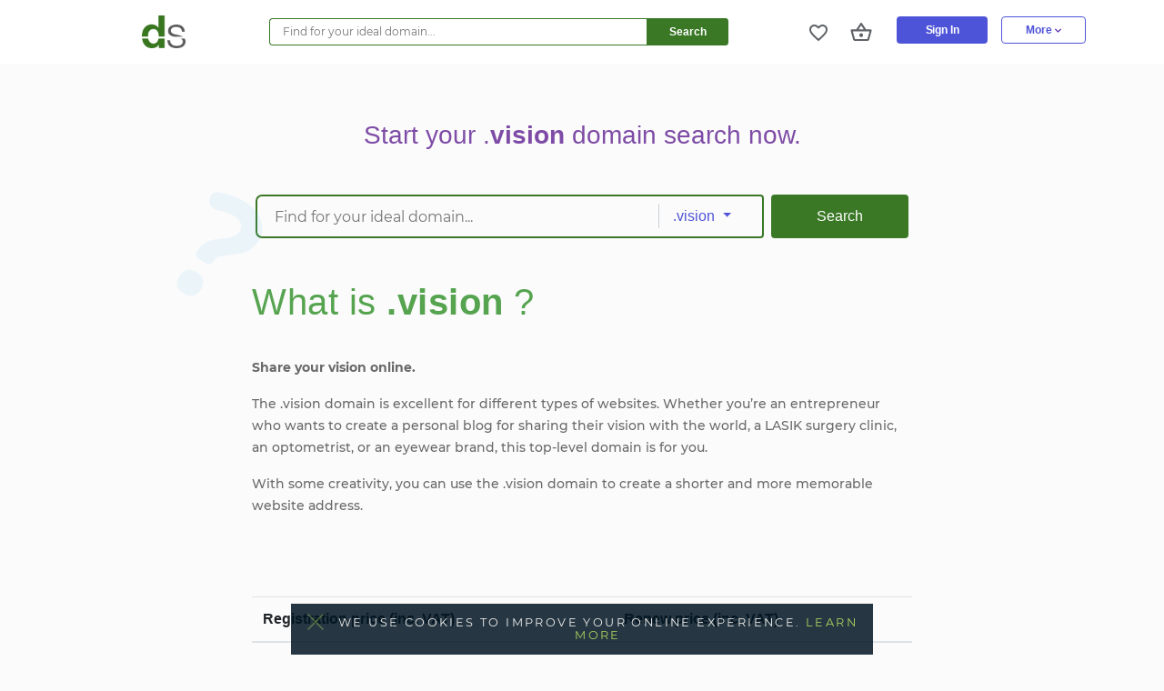

--- FILE ---
content_type: text/html; charset=utf-8
request_url: https://domainsnipe.uk/tlds/vision
body_size: 19602
content:
<!DOCTYPE html>
<html lang="en">
  <head>
    <title>Domain Snipe</title>
    <meta charset="UTF-8">

    <meta name="description" content="We wanted to cut through all of that and make the process of buying and hosting a domain, simple.">
    
    <meta name="viewport" content="width=device-width, initial-scale=1, shrink-to-fit=no">
    <link rel="apple-touch-icon" sizes="57x57" href="/ds-fav-icon/apple-icon-57x57.png">
    <link rel="apple-touch-icon" sizes="60x60" href="/ds-fav-icon/apple-icon-60x60.png">
    <link rel="apple-touch-icon" sizes="72x72" href="/ds-fav-icon/apple-icon-72x72.png">
    <link rel="apple-touch-icon" sizes="76x76" href="/ds-fav-icon/apple-icon-76x76.png">
    <link rel="apple-touch-icon" sizes="114x114" href="/ds-fav-icon/apple-icon-114x114.png">
    <link rel="apple-touch-icon" sizes="120x120" href="/ds-fav-icon/apple-icon-120x120.png">
    <link rel="apple-touch-icon" sizes="144x144" href="/ds-fav-icon/apple-icon-144x144.png">
    <link rel="apple-touch-icon" sizes="152x152" href="/ds-fav-icon/apple-icon-152x152.png">
    <link rel="apple-touch-icon" sizes="180x180" href="/ds-fav-icon/apple-icon-180x180.png">
    <link rel="icon" type="image/png" sizes="16x16" href="/ds-fav-icon/favicon-16x16.png">
    <meta name="msapplication-TileColor" content="#ffffff">
    <meta name="msapplication-TileImage" content="/ms-icon-144x144.png">
    <meta name="theme-color" content="#ffffff">
    <meta name="csrf-param" content="authenticity_token" />
<meta name="csrf-token" content="VTCg9vVQJAno4btE7QM3chqzOJXB50DUJurLUNm3JTKheCQPHsFB_d3c73sF2M1lwYHny8_g3n87f8mtZ2Dt-w" />
    
    <meta name="action-cable-url" content="/cable" />

    <script src="/packs/js/libs-5eecac8bcced94552335.js" data-turbolinks-track="reload"></script>
    <script>
      window.cookies.set('favorite_domain_ids', '')
      window.cookies.set('order_id', )
      window.cookies.set('current_timestamp', 1765851474)
      window.cookies.set('rails_env', 'production')
    </script>

    <link rel="stylesheet" href="/assets/application-2ca74c267f92ace9065c0b42e3044f76bbadac88330f6bbcb48897f0e09a7a73.css" media="all" data-turbolinks-track="reload" />
    <script src="/packs/js/application-a2e229d6660eea8bbd40.js" data-turbolinks-track="reload" defer="defer"></script>
    <script src="https://cdnjs.cloudflare.com/ajax/libs/jquery/3.3.1/jquery.min.js" async></script>

      <!-- Facebook Pixel Code -->
      <script>
        !function(f,b,e,v,n,t,s)
        {if(f.fbq)return;n=f.fbq=function(){n.callMethod?
        n.callMethod.apply(n,arguments):n.queue.push(arguments)};
        if(!f._fbq)f._fbq=n;n.push=n;n.loaded=!0;n.version='2.0';
        n.queue=[];t=b.createElement(e);t.async=!0;
        t.src=v;s=b.getElementsByTagName(e)[0];
        s.parentNode.insertBefore(t,s)}(window,document,'script',
        'https://connect.facebook.net/en_US/fbevents.js');
      </script>

      <!-- Google tag (gtag.js) -->
      <script async src="https://www.googletagmanager.com/gtag/js?id=G-9QMG2KXM85"></script>
      <script>
        window.dataLayer = window.dataLayer || [];
        function gtag(){dataLayer.push(arguments);}
        gtag('js', new Date());

        gtag('config', 'G-9QMG2KXM85');
      </script>

    
  </head>

  <body id="top_level_domains-show" class="application-layout">



    <nav class="navbar navbar-expand-lg navbar-light nav-height" id="navbar">
  <div class="container h-100 pr-3 px-sm-3">
    <div class="sidebar-toggler-wrapper h-100 d-none">
      <div class="h-100 d-flex justify-content-center align-items-center">

        <button class="navbar-toggler sidebar-toggler mr-sm-3 d-lg-none" id="togglerBtnSidebarMobile" type="button" data-toggle="collapse" data-target="#sideBarToggler" aria-expanded="false" aria-label="Toggle sidebar">
          <span class="navbar-toggler-icon sidebar-toggler-icon"></span>
        </button>
      </div>
    </div>

    <a class="navbar-brand navbar-brand-logo d-none d-sm-block" href="/">
      <img alt="Domain snipe uk logo" src="/assets/logo-26d3eee4b6178e43a37a28bbd12dc9929caf0e2866eec5afe400446e964c0e33.png" />
</a>
    <a class="navbar-brand navbar-brand-short-logo d-sm-none" href="/">
      <img class="mobile-logo" alt="Domain snipe uk logo" src="/assets/ds-logo-mobile-f7a56b27e4d1cc43136d440ccd521a80072109a247b8c0906f10b08e51c3d64d.png" />
</a>
    <div class="d-inline-block d-lg-none">
      <a class="nav-link position-relative d-inline-block btn-stop-domain-suggestion" href="/wishlist">
        <span class="favorite-counter position-absolute d-none ">0</span>
        <svg preserveAspectRatio="xMidYMid meet" viewBox="0 0 24 24" class="d-icon actionable"><path d="m16.5 3c-1.74 0-3.41.81-4.5 2.09-1.09-1.28-2.76-2.09-4.5-2.09-3.08 0-5.5 2.42-5.5 5.5 0 3.78 3.4 6.86 8.55 11.54l1.45 1.31 1.45-1.32c5.15-4.67 8.55-7.75 8.55-11.53 0-3.08-2.42-5.5-5.5-5.5zm-4.4 15.55-.1.1-.1-.1c-4.76-4.31-7.9-7.16-7.9-10.05 0-2 1.5-3.5 3.5-3.5 1.54 0 3.04.99 3.57 2.36h1.87c.52-1.37 2.02-2.36 3.56-2.36 2 0 3.5 1.5 3.5 3.5 0 2.89-3.14 5.74-7.9 10.05z"></path></svg>

      </a>

      <a class="nav-link position-relative d-inline-block btn-stop-domain-suggestion" href="/basket">
        <span class="cart-item-counter position-absolute d-none "></span>
        <img class="d-icon actionable basket-icon" alt="Cart" src="/assets/added-to-cart-11e9899f70ddd1847e76f65d0419e7c2066d9adfc457e2138b4293888636c8f5.svg" />
      </a>

      <a class="ml-1" href="/">
        <img class="d-icon actionable basket-icon" alt="Search" src="/assets/search-77d4be2382fd61cb5abd7ba4639825221a3b81f231625378b90a942279075a87.svg" />
</a>    </div>

    <div class="collapse navbar-collapse" id="navbarNav">
      <ul class="navbar-nav ml-auto menu-section d-none d-sm-flex">
          <li class="nav-item d-none d-sm-block">
            
<div class="search-form align-self-center flex-fill flex-md-grow-0">
  <form data-domains="[]" data-tlds="[&quot;.com&quot;,&quot;.uk&quot;,&quot;.co.uk&quot;,&quot;.co&quot;]" id="navbar-search-form" class="simple_form d-flex flex-column flex-md-row search" novalidate="novalidate" action="/search" accept-charset="UTF-8" method="get">
    <input type="text" placeholder="Find for your ideal domain..." name="name" value="" class="d-inline-block b-right-0" autofocus>
    <button type="submit" name="commit" class="btn-stop-domain-suggestion btn update-btn btn-search" value="search">Search</button>
</form></div>

          </li>
      </ul>

      <ul class="navbar-nav ml-auto">
        <li class="nav-item d-none d-sm-block">
          <a class="nav-link position-relative btn-stop-domain-suggestion" href="/wishlist">
            <span class="favorite-counter position-absolute d-none ">0</span>
            <svg preserveAspectRatio="xMidYMid meet" viewBox="0 0 24 24" class="d-icon actionable heart-icon"><path d="m16.5 3c-1.74 0-3.41.81-4.5 2.09-1.09-1.28-2.76-2.09-4.5-2.09-3.08 0-5.5 2.42-5.5 5.5 0 3.78 3.4 6.86 8.55 11.54l1.45 1.31 1.45-1.32c5.15-4.67 8.55-7.75 8.55-11.53 0-3.08-2.42-5.5-5.5-5.5zm-4.4 15.55-.1.1-.1-.1c-4.76-4.31-7.9-7.16-7.9-10.05 0-2 1.5-3.5 3.5-3.5 1.54 0 3.04.99 3.57 2.36h1.87c.52-1.37 2.02-2.36 3.56-2.36 2 0 3.5 1.5 3.5 3.5 0 2.89-3.14 5.74-7.9 10.05z"></path></svg>

          </a>
        </li>

        <li class="nav-item d-none d-sm-block">
          <a class="nav-link position-relative btn-stop-domain-suggestion" href="/basket">
            <span class="cart-item-counter position-absolute d-none "></span>
            <img class="d-icon actionable basket-icon" alt="Cart" src="/assets/added-to-cart-11e9899f70ddd1847e76f65d0419e7c2066d9adfc457e2138b4293888636c8f5.svg" />
          </a>
        </li>

          <li class="nav-item signin d-none d-sm-block">
            <a class="nav-link btn signin-btn" href="/users/sign_in">Sign In</a>
          </li>

          <li class="nav-item dropdown d-none d-lg-block">
            <div class="dropdown-wrapper">
              <a class="nav-link dropdown-toggle focused-button" href="#" id="navbarDropdown" role="button" data-toggle="dropdown" aria-haspopup="true" aria-expanded="false">
                More
              </a>
              <div class="dropdown-menu" aria-labelledby="navbarDropdown">
                <a class="dropdown-item" href="/portfolio">PORTFOLIO DOMAINS</a>
                <a class="dropdown-item" href="/our-services">WEB DESIGN & HOSTING</a>
                <a class="dropdown-item contact-us-link" href="javascript: void(0);">CONTACT US</a>
              </div>
            </div>
          </li>
      </ul>
    </div>
  </div>

  <!-- Mobile -->
  <div class="w-100 bg-purple d-none" id="navToggleMobile">
    <ul class="navbar-nav text-left ml-auto menu-section d-block d-sm-none">
      <li class="nav-item border-bottom p-2">
        <a class="nav-link text-white" href="/portfolio">PORTFOLIO DOMAINS</a>
      </li>
      <li class="nav-item border-bottom p-2">
        <a class="nav-link text-white" href="/our-services">WEB DESIGN & HOSTING</a>
      </li>
      <li class="nav-item p-2">
        <a class="nav-link text-white contact-us-link" href="javascript: void(0);">CONTACT US</a>
      </li>

    </ul>

    <div class="fullscreen h-100 w-100 bg-pink">
        <div class="px-4 mt-4">
            <a class="btn bg-light w-100" href="/users/sign_in">Sign In</a>
        </div>
    </div>
  </div>
  <!-- mobile -->
</nav>

    <div class="d-none d-lg-block">
    </div>
    <div class="d-lg-none">
      <ul class='nav flex-column sidebar d-none' id='profileSidebar'>
<li class='nav-item d-sm-none mb-3'>
<a class="sidebar-brand nav-link" href="/"><img alt="Domain snipe uk logo" src="/assets/logo-26d3eee4b6178e43a37a28bbd12dc9929caf0e2866eec5afe400446e964c0e33.png" />
</a></li>
<div class='d-lg-none'>
<li class='nav-item'>
<a class="nav-link" href="/our-services"><svg xmlns="http://www.w3.org/2000/svg" width="16" height="16" viewBox="0 0 16 16" fill="none">
<g clip-path="url(#clip0)">
<path d="M15.1111 8.88889H0.888889C0.4 8.88889 0 9.28889 0 9.77778V15.1111C0 15.6 0.4 16 0.888889 16H15.1111C15.6 16 16 15.6 16 15.1111V9.77778C16 9.28889 15.6 8.88889 15.1111 8.88889ZM3.55556 14.2222C2.57778 14.2222 1.77778 13.4222 1.77778 12.4444C1.77778 11.4667 2.57778 10.6667 3.55556 10.6667C4.53333 10.6667 5.33333 11.4667 5.33333 12.4444C5.33333 13.4222 4.53333 14.2222 3.55556 14.2222ZM15.1111 0H0.888889C0.4 0 0 0.4 0 0.888889V6.22222C0 6.71111 0.4 7.11111 0.888889 7.11111H15.1111C15.6 7.11111 16 6.71111 16 6.22222V0.888889C16 0.4 15.6 0 15.1111 0ZM3.55556 5.33333C2.57778 5.33333 1.77778 4.53333 1.77778 3.55556C1.77778 2.57778 2.57778 1.77778 3.55556 1.77778C4.53333 1.77778 5.33333 2.57778 5.33333 3.55556C5.33333 4.53333 4.53333 5.33333 3.55556 5.33333Z" fill="#333333"></path>
</g>
<defs>
<clipPath id="clip0">
<rect width="16" height="16" fill="white"></rect>
</clipPath>
</defs>
</svg>

<span class='ml-3'>Web Design&Hosting</span>
</a></li>
</div>
<li class='d-none d-lg-block'>
<hr class='solid'>
</li>
<div class='d-lg-none'>
<li class='nav-item'>
<a class="nav-link" href="/users/sign_in"><img alt="Sign in icon" src="/assets/login-icon-a6e07a30fb38cc65635a6f9935b60c58c16747b363986f12e052a530126adf9e.svg" />
<span class='ml-3'>Sign in</span>
</a></li>
</div>
</ul>

    </div>
      <main>
        
        <section id='static_page'>
  <section id="top_level_domains_info">
      <p class="text-center my-4" id="title">Start your .<span class="tld-name">vision</span> domain search now.</p>
    <div class="container mt-5 mb-5 col-xl-10 mx-auto">
      <div class="search-form mb-0 align-self-center main-search-form" style="z-index: 1;">
  <form data-domains="[]" data-tlds="[&quot;.vision&quot;]" id="search" novalidate="novalidate" class="simple_form search" action="/tlds/vision" accept-charset="UTF-8" method="get">
    <div class="input-group justify-content-center filter-only-tld" data-tld-only="vision">
      <input type="text" placeholder="Find for your ideal domain..." name="name" value="" class="d-inline-block input-should-autofocus">
      <div class="input-group-append mr-4">
        <div class="btn-group" role="group">
          <button id="tldGroup" type="button" class="btn border-none dropdown-toggle" data-toggle="dropdown" aria-haspopup="true" aria-expanded="false">
            <span class="tld-name">
                .vision
              <i class="fas fa-fa-chevron-up"></i>
            </span>
          </button>
          <div class="dropdown-menu" aria-labelledby="tldGroup">
            <a data-turbolinks="false" class="dropdown-item btn-stop-domain-suggestion" href="/tlds/all">All</a>

              <a data-turbolinks="false" class="dropdown-item btn-stop-domain-suggestion" href="/tlds/ac">ac</a>
              <a data-turbolinks="false" class="dropdown-item btn-stop-domain-suggestion" href="/tlds/academy">academy</a>
              <a data-turbolinks="false" class="dropdown-item btn-stop-domain-suggestion" href="/tlds/accountant">accountant</a>
              <a data-turbolinks="false" class="dropdown-item btn-stop-domain-suggestion" href="/tlds/accountants">accountants</a>
              <a data-turbolinks="false" class="dropdown-item btn-stop-domain-suggestion" href="/tlds/actor">actor</a>
              <a data-turbolinks="false" class="dropdown-item btn-stop-domain-suggestion" href="/tlds/adult">adult</a>
              <a data-turbolinks="false" class="dropdown-item btn-stop-domain-suggestion" href="/tlds/ae">ae</a>
              <a data-turbolinks="false" class="dropdown-item btn-stop-domain-suggestion" href="/tlds/ae.org">ae.org</a>
              <a data-turbolinks="false" class="dropdown-item btn-stop-domain-suggestion" href="/tlds/aero">aero</a>
              <a data-turbolinks="false" class="dropdown-item btn-stop-domain-suggestion" href="/tlds/africa">africa</a>
              <a data-turbolinks="false" class="dropdown-item btn-stop-domain-suggestion" href="/tlds/ag">ag</a>
              <a data-turbolinks="false" class="dropdown-item btn-stop-domain-suggestion" href="/tlds/agency">agency</a>
              <a data-turbolinks="false" class="dropdown-item btn-stop-domain-suggestion" href="/tlds/ai">ai</a>
              <a data-turbolinks="false" class="dropdown-item btn-stop-domain-suggestion" href="/tlds/airforce">airforce</a>
              <a data-turbolinks="false" class="dropdown-item btn-stop-domain-suggestion" href="/tlds/apartments">apartments</a>
              <a data-turbolinks="false" class="dropdown-item btn-stop-domain-suggestion" href="/tlds/app">app</a>
              <a data-turbolinks="false" class="dropdown-item btn-stop-domain-suggestion" href="/tlds/archi">archi</a>
              <a data-turbolinks="false" class="dropdown-item btn-stop-domain-suggestion" href="/tlds/army">army</a>
              <a data-turbolinks="false" class="dropdown-item btn-stop-domain-suggestion" href="/tlds/art">art</a>
              <a data-turbolinks="false" class="dropdown-item btn-stop-domain-suggestion" href="/tlds/asia">asia</a>
              <a data-turbolinks="false" class="dropdown-item btn-stop-domain-suggestion" href="/tlds/associates">associates</a>
              <a data-turbolinks="false" class="dropdown-item btn-stop-domain-suggestion" href="/tlds/at">at</a>
              <a data-turbolinks="false" class="dropdown-item btn-stop-domain-suggestion" href="/tlds/attorney">attorney</a>
              <a data-turbolinks="false" class="dropdown-item btn-stop-domain-suggestion" href="/tlds/auction">auction</a>
              <a data-turbolinks="false" class="dropdown-item btn-stop-domain-suggestion" href="/tlds/audio">audio</a>
              <a data-turbolinks="false" class="dropdown-item btn-stop-domain-suggestion" href="/tlds/auto">auto</a>
              <a data-turbolinks="false" class="dropdown-item btn-stop-domain-suggestion" href="/tlds/autos">autos</a>
              <a data-turbolinks="false" class="dropdown-item btn-stop-domain-suggestion" href="/tlds/baby">baby</a>
              <a data-turbolinks="false" class="dropdown-item btn-stop-domain-suggestion" href="/tlds/band">band</a>
              <a data-turbolinks="false" class="dropdown-item btn-stop-domain-suggestion" href="/tlds/bar">bar</a>
              <a data-turbolinks="false" class="dropdown-item btn-stop-domain-suggestion" href="/tlds/bargains">bargains</a>
              <a data-turbolinks="false" class="dropdown-item btn-stop-domain-suggestion" href="/tlds/bayern">bayern</a>
              <a data-turbolinks="false" class="dropdown-item btn-stop-domain-suggestion" href="/tlds/be">be</a>
              <a data-turbolinks="false" class="dropdown-item btn-stop-domain-suggestion" href="/tlds/beauty">beauty</a>
              <a data-turbolinks="false" class="dropdown-item btn-stop-domain-suggestion" href="/tlds/beer">beer</a>
              <a data-turbolinks="false" class="dropdown-item btn-stop-domain-suggestion" href="/tlds/berlin">berlin</a>
              <a data-turbolinks="false" class="dropdown-item btn-stop-domain-suggestion" href="/tlds/best">best</a>
              <a data-turbolinks="false" class="dropdown-item btn-stop-domain-suggestion" href="/tlds/bet">bet</a>
              <a data-turbolinks="false" class="dropdown-item btn-stop-domain-suggestion" href="/tlds/bible">bible</a>
              <a data-turbolinks="false" class="dropdown-item btn-stop-domain-suggestion" href="/tlds/bid">bid</a>
              <a data-turbolinks="false" class="dropdown-item btn-stop-domain-suggestion" href="/tlds/bike">bike</a>
              <a data-turbolinks="false" class="dropdown-item btn-stop-domain-suggestion" href="/tlds/bingo">bingo</a>
              <a data-turbolinks="false" class="dropdown-item btn-stop-domain-suggestion" href="/tlds/bio">bio</a>
              <a data-turbolinks="false" class="dropdown-item btn-stop-domain-suggestion" href="/tlds/biz">biz</a>
              <a data-turbolinks="false" class="dropdown-item btn-stop-domain-suggestion" href="/tlds/biz.pr">biz.pr</a>
              <a data-turbolinks="false" class="dropdown-item btn-stop-domain-suggestion" href="/tlds/black">black</a>
              <a data-turbolinks="false" class="dropdown-item btn-stop-domain-suggestion" href="/tlds/blackfriday">blackfriday</a>
              <a data-turbolinks="false" class="dropdown-item btn-stop-domain-suggestion" href="/tlds/blog">blog</a>
              <a data-turbolinks="false" class="dropdown-item btn-stop-domain-suggestion" href="/tlds/blue">blue</a>
              <a data-turbolinks="false" class="dropdown-item btn-stop-domain-suggestion" href="/tlds/boats">boats</a>
              <a data-turbolinks="false" class="dropdown-item btn-stop-domain-suggestion" href="/tlds/bond">bond</a>
              <a data-turbolinks="false" class="dropdown-item btn-stop-domain-suggestion" href="/tlds/boo">boo</a>
              <a data-turbolinks="false" class="dropdown-item btn-stop-domain-suggestion" href="/tlds/boutique">boutique</a>
              <a data-turbolinks="false" class="dropdown-item btn-stop-domain-suggestion" href="/tlds/br.com">br.com</a>
              <a data-turbolinks="false" class="dropdown-item btn-stop-domain-suggestion" href="/tlds/build">build</a>
              <a data-turbolinks="false" class="dropdown-item btn-stop-domain-suggestion" href="/tlds/builders">builders</a>
              <a data-turbolinks="false" class="dropdown-item btn-stop-domain-suggestion" href="/tlds/business">business</a>
              <a data-turbolinks="false" class="dropdown-item btn-stop-domain-suggestion" href="/tlds/buzz">buzz</a>
              <a data-turbolinks="false" class="dropdown-item btn-stop-domain-suggestion" href="/tlds/bz">bz</a>
              <a data-turbolinks="false" class="dropdown-item btn-stop-domain-suggestion" href="/tlds/ca">ca</a>
              <a data-turbolinks="false" class="dropdown-item btn-stop-domain-suggestion" href="/tlds/cab">cab</a>
              <a data-turbolinks="false" class="dropdown-item btn-stop-domain-suggestion" href="/tlds/cafe">cafe</a>
              <a data-turbolinks="false" class="dropdown-item btn-stop-domain-suggestion" href="/tlds/cam">cam</a>
              <a data-turbolinks="false" class="dropdown-item btn-stop-domain-suggestion" href="/tlds/camera">camera</a>
              <a data-turbolinks="false" class="dropdown-item btn-stop-domain-suggestion" href="/tlds/camp">camp</a>
              <a data-turbolinks="false" class="dropdown-item btn-stop-domain-suggestion" href="/tlds/capital">capital</a>
              <a data-turbolinks="false" class="dropdown-item btn-stop-domain-suggestion" href="/tlds/car">car</a>
              <a data-turbolinks="false" class="dropdown-item btn-stop-domain-suggestion" href="/tlds/cards">cards</a>
              <a data-turbolinks="false" class="dropdown-item btn-stop-domain-suggestion" href="/tlds/care">care</a>
              <a data-turbolinks="false" class="dropdown-item btn-stop-domain-suggestion" href="/tlds/careers">careers</a>
              <a data-turbolinks="false" class="dropdown-item btn-stop-domain-suggestion" href="/tlds/cars">cars</a>
              <a data-turbolinks="false" class="dropdown-item btn-stop-domain-suggestion" href="/tlds/casa">casa</a>
              <a data-turbolinks="false" class="dropdown-item btn-stop-domain-suggestion" href="/tlds/case">case</a>
              <a data-turbolinks="false" class="dropdown-item btn-stop-domain-suggestion" href="/tlds/cash">cash</a>
              <a data-turbolinks="false" class="dropdown-item btn-stop-domain-suggestion" href="/tlds/casino">casino</a>
              <a data-turbolinks="false" class="dropdown-item btn-stop-domain-suggestion" href="/tlds/catering">catering</a>
              <a data-turbolinks="false" class="dropdown-item btn-stop-domain-suggestion" href="/tlds/cc">cc</a>
              <a data-turbolinks="false" class="dropdown-item btn-stop-domain-suggestion" href="/tlds/center">center</a>
              <a data-turbolinks="false" class="dropdown-item btn-stop-domain-suggestion" href="/tlds/ceo">ceo</a>
              <a data-turbolinks="false" class="dropdown-item btn-stop-domain-suggestion" href="/tlds/cfd">cfd</a>
              <a data-turbolinks="false" class="dropdown-item btn-stop-domain-suggestion" href="/tlds/ch">ch</a>
              <a data-turbolinks="false" class="dropdown-item btn-stop-domain-suggestion" href="/tlds/channel">channel</a>
              <a data-turbolinks="false" class="dropdown-item btn-stop-domain-suggestion" href="/tlds/charity">charity</a>
              <a data-turbolinks="false" class="dropdown-item btn-stop-domain-suggestion" href="/tlds/chat">chat</a>
              <a data-turbolinks="false" class="dropdown-item btn-stop-domain-suggestion" href="/tlds/cheap">cheap</a>
              <a data-turbolinks="false" class="dropdown-item btn-stop-domain-suggestion" href="/tlds/christmas">christmas</a>
              <a data-turbolinks="false" class="dropdown-item btn-stop-domain-suggestion" href="/tlds/church">church</a>
              <a data-turbolinks="false" class="dropdown-item btn-stop-domain-suggestion" href="/tlds/city">city</a>
              <a data-turbolinks="false" class="dropdown-item btn-stop-domain-suggestion" href="/tlds/claims">claims</a>
              <a data-turbolinks="false" class="dropdown-item btn-stop-domain-suggestion" href="/tlds/cleaning">cleaning</a>
              <a data-turbolinks="false" class="dropdown-item btn-stop-domain-suggestion" href="/tlds/click">click</a>
              <a data-turbolinks="false" class="dropdown-item btn-stop-domain-suggestion" href="/tlds/clinic">clinic</a>
              <a data-turbolinks="false" class="dropdown-item btn-stop-domain-suggestion" href="/tlds/clothing">clothing</a>
              <a data-turbolinks="false" class="dropdown-item btn-stop-domain-suggestion" href="/tlds/cloud">cloud</a>
              <a data-turbolinks="false" class="dropdown-item btn-stop-domain-suggestion" href="/tlds/club">club</a>
              <a data-turbolinks="false" class="dropdown-item btn-stop-domain-suggestion" href="/tlds/cn.com">cn.com</a>
              <a data-turbolinks="false" class="dropdown-item btn-stop-domain-suggestion" href="/tlds/co">co</a>
              <a data-turbolinks="false" class="dropdown-item btn-stop-domain-suggestion" href="/tlds/co.at">co.at</a>
              <a data-turbolinks="false" class="dropdown-item btn-stop-domain-suggestion" href="/tlds/co.com">co.com</a>
              <a data-turbolinks="false" class="dropdown-item btn-stop-domain-suggestion" href="/tlds/co.nl">co.nl</a>
              <a data-turbolinks="false" class="dropdown-item btn-stop-domain-suggestion" href="/tlds/co.no">co.no</a>
              <a data-turbolinks="false" class="dropdown-item btn-stop-domain-suggestion" href="/tlds/co.uk">co.uk</a>
              <a data-turbolinks="false" class="dropdown-item btn-stop-domain-suggestion" href="/tlds/coach">coach</a>
              <a data-turbolinks="false" class="dropdown-item btn-stop-domain-suggestion" href="/tlds/codes">codes</a>
              <a data-turbolinks="false" class="dropdown-item btn-stop-domain-suggestion" href="/tlds/coffee">coffee</a>
              <a data-turbolinks="false" class="dropdown-item btn-stop-domain-suggestion" href="/tlds/college">college</a>
              <a data-turbolinks="false" class="dropdown-item btn-stop-domain-suggestion" href="/tlds/cologne">cologne</a>
              <a data-turbolinks="false" class="dropdown-item btn-stop-domain-suggestion" href="/tlds/com">com</a>
              <a data-turbolinks="false" class="dropdown-item btn-stop-domain-suggestion" href="/tlds/com.ai">com.ai</a>
              <a data-turbolinks="false" class="dropdown-item btn-stop-domain-suggestion" href="/tlds/com.co">com.co</a>
              <a data-turbolinks="false" class="dropdown-item btn-stop-domain-suggestion" href="/tlds/com.de">com.de</a>
              <a data-turbolinks="false" class="dropdown-item btn-stop-domain-suggestion" href="/tlds/com.mu">com.mu</a>
              <a data-turbolinks="false" class="dropdown-item btn-stop-domain-suggestion" href="/tlds/com.pr">com.pr</a>
              <a data-turbolinks="false" class="dropdown-item btn-stop-domain-suggestion" href="/tlds/com.se">com.se</a>
              <a data-turbolinks="false" class="dropdown-item btn-stop-domain-suggestion" href="/tlds/com.tr">com.tr</a>
              <a data-turbolinks="false" class="dropdown-item btn-stop-domain-suggestion" href="/tlds/com.tw">com.tw</a>
              <a data-turbolinks="false" class="dropdown-item btn-stop-domain-suggestion" href="/tlds/community">community</a>
              <a data-turbolinks="false" class="dropdown-item btn-stop-domain-suggestion" href="/tlds/company">company</a>
              <a data-turbolinks="false" class="dropdown-item btn-stop-domain-suggestion" href="/tlds/compare">compare</a>
              <a data-turbolinks="false" class="dropdown-item btn-stop-domain-suggestion" href="/tlds/computer">computer</a>
              <a data-turbolinks="false" class="dropdown-item btn-stop-domain-suggestion" href="/tlds/condos">condos</a>
              <a data-turbolinks="false" class="dropdown-item btn-stop-domain-suggestion" href="/tlds/construction">construction</a>
              <a data-turbolinks="false" class="dropdown-item btn-stop-domain-suggestion" href="/tlds/consulting">consulting</a>
              <a data-turbolinks="false" class="dropdown-item btn-stop-domain-suggestion" href="/tlds/contact">contact</a>
              <a data-turbolinks="false" class="dropdown-item btn-stop-domain-suggestion" href="/tlds/contractors">contractors</a>
              <a data-turbolinks="false" class="dropdown-item btn-stop-domain-suggestion" href="/tlds/cooking">cooking</a>
              <a data-turbolinks="false" class="dropdown-item btn-stop-domain-suggestion" href="/tlds/cool">cool</a>
              <a data-turbolinks="false" class="dropdown-item btn-stop-domain-suggestion" href="/tlds/country">country</a>
              <a data-turbolinks="false" class="dropdown-item btn-stop-domain-suggestion" href="/tlds/coupons">coupons</a>
              <a data-turbolinks="false" class="dropdown-item btn-stop-domain-suggestion" href="/tlds/courses">courses</a>
              <a data-turbolinks="false" class="dropdown-item btn-stop-domain-suggestion" href="/tlds/credit">credit</a>
              <a data-turbolinks="false" class="dropdown-item btn-stop-domain-suggestion" href="/tlds/creditcard">creditcard</a>
              <a data-turbolinks="false" class="dropdown-item btn-stop-domain-suggestion" href="/tlds/cricket">cricket</a>
              <a data-turbolinks="false" class="dropdown-item btn-stop-domain-suggestion" href="/tlds/cruises">cruises</a>
              <a data-turbolinks="false" class="dropdown-item btn-stop-domain-suggestion" href="/tlds/cv">cv</a>
              <a data-turbolinks="false" class="dropdown-item btn-stop-domain-suggestion" href="/tlds/cx">cx</a>
              <a data-turbolinks="false" class="dropdown-item btn-stop-domain-suggestion" href="/tlds/cymru">cymru</a>
              <a data-turbolinks="false" class="dropdown-item btn-stop-domain-suggestion" href="/tlds/cyou">cyou</a>
              <a data-turbolinks="false" class="dropdown-item btn-stop-domain-suggestion" href="/tlds/cz">cz</a>
              <a data-turbolinks="false" class="dropdown-item btn-stop-domain-suggestion" href="/tlds/dad">dad</a>
              <a data-turbolinks="false" class="dropdown-item btn-stop-domain-suggestion" href="/tlds/dance">dance</a>
              <a data-turbolinks="false" class="dropdown-item btn-stop-domain-suggestion" href="/tlds/date">date</a>
              <a data-turbolinks="false" class="dropdown-item btn-stop-domain-suggestion" href="/tlds/dating">dating</a>
              <a data-turbolinks="false" class="dropdown-item btn-stop-domain-suggestion" href="/tlds/day">day</a>
              <a data-turbolinks="false" class="dropdown-item btn-stop-domain-suggestion" href="/tlds/de">de</a>
              <a data-turbolinks="false" class="dropdown-item btn-stop-domain-suggestion" href="/tlds/de.com">de.com</a>
              <a data-turbolinks="false" class="dropdown-item btn-stop-domain-suggestion" href="/tlds/dealer">dealer</a>
              <a data-turbolinks="false" class="dropdown-item btn-stop-domain-suggestion" href="/tlds/deals">deals</a>
              <a data-turbolinks="false" class="dropdown-item btn-stop-domain-suggestion" href="/tlds/degree">degree</a>
              <a data-turbolinks="false" class="dropdown-item btn-stop-domain-suggestion" href="/tlds/delivery">delivery</a>
              <a data-turbolinks="false" class="dropdown-item btn-stop-domain-suggestion" href="/tlds/democrat">democrat</a>
              <a data-turbolinks="false" class="dropdown-item btn-stop-domain-suggestion" href="/tlds/dental">dental</a>
              <a data-turbolinks="false" class="dropdown-item btn-stop-domain-suggestion" href="/tlds/dentist">dentist</a>
              <a data-turbolinks="false" class="dropdown-item btn-stop-domain-suggestion" href="/tlds/desi">desi</a>
              <a data-turbolinks="false" class="dropdown-item btn-stop-domain-suggestion" href="/tlds/design">design</a>
              <a data-turbolinks="false" class="dropdown-item btn-stop-domain-suggestion" href="/tlds/dev">dev</a>
              <a data-turbolinks="false" class="dropdown-item btn-stop-domain-suggestion" href="/tlds/diamonds">diamonds</a>
              <a data-turbolinks="false" class="dropdown-item btn-stop-domain-suggestion" href="/tlds/diet">diet</a>
              <a data-turbolinks="false" class="dropdown-item btn-stop-domain-suggestion" href="/tlds/digital">digital</a>
              <a data-turbolinks="false" class="dropdown-item btn-stop-domain-suggestion" href="/tlds/direct">direct</a>
              <a data-turbolinks="false" class="dropdown-item btn-stop-domain-suggestion" href="/tlds/directory">directory</a>
              <a data-turbolinks="false" class="dropdown-item btn-stop-domain-suggestion" href="/tlds/discount">discount</a>
              <a data-turbolinks="false" class="dropdown-item btn-stop-domain-suggestion" href="/tlds/diy">diy</a>
              <a data-turbolinks="false" class="dropdown-item btn-stop-domain-suggestion" href="/tlds/dk">dk</a>
              <a data-turbolinks="false" class="dropdown-item btn-stop-domain-suggestion" href="/tlds/doctor">doctor</a>
              <a data-turbolinks="false" class="dropdown-item btn-stop-domain-suggestion" href="/tlds/dog">dog</a>
              <a data-turbolinks="false" class="dropdown-item btn-stop-domain-suggestion" href="/tlds/domains">domains</a>
              <a data-turbolinks="false" class="dropdown-item btn-stop-domain-suggestion" href="/tlds/download">download</a>
              <a data-turbolinks="false" class="dropdown-item btn-stop-domain-suggestion" href="/tlds/earth">earth</a>
              <a data-turbolinks="false" class="dropdown-item btn-stop-domain-suggestion" href="/tlds/eco">eco</a>
              <a data-turbolinks="false" class="dropdown-item btn-stop-domain-suggestion" href="/tlds/education">education</a>
              <a data-turbolinks="false" class="dropdown-item btn-stop-domain-suggestion" href="/tlds/email">email</a>
              <a data-turbolinks="false" class="dropdown-item btn-stop-domain-suggestion" href="/tlds/energy">energy</a>
              <a data-turbolinks="false" class="dropdown-item btn-stop-domain-suggestion" href="/tlds/engineer">engineer</a>
              <a data-turbolinks="false" class="dropdown-item btn-stop-domain-suggestion" href="/tlds/engineering">engineering</a>
              <a data-turbolinks="false" class="dropdown-item btn-stop-domain-suggestion" href="/tlds/enterprises">enterprises</a>
              <a data-turbolinks="false" class="dropdown-item btn-stop-domain-suggestion" href="/tlds/equipment">equipment</a>
              <a data-turbolinks="false" class="dropdown-item btn-stop-domain-suggestion" href="/tlds/esq">esq</a>
              <a data-turbolinks="false" class="dropdown-item btn-stop-domain-suggestion" href="/tlds/estate">estate</a>
              <a data-turbolinks="false" class="dropdown-item btn-stop-domain-suggestion" href="/tlds/eu">eu</a>
              <a data-turbolinks="false" class="dropdown-item btn-stop-domain-suggestion" href="/tlds/eu.com">eu.com</a>
              <a data-turbolinks="false" class="dropdown-item btn-stop-domain-suggestion" href="/tlds/events">events</a>
              <a data-turbolinks="false" class="dropdown-item btn-stop-domain-suggestion" href="/tlds/exchange">exchange</a>
              <a data-turbolinks="false" class="dropdown-item btn-stop-domain-suggestion" href="/tlds/expert">expert</a>
              <a data-turbolinks="false" class="dropdown-item btn-stop-domain-suggestion" href="/tlds/exposed">exposed</a>
              <a data-turbolinks="false" class="dropdown-item btn-stop-domain-suggestion" href="/tlds/express">express</a>
              <a data-turbolinks="false" class="dropdown-item btn-stop-domain-suggestion" href="/tlds/fail">fail</a>
              <a data-turbolinks="false" class="dropdown-item btn-stop-domain-suggestion" href="/tlds/faith">faith</a>
              <a data-turbolinks="false" class="dropdown-item btn-stop-domain-suggestion" href="/tlds/family">family</a>
              <a data-turbolinks="false" class="dropdown-item btn-stop-domain-suggestion" href="/tlds/fan">fan</a>
              <a data-turbolinks="false" class="dropdown-item btn-stop-domain-suggestion" href="/tlds/fans">fans</a>
              <a data-turbolinks="false" class="dropdown-item btn-stop-domain-suggestion" href="/tlds/farm">farm</a>
              <a data-turbolinks="false" class="dropdown-item btn-stop-domain-suggestion" href="/tlds/fashion">fashion</a>
              <a data-turbolinks="false" class="dropdown-item btn-stop-domain-suggestion" href="/tlds/feedback">feedback</a>
              <a data-turbolinks="false" class="dropdown-item btn-stop-domain-suggestion" href="/tlds/fi">fi</a>
              <a data-turbolinks="false" class="dropdown-item btn-stop-domain-suggestion" href="/tlds/finance">finance</a>
              <a data-turbolinks="false" class="dropdown-item btn-stop-domain-suggestion" href="/tlds/financial">financial</a>
              <a data-turbolinks="false" class="dropdown-item btn-stop-domain-suggestion" href="/tlds/fish">fish</a>
              <a data-turbolinks="false" class="dropdown-item btn-stop-domain-suggestion" href="/tlds/fishing">fishing</a>
              <a data-turbolinks="false" class="dropdown-item btn-stop-domain-suggestion" href="/tlds/fit">fit</a>
              <a data-turbolinks="false" class="dropdown-item btn-stop-domain-suggestion" href="/tlds/fitness">fitness</a>
              <a data-turbolinks="false" class="dropdown-item btn-stop-domain-suggestion" href="/tlds/flights">flights</a>
              <a data-turbolinks="false" class="dropdown-item btn-stop-domain-suggestion" href="/tlds/florist">florist</a>
              <a data-turbolinks="false" class="dropdown-item btn-stop-domain-suggestion" href="/tlds/flowers">flowers</a>
              <a data-turbolinks="false" class="dropdown-item btn-stop-domain-suggestion" href="/tlds/fm">fm</a>
              <a data-turbolinks="false" class="dropdown-item btn-stop-domain-suggestion" href="/tlds/fo">fo</a>
              <a data-turbolinks="false" class="dropdown-item btn-stop-domain-suggestion" href="/tlds/foo">foo</a>
              <a data-turbolinks="false" class="dropdown-item btn-stop-domain-suggestion" href="/tlds/food">food</a>
              <a data-turbolinks="false" class="dropdown-item btn-stop-domain-suggestion" href="/tlds/football">football</a>
              <a data-turbolinks="false" class="dropdown-item btn-stop-domain-suggestion" href="/tlds/forsale">forsale</a>
              <a data-turbolinks="false" class="dropdown-item btn-stop-domain-suggestion" href="/tlds/forum">forum</a>
              <a data-turbolinks="false" class="dropdown-item btn-stop-domain-suggestion" href="/tlds/foundation">foundation</a>
              <a data-turbolinks="false" class="dropdown-item btn-stop-domain-suggestion" href="/tlds/frl">frl</a>
              <a data-turbolinks="false" class="dropdown-item btn-stop-domain-suggestion" href="/tlds/fun">fun</a>
              <a data-turbolinks="false" class="dropdown-item btn-stop-domain-suggestion" href="/tlds/fund">fund</a>
              <a data-turbolinks="false" class="dropdown-item btn-stop-domain-suggestion" href="/tlds/furniture">furniture</a>
              <a data-turbolinks="false" class="dropdown-item btn-stop-domain-suggestion" href="/tlds/futbol">futbol</a>
              <a data-turbolinks="false" class="dropdown-item btn-stop-domain-suggestion" href="/tlds/fyi">fyi</a>
              <a data-turbolinks="false" class="dropdown-item btn-stop-domain-suggestion" href="/tlds/gallery">gallery</a>
              <a data-turbolinks="false" class="dropdown-item btn-stop-domain-suggestion" href="/tlds/game">game</a>
              <a data-turbolinks="false" class="dropdown-item btn-stop-domain-suggestion" href="/tlds/games">games</a>
              <a data-turbolinks="false" class="dropdown-item btn-stop-domain-suggestion" href="/tlds/garden">garden</a>
              <a data-turbolinks="false" class="dropdown-item btn-stop-domain-suggestion" href="/tlds/gay">gay</a>
              <a data-turbolinks="false" class="dropdown-item btn-stop-domain-suggestion" href="/tlds/gb.net">gb.net</a>
              <a data-turbolinks="false" class="dropdown-item btn-stop-domain-suggestion" href="/tlds/gd">gd</a>
              <a data-turbolinks="false" class="dropdown-item btn-stop-domain-suggestion" href="/tlds/gift">gift</a>
              <a data-turbolinks="false" class="dropdown-item btn-stop-domain-suggestion" href="/tlds/gifts">gifts</a>
              <a data-turbolinks="false" class="dropdown-item btn-stop-domain-suggestion" href="/tlds/gives">gives</a>
              <a data-turbolinks="false" class="dropdown-item btn-stop-domain-suggestion" href="/tlds/giving">giving</a>
              <a data-turbolinks="false" class="dropdown-item btn-stop-domain-suggestion" href="/tlds/glass">glass</a>
              <a data-turbolinks="false" class="dropdown-item btn-stop-domain-suggestion" href="/tlds/global">global</a>
              <a data-turbolinks="false" class="dropdown-item btn-stop-domain-suggestion" href="/tlds/gmbh">gmbh</a>
              <a data-turbolinks="false" class="dropdown-item btn-stop-domain-suggestion" href="/tlds/gold">gold</a>
              <a data-turbolinks="false" class="dropdown-item btn-stop-domain-suggestion" href="/tlds/golf">golf</a>
              <a data-turbolinks="false" class="dropdown-item btn-stop-domain-suggestion" href="/tlds/graphics">graphics</a>
              <a data-turbolinks="false" class="dropdown-item btn-stop-domain-suggestion" href="/tlds/gratis">gratis</a>
              <a data-turbolinks="false" class="dropdown-item btn-stop-domain-suggestion" href="/tlds/green">green</a>
              <a data-turbolinks="false" class="dropdown-item btn-stop-domain-suggestion" href="/tlds/gripe">gripe</a>
              <a data-turbolinks="false" class="dropdown-item btn-stop-domain-suggestion" href="/tlds/group">group</a>
              <a data-turbolinks="false" class="dropdown-item btn-stop-domain-suggestion" href="/tlds/guide">guide</a>
              <a data-turbolinks="false" class="dropdown-item btn-stop-domain-suggestion" href="/tlds/guitars">guitars</a>
              <a data-turbolinks="false" class="dropdown-item btn-stop-domain-suggestion" href="/tlds/guru">guru</a>
              <a data-turbolinks="false" class="dropdown-item btn-stop-domain-suggestion" href="/tlds/hair">hair</a>
              <a data-turbolinks="false" class="dropdown-item btn-stop-domain-suggestion" href="/tlds/hamburg">hamburg</a>
              <a data-turbolinks="false" class="dropdown-item btn-stop-domain-suggestion" href="/tlds/haus">haus</a>
              <a data-turbolinks="false" class="dropdown-item btn-stop-domain-suggestion" href="/tlds/health">health</a>
              <a data-turbolinks="false" class="dropdown-item btn-stop-domain-suggestion" href="/tlds/healthcare">healthcare</a>
              <a data-turbolinks="false" class="dropdown-item btn-stop-domain-suggestion" href="/tlds/help">help</a>
              <a data-turbolinks="false" class="dropdown-item btn-stop-domain-suggestion" href="/tlds/hiphop">hiphop</a>
              <a data-turbolinks="false" class="dropdown-item btn-stop-domain-suggestion" href="/tlds/hiv">hiv</a>
              <a data-turbolinks="false" class="dropdown-item btn-stop-domain-suggestion" href="/tlds/hockey">hockey</a>
              <a data-turbolinks="false" class="dropdown-item btn-stop-domain-suggestion" href="/tlds/holdings">holdings</a>
              <a data-turbolinks="false" class="dropdown-item btn-stop-domain-suggestion" href="/tlds/holiday">holiday</a>
              <a data-turbolinks="false" class="dropdown-item btn-stop-domain-suggestion" href="/tlds/homes">homes</a>
              <a data-turbolinks="false" class="dropdown-item btn-stop-domain-suggestion" href="/tlds/horse">horse</a>
              <a data-turbolinks="false" class="dropdown-item btn-stop-domain-suggestion" href="/tlds/hospital">hospital</a>
              <a data-turbolinks="false" class="dropdown-item btn-stop-domain-suggestion" href="/tlds/host">host</a>
              <a data-turbolinks="false" class="dropdown-item btn-stop-domain-suggestion" href="/tlds/hosting">hosting</a>
              <a data-turbolinks="false" class="dropdown-item btn-stop-domain-suggestion" href="/tlds/house">house</a>
              <a data-turbolinks="false" class="dropdown-item btn-stop-domain-suggestion" href="/tlds/how">how</a>
              <a data-turbolinks="false" class="dropdown-item btn-stop-domain-suggestion" href="/tlds/hu.net">hu.net</a>
              <a data-turbolinks="false" class="dropdown-item btn-stop-domain-suggestion" href="/tlds/icu">icu</a>
              <a data-turbolinks="false" class="dropdown-item btn-stop-domain-suggestion" href="/tlds/id">id</a>
              <a data-turbolinks="false" class="dropdown-item btn-stop-domain-suggestion" href="/tlds/im">im</a>
              <a data-turbolinks="false" class="dropdown-item btn-stop-domain-suggestion" href="/tlds/immo">immo</a>
              <a data-turbolinks="false" class="dropdown-item btn-stop-domain-suggestion" href="/tlds/immobilien">immobilien</a>
              <a data-turbolinks="false" class="dropdown-item btn-stop-domain-suggestion" href="/tlds/in">in</a>
              <a data-turbolinks="false" class="dropdown-item btn-stop-domain-suggestion" href="/tlds/in.net">in.net</a>
              <a data-turbolinks="false" class="dropdown-item btn-stop-domain-suggestion" href="/tlds/inc">inc</a>
              <a data-turbolinks="false" class="dropdown-item btn-stop-domain-suggestion" href="/tlds/industries">industries</a>
              <a data-turbolinks="false" class="dropdown-item btn-stop-domain-suggestion" href="/tlds/info">info</a>
              <a data-turbolinks="false" class="dropdown-item btn-stop-domain-suggestion" href="/tlds/info.co">info.co</a>
              <a data-turbolinks="false" class="dropdown-item btn-stop-domain-suggestion" href="/tlds/info.pr">info.pr</a>
              <a data-turbolinks="false" class="dropdown-item btn-stop-domain-suggestion" href="/tlds/ing">ing</a>
              <a data-turbolinks="false" class="dropdown-item btn-stop-domain-suggestion" href="/tlds/ink">ink</a>
              <a data-turbolinks="false" class="dropdown-item btn-stop-domain-suggestion" href="/tlds/institute">institute</a>
              <a data-turbolinks="false" class="dropdown-item btn-stop-domain-suggestion" href="/tlds/insure">insure</a>
              <a data-turbolinks="false" class="dropdown-item btn-stop-domain-suggestion" href="/tlds/int.co">int.co</a>
              <a data-turbolinks="false" class="dropdown-item btn-stop-domain-suggestion" href="/tlds/international">international</a>
              <a data-turbolinks="false" class="dropdown-item btn-stop-domain-suggestion" href="/tlds/investments">investments</a>
              <a data-turbolinks="false" class="dropdown-item btn-stop-domain-suggestion" href="/tlds/io">io</a>
              <a data-turbolinks="false" class="dropdown-item btn-stop-domain-suggestion" href="/tlds/irish">irish</a>
              <a data-turbolinks="false" class="dropdown-item btn-stop-domain-suggestion" href="/tlds/isla.pr">isla.pr</a>
              <a data-turbolinks="false" class="dropdown-item btn-stop-domain-suggestion" href="/tlds/it">it</a>
              <a data-turbolinks="false" class="dropdown-item btn-stop-domain-suggestion" href="/tlds/jetzt">jetzt</a>
              <a data-turbolinks="false" class="dropdown-item btn-stop-domain-suggestion" href="/tlds/jewelry">jewelry</a>
              <a data-turbolinks="false" class="dropdown-item btn-stop-domain-suggestion" href="/tlds/jobs">jobs</a>
              <a data-turbolinks="false" class="dropdown-item btn-stop-domain-suggestion" href="/tlds/jp">jp</a>
              <a data-turbolinks="false" class="dropdown-item btn-stop-domain-suggestion" href="/tlds/jp.net">jp.net</a>
              <a data-turbolinks="false" class="dropdown-item btn-stop-domain-suggestion" href="/tlds/juegos">juegos</a>
              <a data-turbolinks="false" class="dropdown-item btn-stop-domain-suggestion" href="/tlds/kaufen">kaufen</a>
              <a data-turbolinks="false" class="dropdown-item btn-stop-domain-suggestion" href="/tlds/kids">kids</a>
              <a data-turbolinks="false" class="dropdown-item btn-stop-domain-suggestion" href="/tlds/kim">kim</a>
              <a data-turbolinks="false" class="dropdown-item btn-stop-domain-suggestion" href="/tlds/kitchen">kitchen</a>
              <a data-turbolinks="false" class="dropdown-item btn-stop-domain-suggestion" href="/tlds/koeln">koeln</a>
              <a data-turbolinks="false" class="dropdown-item btn-stop-domain-suggestion" href="/tlds/la">la</a>
              <a data-turbolinks="false" class="dropdown-item btn-stop-domain-suggestion" href="/tlds/land">land</a>
              <a data-turbolinks="false" class="dropdown-item btn-stop-domain-suggestion" href="/tlds/lat">lat</a>
              <a data-turbolinks="false" class="dropdown-item btn-stop-domain-suggestion" href="/tlds/lawyer">lawyer</a>
              <a data-turbolinks="false" class="dropdown-item btn-stop-domain-suggestion" href="/tlds/lc">lc</a>
              <a data-turbolinks="false" class="dropdown-item btn-stop-domain-suggestion" href="/tlds/lease">lease</a>
              <a data-turbolinks="false" class="dropdown-item btn-stop-domain-suggestion" href="/tlds/legal">legal</a>
              <a data-turbolinks="false" class="dropdown-item btn-stop-domain-suggestion" href="/tlds/lgbt">lgbt</a>
              <a data-turbolinks="false" class="dropdown-item btn-stop-domain-suggestion" href="/tlds/li">li</a>
              <a data-turbolinks="false" class="dropdown-item btn-stop-domain-suggestion" href="/tlds/life">life</a>
              <a data-turbolinks="false" class="dropdown-item btn-stop-domain-suggestion" href="/tlds/lifestyle">lifestyle</a>
              <a data-turbolinks="false" class="dropdown-item btn-stop-domain-suggestion" href="/tlds/lighting">lighting</a>
              <a data-turbolinks="false" class="dropdown-item btn-stop-domain-suggestion" href="/tlds/limited">limited</a>
              <a data-turbolinks="false" class="dropdown-item btn-stop-domain-suggestion" href="/tlds/limo">limo</a>
              <a data-turbolinks="false" class="dropdown-item btn-stop-domain-suggestion" href="/tlds/link">link</a>
              <a data-turbolinks="false" class="dropdown-item btn-stop-domain-suggestion" href="/tlds/live">live</a>
              <a data-turbolinks="false" class="dropdown-item btn-stop-domain-suggestion" href="/tlds/living">living</a>
              <a data-turbolinks="false" class="dropdown-item btn-stop-domain-suggestion" href="/tlds/llc">llc</a>
              <a data-turbolinks="false" class="dropdown-item btn-stop-domain-suggestion" href="/tlds/loan">loan</a>
              <a data-turbolinks="false" class="dropdown-item btn-stop-domain-suggestion" href="/tlds/loans">loans</a>
              <a data-turbolinks="false" class="dropdown-item btn-stop-domain-suggestion" href="/tlds/lol">lol</a>
              <a data-turbolinks="false" class="dropdown-item btn-stop-domain-suggestion" href="/tlds/london">london</a>
              <a data-turbolinks="false" class="dropdown-item btn-stop-domain-suggestion" href="/tlds/love">love</a>
              <a data-turbolinks="false" class="dropdown-item btn-stop-domain-suggestion" href="/tlds/ltd">ltd</a>
              <a data-turbolinks="false" class="dropdown-item btn-stop-domain-suggestion" href="/tlds/ltd.uk">ltd.uk</a>
              <a data-turbolinks="false" class="dropdown-item btn-stop-domain-suggestion" href="/tlds/ltda">ltda</a>
              <a data-turbolinks="false" class="dropdown-item btn-stop-domain-suggestion" href="/tlds/lu">lu</a>
              <a data-turbolinks="false" class="dropdown-item btn-stop-domain-suggestion" href="/tlds/luxe">luxe</a>
              <a data-turbolinks="false" class="dropdown-item btn-stop-domain-suggestion" href="/tlds/luxury">luxury</a>
              <a data-turbolinks="false" class="dropdown-item btn-stop-domain-suggestion" href="/tlds/maison">maison</a>
              <a data-turbolinks="false" class="dropdown-item btn-stop-domain-suggestion" href="/tlds/makeup">makeup</a>
              <a data-turbolinks="false" class="dropdown-item btn-stop-domain-suggestion" href="/tlds/management">management</a>
              <a data-turbolinks="false" class="dropdown-item btn-stop-domain-suggestion" href="/tlds/market">market</a>
              <a data-turbolinks="false" class="dropdown-item btn-stop-domain-suggestion" href="/tlds/marketing">marketing</a>
              <a data-turbolinks="false" class="dropdown-item btn-stop-domain-suggestion" href="/tlds/mba">mba</a>
              <a data-turbolinks="false" class="dropdown-item btn-stop-domain-suggestion" href="/tlds/me">me</a>
              <a data-turbolinks="false" class="dropdown-item btn-stop-domain-suggestion" href="/tlds/me.uk">me.uk</a>
              <a data-turbolinks="false" class="dropdown-item btn-stop-domain-suggestion" href="/tlds/media">media</a>
              <a data-turbolinks="false" class="dropdown-item btn-stop-domain-suggestion" href="/tlds/meme">meme</a>
              <a data-turbolinks="false" class="dropdown-item btn-stop-domain-suggestion" href="/tlds/memorial">memorial</a>
              <a data-turbolinks="false" class="dropdown-item btn-stop-domain-suggestion" href="/tlds/men">men</a>
              <a data-turbolinks="false" class="dropdown-item btn-stop-domain-suggestion" href="/tlds/mex.com">mex.com</a>
              <a data-turbolinks="false" class="dropdown-item btn-stop-domain-suggestion" href="/tlds/mi.it">mi.it</a>
              <a data-turbolinks="false" class="dropdown-item btn-stop-domain-suggestion" href="/tlds/miami">miami</a>
              <a data-turbolinks="false" class="dropdown-item btn-stop-domain-suggestion" href="/tlds/mn">mn</a>
              <a data-turbolinks="false" class="dropdown-item btn-stop-domain-suggestion" href="/tlds/mobi">mobi</a>
              <a data-turbolinks="false" class="dropdown-item btn-stop-domain-suggestion" href="/tlds/moda">moda</a>
              <a data-turbolinks="false" class="dropdown-item btn-stop-domain-suggestion" href="/tlds/mom">mom</a>
              <a data-turbolinks="false" class="dropdown-item btn-stop-domain-suggestion" href="/tlds/money">money</a>
              <a data-turbolinks="false" class="dropdown-item btn-stop-domain-suggestion" href="/tlds/monster">monster</a>
              <a data-turbolinks="false" class="dropdown-item btn-stop-domain-suggestion" href="/tlds/mortgage">mortgage</a>
              <a data-turbolinks="false" class="dropdown-item btn-stop-domain-suggestion" href="/tlds/motorcycles">motorcycles</a>
              <a data-turbolinks="false" class="dropdown-item btn-stop-domain-suggestion" href="/tlds/mov">mov</a>
              <a data-turbolinks="false" class="dropdown-item btn-stop-domain-suggestion" href="/tlds/movie">movie</a>
              <a data-turbolinks="false" class="dropdown-item btn-stop-domain-suggestion" href="/tlds/mu">mu</a>
              <a data-turbolinks="false" class="dropdown-item btn-stop-domain-suggestion" href="/tlds/music">music</a>
              <a data-turbolinks="false" class="dropdown-item btn-stop-domain-suggestion" href="/tlds/mx">mx</a>
              <a data-turbolinks="false" class="dropdown-item btn-stop-domain-suggestion" href="/tlds/my">my</a>
              <a data-turbolinks="false" class="dropdown-item btn-stop-domain-suggestion" href="/tlds/name">name</a>
              <a data-turbolinks="false" class="dropdown-item btn-stop-domain-suggestion" href="/tlds/name.pr">name.pr</a>
              <a data-turbolinks="false" class="dropdown-item btn-stop-domain-suggestion" href="/tlds/navy">navy</a>
              <a data-turbolinks="false" class="dropdown-item btn-stop-domain-suggestion" href="/tlds/net">net</a>
              <a data-turbolinks="false" class="dropdown-item btn-stop-domain-suggestion" href="/tlds/net.ai">net.ai</a>
              <a data-turbolinks="false" class="dropdown-item btn-stop-domain-suggestion" href="/tlds/net.co">net.co</a>
              <a data-turbolinks="false" class="dropdown-item btn-stop-domain-suggestion" href="/tlds/net.mu">net.mu</a>
              <a data-turbolinks="false" class="dropdown-item btn-stop-domain-suggestion" href="/tlds/net.pr">net.pr</a>
              <a data-turbolinks="false" class="dropdown-item btn-stop-domain-suggestion" href="/tlds/net.uk">net.uk</a>
              <a data-turbolinks="false" class="dropdown-item btn-stop-domain-suggestion" href="/tlds/network">network</a>
              <a data-turbolinks="false" class="dropdown-item btn-stop-domain-suggestion" href="/tlds/news">news</a>
              <a data-turbolinks="false" class="dropdown-item btn-stop-domain-suggestion" href="/tlds/nexus">nexus</a>
              <a data-turbolinks="false" class="dropdown-item btn-stop-domain-suggestion" href="/tlds/ninja">ninja</a>
              <a data-turbolinks="false" class="dropdown-item btn-stop-domain-suggestion" href="/tlds/nl">nl</a>
              <a data-turbolinks="false" class="dropdown-item btn-stop-domain-suggestion" href="/tlds/nom.co">nom.co</a>
              <a data-turbolinks="false" class="dropdown-item btn-stop-domain-suggestion" href="/tlds/nrw">nrw</a>
              <a data-turbolinks="false" class="dropdown-item btn-stop-domain-suggestion" href="/tlds/nu">nu</a>
              <a data-turbolinks="false" class="dropdown-item btn-stop-domain-suggestion" href="/tlds/observer">observer</a>
              <a data-turbolinks="false" class="dropdown-item btn-stop-domain-suggestion" href="/tlds/off.ai">off.ai</a>
              <a data-turbolinks="false" class="dropdown-item btn-stop-domain-suggestion" href="/tlds/one">one</a>
              <a data-turbolinks="false" class="dropdown-item btn-stop-domain-suggestion" href="/tlds/online">online</a>
              <a data-turbolinks="false" class="dropdown-item btn-stop-domain-suggestion" href="/tlds/ooo">ooo</a>
              <a data-turbolinks="false" class="dropdown-item btn-stop-domain-suggestion" href="/tlds/or.at">or.at</a>
              <a data-turbolinks="false" class="dropdown-item btn-stop-domain-suggestion" href="/tlds/org">org</a>
              <a data-turbolinks="false" class="dropdown-item btn-stop-domain-suggestion" href="/tlds/org.ai">org.ai</a>
              <a data-turbolinks="false" class="dropdown-item btn-stop-domain-suggestion" href="/tlds/org.mu">org.mu</a>
              <a data-turbolinks="false" class="dropdown-item btn-stop-domain-suggestion" href="/tlds/org.pr">org.pr</a>
              <a data-turbolinks="false" class="dropdown-item btn-stop-domain-suggestion" href="/tlds/org.uk">org.uk</a>
              <a data-turbolinks="false" class="dropdown-item btn-stop-domain-suggestion" href="/tlds/organic">organic</a>
              <a data-turbolinks="false" class="dropdown-item btn-stop-domain-suggestion" href="/tlds/page">page</a>
              <a data-turbolinks="false" class="dropdown-item btn-stop-domain-suggestion" href="/tlds/partners">partners</a>
              <a data-turbolinks="false" class="dropdown-item btn-stop-domain-suggestion" href="/tlds/parts">parts</a>
              <a data-turbolinks="false" class="dropdown-item btn-stop-domain-suggestion" href="/tlds/party">party</a>
              <a data-turbolinks="false" class="dropdown-item btn-stop-domain-suggestion" href="/tlds/pet">pet</a>
              <a data-turbolinks="false" class="dropdown-item btn-stop-domain-suggestion" href="/tlds/ph">ph</a>
              <a data-turbolinks="false" class="dropdown-item btn-stop-domain-suggestion" href="/tlds/phd">phd</a>
              <a data-turbolinks="false" class="dropdown-item btn-stop-domain-suggestion" href="/tlds/photo">photo</a>
              <a data-turbolinks="false" class="dropdown-item btn-stop-domain-suggestion" href="/tlds/photography">photography</a>
              <a data-turbolinks="false" class="dropdown-item btn-stop-domain-suggestion" href="/tlds/photos">photos</a>
              <a data-turbolinks="false" class="dropdown-item btn-stop-domain-suggestion" href="/tlds/pics">pics</a>
              <a data-turbolinks="false" class="dropdown-item btn-stop-domain-suggestion" href="/tlds/pictures">pictures</a>
              <a data-turbolinks="false" class="dropdown-item btn-stop-domain-suggestion" href="/tlds/pink">pink</a>
              <a data-turbolinks="false" class="dropdown-item btn-stop-domain-suggestion" href="/tlds/pizza">pizza</a>
              <a data-turbolinks="false" class="dropdown-item btn-stop-domain-suggestion" href="/tlds/pl">pl</a>
              <a data-turbolinks="false" class="dropdown-item btn-stop-domain-suggestion" href="/tlds/plc.uk">plc.uk</a>
              <a data-turbolinks="false" class="dropdown-item btn-stop-domain-suggestion" href="/tlds/plumbing">plumbing</a>
              <a data-turbolinks="false" class="dropdown-item btn-stop-domain-suggestion" href="/tlds/plus">plus</a>
              <a data-turbolinks="false" class="dropdown-item btn-stop-domain-suggestion" href="/tlds/porn">porn</a>
              <a data-turbolinks="false" class="dropdown-item btn-stop-domain-suggestion" href="/tlds/pr">pr</a>
              <a data-turbolinks="false" class="dropdown-item btn-stop-domain-suggestion" href="/tlds/press">press</a>
              <a data-turbolinks="false" class="dropdown-item btn-stop-domain-suggestion" href="/tlds/pro">pro</a>
              <a data-turbolinks="false" class="dropdown-item btn-stop-domain-suggestion" href="/tlds/pro.pr">pro.pr</a>
              <a data-turbolinks="false" class="dropdown-item btn-stop-domain-suggestion" href="/tlds/productions">productions</a>
              <a data-turbolinks="false" class="dropdown-item btn-stop-domain-suggestion" href="/tlds/prof">prof</a>
              <a data-turbolinks="false" class="dropdown-item btn-stop-domain-suggestion" href="/tlds/promo">promo</a>
              <a data-turbolinks="false" class="dropdown-item btn-stop-domain-suggestion" href="/tlds/properties">properties</a>
              <a data-turbolinks="false" class="dropdown-item btn-stop-domain-suggestion" href="/tlds/property">property</a>
              <a data-turbolinks="false" class="dropdown-item btn-stop-domain-suggestion" href="/tlds/protection">protection</a>
              <a data-turbolinks="false" class="dropdown-item btn-stop-domain-suggestion" href="/tlds/pt">pt</a>
              <a data-turbolinks="false" class="dropdown-item btn-stop-domain-suggestion" href="/tlds/pub">pub</a>
              <a data-turbolinks="false" class="dropdown-item btn-stop-domain-suggestion" href="/tlds/pw">pw</a>
              <a data-turbolinks="false" class="dropdown-item btn-stop-domain-suggestion" href="/tlds/qa">qa</a>
              <a data-turbolinks="false" class="dropdown-item btn-stop-domain-suggestion" href="/tlds/qpon">qpon</a>
              <a data-turbolinks="false" class="dropdown-item btn-stop-domain-suggestion" href="/tlds/quest">quest</a>
              <a data-turbolinks="false" class="dropdown-item btn-stop-domain-suggestion" href="/tlds/racing">racing</a>
              <a data-turbolinks="false" class="dropdown-item btn-stop-domain-suggestion" href="/tlds/radio.am">radio.am</a>
              <a data-turbolinks="false" class="dropdown-item btn-stop-domain-suggestion" href="/tlds/radio.fm">radio.fm</a>
              <a data-turbolinks="false" class="dropdown-item btn-stop-domain-suggestion" href="/tlds/realty">realty</a>
              <a data-turbolinks="false" class="dropdown-item btn-stop-domain-suggestion" href="/tlds/recipes">recipes</a>
              <a data-turbolinks="false" class="dropdown-item btn-stop-domain-suggestion" href="/tlds/red">red</a>
              <a data-turbolinks="false" class="dropdown-item btn-stop-domain-suggestion" href="/tlds/rehab">rehab</a>
              <a data-turbolinks="false" class="dropdown-item btn-stop-domain-suggestion" href="/tlds/reise">reise</a>
              <a data-turbolinks="false" class="dropdown-item btn-stop-domain-suggestion" href="/tlds/reisen">reisen</a>
              <a data-turbolinks="false" class="dropdown-item btn-stop-domain-suggestion" href="/tlds/rent">rent</a>
              <a data-turbolinks="false" class="dropdown-item btn-stop-domain-suggestion" href="/tlds/rentals">rentals</a>
              <a data-turbolinks="false" class="dropdown-item btn-stop-domain-suggestion" href="/tlds/repair">repair</a>
              <a data-turbolinks="false" class="dropdown-item btn-stop-domain-suggestion" href="/tlds/report">report</a>
              <a data-turbolinks="false" class="dropdown-item btn-stop-domain-suggestion" href="/tlds/republican">republican</a>
              <a data-turbolinks="false" class="dropdown-item btn-stop-domain-suggestion" href="/tlds/rest">rest</a>
              <a data-turbolinks="false" class="dropdown-item btn-stop-domain-suggestion" href="/tlds/restaurant">restaurant</a>
              <a data-turbolinks="false" class="dropdown-item btn-stop-domain-suggestion" href="/tlds/review">review</a>
              <a data-turbolinks="false" class="dropdown-item btn-stop-domain-suggestion" href="/tlds/reviews">reviews</a>
              <a data-turbolinks="false" class="dropdown-item btn-stop-domain-suggestion" href="/tlds/rip">rip</a>
              <a data-turbolinks="false" class="dropdown-item btn-stop-domain-suggestion" href="/tlds/rocks">rocks</a>
              <a data-turbolinks="false" class="dropdown-item btn-stop-domain-suggestion" href="/tlds/rodeo">rodeo</a>
              <a data-turbolinks="false" class="dropdown-item btn-stop-domain-suggestion" href="/tlds/ru">ru</a>
              <a data-turbolinks="false" class="dropdown-item btn-stop-domain-suggestion" href="/tlds/ru.com">ru.com</a>
              <a data-turbolinks="false" class="dropdown-item btn-stop-domain-suggestion" href="/tlds/ruhr">ruhr</a>
              <a data-turbolinks="false" class="dropdown-item btn-stop-domain-suggestion" href="/tlds/run">run</a>
              <a data-turbolinks="false" class="dropdown-item btn-stop-domain-suggestion" href="/tlds/sa.com">sa.com</a>
              <a data-turbolinks="false" class="dropdown-item btn-stop-domain-suggestion" href="/tlds/saarland">saarland</a>
              <a data-turbolinks="false" class="dropdown-item btn-stop-domain-suggestion" href="/tlds/sale">sale</a>
              <a data-turbolinks="false" class="dropdown-item btn-stop-domain-suggestion" href="/tlds/salon">salon</a>
              <a data-turbolinks="false" class="dropdown-item btn-stop-domain-suggestion" href="/tlds/sarl">sarl</a>
              <a data-turbolinks="false" class="dropdown-item btn-stop-domain-suggestion" href="/tlds/sbs">sbs</a>
              <a data-turbolinks="false" class="dropdown-item btn-stop-domain-suggestion" href="/tlds/sc">sc</a>
              <a data-turbolinks="false" class="dropdown-item btn-stop-domain-suggestion" href="/tlds/school">school</a>
              <a data-turbolinks="false" class="dropdown-item btn-stop-domain-suggestion" href="/tlds/schule">schule</a>
              <a data-turbolinks="false" class="dropdown-item btn-stop-domain-suggestion" href="/tlds/science">science</a>
              <a data-turbolinks="false" class="dropdown-item btn-stop-domain-suggestion" href="/tlds/se">se</a>
              <a data-turbolinks="false" class="dropdown-item btn-stop-domain-suggestion" href="/tlds/security">security</a>
              <a data-turbolinks="false" class="dropdown-item btn-stop-domain-suggestion" href="/tlds/select">select</a>
              <a data-turbolinks="false" class="dropdown-item btn-stop-domain-suggestion" href="/tlds/services">services</a>
              <a data-turbolinks="false" class="dropdown-item btn-stop-domain-suggestion" href="/tlds/sex">sex</a>
              <a data-turbolinks="false" class="dropdown-item btn-stop-domain-suggestion" href="/tlds/sexy">sexy</a>
              <a data-turbolinks="false" class="dropdown-item btn-stop-domain-suggestion" href="/tlds/sh">sh</a>
              <a data-turbolinks="false" class="dropdown-item btn-stop-domain-suggestion" href="/tlds/shiksha">shiksha</a>
              <a data-turbolinks="false" class="dropdown-item btn-stop-domain-suggestion" href="/tlds/shoes">shoes</a>
              <a data-turbolinks="false" class="dropdown-item btn-stop-domain-suggestion" href="/tlds/shop">shop</a>
              <a data-turbolinks="false" class="dropdown-item btn-stop-domain-suggestion" href="/tlds/shopping">shopping</a>
              <a data-turbolinks="false" class="dropdown-item btn-stop-domain-suggestion" href="/tlds/show">show</a>
              <a data-turbolinks="false" class="dropdown-item btn-stop-domain-suggestion" href="/tlds/singles">singles</a>
              <a data-turbolinks="false" class="dropdown-item btn-stop-domain-suggestion" href="/tlds/site">site</a>
              <a data-turbolinks="false" class="dropdown-item btn-stop-domain-suggestion" href="/tlds/sk">sk</a>
              <a data-turbolinks="false" class="dropdown-item btn-stop-domain-suggestion" href="/tlds/ski">ski</a>
              <a data-turbolinks="false" class="dropdown-item btn-stop-domain-suggestion" href="/tlds/skin">skin</a>
              <a data-turbolinks="false" class="dropdown-item btn-stop-domain-suggestion" href="/tlds/soccer">soccer</a>
              <a data-turbolinks="false" class="dropdown-item btn-stop-domain-suggestion" href="/tlds/social">social</a>
              <a data-turbolinks="false" class="dropdown-item btn-stop-domain-suggestion" href="/tlds/software">software</a>
              <a data-turbolinks="false" class="dropdown-item btn-stop-domain-suggestion" href="/tlds/solar">solar</a>
              <a data-turbolinks="false" class="dropdown-item btn-stop-domain-suggestion" href="/tlds/solutions">solutions</a>
              <a data-turbolinks="false" class="dropdown-item btn-stop-domain-suggestion" href="/tlds/soy">soy</a>
              <a data-turbolinks="false" class="dropdown-item btn-stop-domain-suggestion" href="/tlds/spa">spa</a>
              <a data-turbolinks="false" class="dropdown-item btn-stop-domain-suggestion" href="/tlds/space">space</a>
              <a data-turbolinks="false" class="dropdown-item btn-stop-domain-suggestion" href="/tlds/srl">srl</a>
              <a data-turbolinks="false" class="dropdown-item btn-stop-domain-suggestion" href="/tlds/storage">storage</a>
              <a data-turbolinks="false" class="dropdown-item btn-stop-domain-suggestion" href="/tlds/store">store</a>
              <a data-turbolinks="false" class="dropdown-item btn-stop-domain-suggestion" href="/tlds/stream">stream</a>
              <a data-turbolinks="false" class="dropdown-item btn-stop-domain-suggestion" href="/tlds/studio">studio</a>
              <a data-turbolinks="false" class="dropdown-item btn-stop-domain-suggestion" href="/tlds/study">study</a>
              <a data-turbolinks="false" class="dropdown-item btn-stop-domain-suggestion" href="/tlds/style">style</a>
              <a data-turbolinks="false" class="dropdown-item btn-stop-domain-suggestion" href="/tlds/supplies">supplies</a>
              <a data-turbolinks="false" class="dropdown-item btn-stop-domain-suggestion" href="/tlds/supply">supply</a>
              <a data-turbolinks="false" class="dropdown-item btn-stop-domain-suggestion" href="/tlds/support">support</a>
              <a data-turbolinks="false" class="dropdown-item btn-stop-domain-suggestion" href="/tlds/surf">surf</a>
              <a data-turbolinks="false" class="dropdown-item btn-stop-domain-suggestion" href="/tlds/surgery">surgery</a>
              <a data-turbolinks="false" class="dropdown-item btn-stop-domain-suggestion" href="/tlds/swiss">swiss</a>
              <a data-turbolinks="false" class="dropdown-item btn-stop-domain-suggestion" href="/tlds/systems">systems</a>
              <a data-turbolinks="false" class="dropdown-item btn-stop-domain-suggestion" href="/tlds/tattoo">tattoo</a>
              <a data-turbolinks="false" class="dropdown-item btn-stop-domain-suggestion" href="/tlds/tax">tax</a>
              <a data-turbolinks="false" class="dropdown-item btn-stop-domain-suggestion" href="/tlds/taxi">taxi</a>
              <a data-turbolinks="false" class="dropdown-item btn-stop-domain-suggestion" href="/tlds/team">team</a>
              <a data-turbolinks="false" class="dropdown-item btn-stop-domain-suggestion" href="/tlds/tech">tech</a>
              <a data-turbolinks="false" class="dropdown-item btn-stop-domain-suggestion" href="/tlds/technology">technology</a>
              <a data-turbolinks="false" class="dropdown-item btn-stop-domain-suggestion" href="/tlds/tel">tel</a>
              <a data-turbolinks="false" class="dropdown-item btn-stop-domain-suggestion" href="/tlds/tennis">tennis</a>
              <a data-turbolinks="false" class="dropdown-item btn-stop-domain-suggestion" href="/tlds/theater">theater</a>
              <a data-turbolinks="false" class="dropdown-item btn-stop-domain-suggestion" href="/tlds/theatre">theatre</a>
              <a data-turbolinks="false" class="dropdown-item btn-stop-domain-suggestion" href="/tlds/tickets">tickets</a>
              <a data-turbolinks="false" class="dropdown-item btn-stop-domain-suggestion" href="/tlds/tienda">tienda</a>
              <a data-turbolinks="false" class="dropdown-item btn-stop-domain-suggestion" href="/tlds/tips">tips</a>
              <a data-turbolinks="false" class="dropdown-item btn-stop-domain-suggestion" href="/tlds/tires">tires</a>
              <a data-turbolinks="false" class="dropdown-item btn-stop-domain-suggestion" href="/tlds/tk">tk</a>
              <a data-turbolinks="false" class="dropdown-item btn-stop-domain-suggestion" href="/tlds/to">to</a>
              <a data-turbolinks="false" class="dropdown-item btn-stop-domain-suggestion" href="/tlds/today">today</a>
              <a data-turbolinks="false" class="dropdown-item btn-stop-domain-suggestion" href="/tlds/tools">tools</a>
              <a data-turbolinks="false" class="dropdown-item btn-stop-domain-suggestion" href="/tlds/top">top</a>
              <a data-turbolinks="false" class="dropdown-item btn-stop-domain-suggestion" href="/tlds/tours">tours</a>
              <a data-turbolinks="false" class="dropdown-item btn-stop-domain-suggestion" href="/tlds/town">town</a>
              <a data-turbolinks="false" class="dropdown-item btn-stop-domain-suggestion" href="/tlds/toys">toys</a>
              <a data-turbolinks="false" class="dropdown-item btn-stop-domain-suggestion" href="/tlds/trade">trade</a>
              <a data-turbolinks="false" class="dropdown-item btn-stop-domain-suggestion" href="/tlds/trading">trading</a>
              <a data-turbolinks="false" class="dropdown-item btn-stop-domain-suggestion" href="/tlds/training">training</a>
              <a data-turbolinks="false" class="dropdown-item btn-stop-domain-suggestion" href="/tlds/travel">travel</a>
              <a data-turbolinks="false" class="dropdown-item btn-stop-domain-suggestion" href="/tlds/trust">trust</a>
              <a data-turbolinks="false" class="dropdown-item btn-stop-domain-suggestion" href="/tlds/tube">tube</a>
              <a data-turbolinks="false" class="dropdown-item btn-stop-domain-suggestion" href="/tlds/tv">tv</a>
              <a data-turbolinks="false" class="dropdown-item btn-stop-domain-suggestion" href="/tlds/tw">tw</a>
              <a data-turbolinks="false" class="dropdown-item btn-stop-domain-suggestion" href="/tlds/uk.com">uk.com</a>
              <a data-turbolinks="false" class="dropdown-item btn-stop-domain-suggestion" href="/tlds/uk.net">uk.net</a>
              <a data-turbolinks="false" class="dropdown-item btn-stop-domain-suggestion" href="/tlds/university">university</a>
              <a data-turbolinks="false" class="dropdown-item btn-stop-domain-suggestion" href="/tlds/uno">uno</a>
              <a data-turbolinks="false" class="dropdown-item btn-stop-domain-suggestion" href="/tlds/us">us</a>
              <a data-turbolinks="false" class="dropdown-item btn-stop-domain-suggestion" href="/tlds/us.com">us.com</a>
              <a data-turbolinks="false" class="dropdown-item btn-stop-domain-suggestion" href="/tlds/us.org">us.org</a>
              <a data-turbolinks="false" class="dropdown-item btn-stop-domain-suggestion" href="/tlds/vacations">vacations</a>
              <a data-turbolinks="false" class="dropdown-item btn-stop-domain-suggestion" href="/tlds/vana">vana</a>
              <a data-turbolinks="false" class="dropdown-item btn-stop-domain-suggestion" href="/tlds/vc">vc</a>
              <a data-turbolinks="false" class="dropdown-item btn-stop-domain-suggestion" href="/tlds/ventures">ventures</a>
              <a data-turbolinks="false" class="dropdown-item btn-stop-domain-suggestion" href="/tlds/vet">vet</a>
              <a data-turbolinks="false" class="dropdown-item btn-stop-domain-suggestion" href="/tlds/vg">vg</a>
              <a data-turbolinks="false" class="dropdown-item btn-stop-domain-suggestion" href="/tlds/viajes">viajes</a>
              <a data-turbolinks="false" class="dropdown-item btn-stop-domain-suggestion" href="/tlds/video">video</a>
              <a data-turbolinks="false" class="dropdown-item btn-stop-domain-suggestion" href="/tlds/villas">villas</a>
              <a data-turbolinks="false" class="dropdown-item btn-stop-domain-suggestion" href="/tlds/vin">vin</a>
              <a data-turbolinks="false" class="dropdown-item btn-stop-domain-suggestion" href="/tlds/vip">vip</a>
              <a data-turbolinks="false" class="dropdown-item btn-stop-domain-suggestion" href="/tlds/vision">vision</a>
              <a data-turbolinks="false" class="dropdown-item btn-stop-domain-suggestion" href="/tlds/vodka">vodka</a>
              <a data-turbolinks="false" class="dropdown-item btn-stop-domain-suggestion" href="/tlds/vote">vote</a>
              <a data-turbolinks="false" class="dropdown-item btn-stop-domain-suggestion" href="/tlds/voto">voto</a>
              <a data-turbolinks="false" class="dropdown-item btn-stop-domain-suggestion" href="/tlds/voyage">voyage</a>
              <a data-turbolinks="false" class="dropdown-item btn-stop-domain-suggestion" href="/tlds/wales">wales</a>
              <a data-turbolinks="false" class="dropdown-item btn-stop-domain-suggestion" href="/tlds/watch">watch</a>
              <a data-turbolinks="false" class="dropdown-item btn-stop-domain-suggestion" href="/tlds/webcam">webcam</a>
              <a data-turbolinks="false" class="dropdown-item btn-stop-domain-suggestion" href="/tlds/website">website</a>
              <a data-turbolinks="false" class="dropdown-item btn-stop-domain-suggestion" href="/tlds/wedding">wedding</a>
              <a data-turbolinks="false" class="dropdown-item btn-stop-domain-suggestion" href="/tlds/wien">wien</a>
              <a data-turbolinks="false" class="dropdown-item btn-stop-domain-suggestion" href="/tlds/wiki">wiki</a>
              <a data-turbolinks="false" class="dropdown-item btn-stop-domain-suggestion" href="/tlds/win">win</a>
              <a data-turbolinks="false" class="dropdown-item btn-stop-domain-suggestion" href="/tlds/wine">wine</a>
              <a data-turbolinks="false" class="dropdown-item btn-stop-domain-suggestion" href="/tlds/work">work</a>
              <a data-turbolinks="false" class="dropdown-item btn-stop-domain-suggestion" href="/tlds/works">works</a>
              <a data-turbolinks="false" class="dropdown-item btn-stop-domain-suggestion" href="/tlds/world">world</a>
              <a data-turbolinks="false" class="dropdown-item btn-stop-domain-suggestion" href="/tlds/ws">ws</a>
              <a data-turbolinks="false" class="dropdown-item btn-stop-domain-suggestion" href="/tlds/wtf">wtf</a>
              <a data-turbolinks="false" class="dropdown-item btn-stop-domain-suggestion" href="/tlds/xn--5tzm5g">xn--5tzm5g</a>
              <a data-turbolinks="false" class="dropdown-item btn-stop-domain-suggestion" href="/tlds/xn--czrs0t">xn--czrs0t</a>
              <a data-turbolinks="false" class="dropdown-item btn-stop-domain-suggestion" href="/tlds/xn--e1a4c">xn--e1a4c</a>
              <a data-turbolinks="false" class="dropdown-item btn-stop-domain-suggestion" href="/tlds/xn--fjq720a">xn--fjq720a</a>
              <a data-turbolinks="false" class="dropdown-item btn-stop-domain-suggestion" href="/tlds/xn--qxa6a">xn--qxa6a</a>
              <a data-turbolinks="false" class="dropdown-item btn-stop-domain-suggestion" href="/tlds/xn--unup4y">xn--unup4y</a>
              <a data-turbolinks="false" class="dropdown-item btn-stop-domain-suggestion" href="/tlds/xn--vhquv">xn--vhquv</a>
              <a data-turbolinks="false" class="dropdown-item btn-stop-domain-suggestion" href="/tlds/xxx">xxx</a>
              <a data-turbolinks="false" class="dropdown-item btn-stop-domain-suggestion" href="/tlds/xyz">xyz</a>
              <a data-turbolinks="false" class="dropdown-item btn-stop-domain-suggestion" href="/tlds/yachts">yachts</a>
              <a data-turbolinks="false" class="dropdown-item btn-stop-domain-suggestion" href="/tlds/yoga">yoga</a>
              <a data-turbolinks="false" class="dropdown-item btn-stop-domain-suggestion" href="/tlds/za.com">za.com</a>
              <a data-turbolinks="false" class="dropdown-item btn-stop-domain-suggestion" href="/tlds/zip">zip</a>
              <a data-turbolinks="false" class="dropdown-item btn-stop-domain-suggestion" href="/tlds/zone">zone</a>
          </div>
        </div>
      </div>
      <button type="submit" name="commit" class="btn btn-stop-domain-suggestion update-btn btn-purple" value="search">Search</button>
    </div>
</form></div>

      <div class="row">
        <div class="col-12 mx-auto">
          <img class="position-absolute question-mark" alt="Question mark" src="/assets/question-mark-6b67ea802680f7af9709155980b212884cd7453f87080f70cc6b5b9b7f50ed2b.png" />
            <div id="domain-info" class="mt-5">
              <h1>What is <span class="domain-name">.vision</span> ?</h1>
              <div class="domain-description">
                <p><meta charset="utf-8" /></p>

<p dir="ltr"><strong>Share your vision online.</strong></p>

<p dir="ltr">The .vision domain is excellent for different types of websites. Whether you&rsquo;re an entrepreneur who wants to create a personal blog for sharing their vision with the world, a LASIK surgery clinic, an optometrist, or an eyewear brand, this top-level domain is for you.</p>

<p dir="ltr">With some creativity, you can use the .vision domain to create a shorter and more memorable website address.&nbsp;</p>

<p>&nbsp;</p>

              </div>
            </div>

            <div class='mt-5'>
<table class='table'>
<thead>
<tr>
<th>Registration price (inc. VAT)</th>
<th>Renew price (inc. VAT)</th>
</tr>
</thead>
<tbody>
<tr>
<td>£125.90/year</td>
<td>£125.90/year</td>
</tr>
</tbody>
</table>
</div>

            <div class='mt-5'>
<table class='table'>
<thead>
<tr>
<th>Target market</th>
<th>Restrictions</th>
<th>IDN</th>
<th>DNSSEC</th>
</tr>
</thead>
<tbody>
<tr>
<td>Opticians &amp; optometry clinics, healthcare providers, insurance provider, glasses retailers, online and brick &amp; mortar</td>
<td>—</td>
<td>Yes</td>
<td>Yes</td>
</tr>
</tbody>
</table>
</div>

        </div>
      </div>


      <div class="row">
        <div id="related-domain" class="col-12 mx-auto">
          <h4>Related domains</h4>
            <p class="description">People who search for .vision also search for these domains:</p>

        </div>
      </div>

      <div class="row tld-list">
          <div class='pa-1 col-sm-3 col-lg-145 col-xl-125 col-4 mt-2'>
    <a data-turbolinks="false" class="d-flex align-center justify-center tld-item btn-stop-domain-suggestion" href="/tlds/ac">
      <div class='text-center tld-item-content'>
        .ac
      </div>
</a>  </div>
  <div class='pa-1 col-sm-3 col-lg-145 col-xl-125 col-4 mt-2'>
    <a data-turbolinks="false" class="d-flex align-center justify-center tld-item btn-stop-domain-suggestion" href="/tlds/academy">
      <div class='text-center tld-item-content'>
        .academy
      </div>
</a>  </div>
  <div class='pa-1 col-sm-3 col-lg-145 col-xl-125 col-4 mt-2'>
    <a data-turbolinks="false" class="d-flex align-center justify-center tld-item btn-stop-domain-suggestion" href="/tlds/accountant">
      <div class='text-center tld-item-content'>
        .accountant
      </div>
</a>  </div>
  <div class='pa-1 col-sm-3 col-lg-145 col-xl-125 col-4 mt-2'>
    <a data-turbolinks="false" class="d-flex align-center justify-center tld-item btn-stop-domain-suggestion" href="/tlds/accountants">
      <div class='text-center tld-item-content'>
        .accountants
      </div>
</a>  </div>
  <div class='pa-1 col-sm-3 col-lg-145 col-xl-125 col-4 mt-2'>
    <a data-turbolinks="false" class="d-flex align-center justify-center tld-item btn-stop-domain-suggestion" href="/tlds/actor">
      <div class='text-center tld-item-content'>
        .actor
      </div>
</a>  </div>
  <div class='pa-1 col-sm-3 col-lg-145 col-xl-125 col-4 mt-2'>
    <a data-turbolinks="false" class="d-flex align-center justify-center tld-item btn-stop-domain-suggestion" href="/tlds/adult">
      <div class='text-center tld-item-content'>
        .adult
      </div>
</a>  </div>
  <div class='pa-1 col-sm-3 col-lg-145 col-xl-125 col-4 mt-2'>
    <a data-turbolinks="false" class="d-flex align-center justify-center tld-item btn-stop-domain-suggestion" href="/tlds/ae">
      <div class='text-center tld-item-content'>
        .ae
      </div>
</a>  </div>
  <div class='pa-1 col-sm-3 col-lg-145 col-xl-125 col-4 mt-2'>
    <a data-turbolinks="false" class="d-flex align-center justify-center tld-item btn-stop-domain-suggestion" href="/tlds/ae.org">
      <div class='text-center tld-item-content'>
        .ae.org
      </div>
</a>  </div>
  <div class='pa-1 col-sm-3 col-lg-145 col-xl-125 col-4 mt-2'>
    <a data-turbolinks="false" class="d-flex align-center justify-center tld-item btn-stop-domain-suggestion" href="/tlds/aero">
      <div class='text-center tld-item-content'>
        .aero
      </div>
</a>  </div>
  <div class='pa-1 col-sm-3 col-lg-145 col-xl-125 col-4 mt-2'>
    <a data-turbolinks="false" class="d-flex align-center justify-center tld-item btn-stop-domain-suggestion" href="/tlds/africa">
      <div class='text-center tld-item-content'>
        .africa
      </div>
</a>  </div>
  <div class='pa-1 col-sm-3 col-lg-145 col-xl-125 col-4 mt-2'>
    <a data-turbolinks="false" class="d-flex align-center justify-center tld-item btn-stop-domain-suggestion" href="/tlds/ag">
      <div class='text-center tld-item-content'>
        .ag
      </div>
</a>  </div>
  <div class='pa-1 col-sm-3 col-lg-145 col-xl-125 col-4 mt-2'>
    <a data-turbolinks="false" class="d-flex align-center justify-center tld-item btn-stop-domain-suggestion" href="/tlds/agency">
      <div class='text-center tld-item-content'>
        .agency
      </div>
</a>  </div>
  <div class='pa-1 col-sm-3 col-lg-145 col-xl-125 col-4 mt-2'>
    <a data-turbolinks="false" class="d-flex align-center justify-center tld-item btn-stop-domain-suggestion" href="/tlds/ai">
      <div class='text-center tld-item-content'>
        .ai
      </div>
</a>  </div>
  <div class='pa-1 col-sm-3 col-lg-145 col-xl-125 col-4 mt-2'>
    <a data-turbolinks="false" class="d-flex align-center justify-center tld-item btn-stop-domain-suggestion" href="/tlds/airforce">
      <div class='text-center tld-item-content'>
        .airforce
      </div>
</a>  </div>
  <div class='pa-1 col-sm-3 col-lg-145 col-xl-125 col-4 mt-2'>
    <a data-turbolinks="false" class="d-flex align-center justify-center tld-item btn-stop-domain-suggestion" href="/tlds/apartments">
      <div class='text-center tld-item-content'>
        .apartments
      </div>
</a>  </div>
  <div class='pa-1 col-sm-3 col-lg-145 col-xl-125 col-4 mt-2'>
    <a data-turbolinks="false" class="d-flex align-center justify-center tld-item btn-stop-domain-suggestion" href="/tlds/app">
      <div class='text-center tld-item-content'>
        .app
      </div>
</a>  </div>
  <div class='pa-1 col-sm-3 col-lg-145 col-xl-125 col-4 mt-2'>
    <a data-turbolinks="false" class="d-flex align-center justify-center tld-item btn-stop-domain-suggestion" href="/tlds/archi">
      <div class='text-center tld-item-content'>
        .archi
      </div>
</a>  </div>
  <div class='pa-1 col-sm-3 col-lg-145 col-xl-125 col-4 mt-2'>
    <a data-turbolinks="false" class="d-flex align-center justify-center tld-item btn-stop-domain-suggestion" href="/tlds/army">
      <div class='text-center tld-item-content'>
        .army
      </div>
</a>  </div>
  <div class='pa-1 col-sm-3 col-lg-145 col-xl-125 col-4 mt-2'>
    <a data-turbolinks="false" class="d-flex align-center justify-center tld-item btn-stop-domain-suggestion" href="/tlds/art">
      <div class='text-center tld-item-content'>
        .art
      </div>
</a>  </div>
  <div class='pa-1 col-sm-3 col-lg-145 col-xl-125 col-4 mt-2'>
    <a data-turbolinks="false" class="d-flex align-center justify-center tld-item btn-stop-domain-suggestion" href="/tlds/asia">
      <div class='text-center tld-item-content'>
        .asia
      </div>
</a>  </div>
  <div class='pa-1 col-sm-3 col-lg-145 col-xl-125 col-4 mt-2'>
    <a data-turbolinks="false" class="d-flex align-center justify-center tld-item btn-stop-domain-suggestion" href="/tlds/associates">
      <div class='text-center tld-item-content'>
        .associates
      </div>
</a>  </div>
  <div class='pa-1 col-sm-3 col-lg-145 col-xl-125 col-4 mt-2'>
    <a data-turbolinks="false" class="d-flex align-center justify-center tld-item btn-stop-domain-suggestion" href="/tlds/at">
      <div class='text-center tld-item-content'>
        .at
      </div>
</a>  </div>
  <div class='pa-1 col-sm-3 col-lg-145 col-xl-125 col-4 mt-2'>
    <a data-turbolinks="false" class="d-flex align-center justify-center tld-item btn-stop-domain-suggestion" href="/tlds/attorney">
      <div class='text-center tld-item-content'>
        .attorney
      </div>
</a>  </div>
  <div class='pa-1 col-sm-3 col-lg-145 col-xl-125 col-4 mt-2'>
    <a data-turbolinks="false" class="d-flex align-center justify-center tld-item btn-stop-domain-suggestion" href="/tlds/auction">
      <div class='text-center tld-item-content'>
        .auction
      </div>
</a>  </div>
  <div class='pa-1 col-sm-3 col-lg-145 col-xl-125 col-4 mt-2'>
    <a data-turbolinks="false" class="d-flex align-center justify-center tld-item btn-stop-domain-suggestion" href="/tlds/audio">
      <div class='text-center tld-item-content'>
        .audio
      </div>
</a>  </div>
  <div class='pa-1 col-sm-3 col-lg-145 col-xl-125 col-4 mt-2'>
    <a data-turbolinks="false" class="d-flex align-center justify-center tld-item btn-stop-domain-suggestion" href="/tlds/auto">
      <div class='text-center tld-item-content'>
        .auto
      </div>
</a>  </div>
  <div class='pa-1 col-sm-3 col-lg-145 col-xl-125 col-4 mt-2'>
    <a data-turbolinks="false" class="d-flex align-center justify-center tld-item btn-stop-domain-suggestion" href="/tlds/autos">
      <div class='text-center tld-item-content'>
        .autos
      </div>
</a>  </div>
  <div class='pa-1 col-sm-3 col-lg-145 col-xl-125 col-4 mt-2'>
    <a data-turbolinks="false" class="d-flex align-center justify-center tld-item btn-stop-domain-suggestion" href="/tlds/baby">
      <div class='text-center tld-item-content'>
        .baby
      </div>
</a>  </div>
  <div class='pa-1 col-sm-3 col-lg-145 col-xl-125 col-4 mt-2'>
    <a data-turbolinks="false" class="d-flex align-center justify-center tld-item btn-stop-domain-suggestion" href="/tlds/band">
      <div class='text-center tld-item-content'>
        .band
      </div>
</a>  </div>
  <div class='pa-1 col-sm-3 col-lg-145 col-xl-125 col-4 mt-2'>
    <a data-turbolinks="false" class="d-flex align-center justify-center tld-item btn-stop-domain-suggestion" href="/tlds/bar">
      <div class='text-center tld-item-content'>
        .bar
      </div>
</a>  </div>
  <div class='pa-1 col-sm-3 col-lg-145 col-xl-125 col-4 mt-2'>
    <a data-turbolinks="false" class="d-flex align-center justify-center tld-item btn-stop-domain-suggestion" href="/tlds/bargains">
      <div class='text-center tld-item-content'>
        .bargains
      </div>
</a>  </div>
  <div class='pa-1 col-sm-3 col-lg-145 col-xl-125 col-4 mt-2'>
    <a data-turbolinks="false" class="d-flex align-center justify-center tld-item btn-stop-domain-suggestion" href="/tlds/bayern">
      <div class='text-center tld-item-content'>
        .bayern
      </div>
</a>  </div>
  <div class='pa-1 col-sm-3 col-lg-145 col-xl-125 col-4 mt-2'>
    <a data-turbolinks="false" class="d-flex align-center justify-center tld-item btn-stop-domain-suggestion" href="/tlds/be">
      <div class='text-center tld-item-content'>
        .be
      </div>
</a>  </div>
  <div class='pa-1 col-sm-3 col-lg-145 col-xl-125 col-4 mt-2'>
    <a data-turbolinks="false" class="d-flex align-center justify-center tld-item btn-stop-domain-suggestion" href="/tlds/beauty">
      <div class='text-center tld-item-content'>
        .beauty
      </div>
</a>  </div>
  <div class='pa-1 col-sm-3 col-lg-145 col-xl-125 col-4 mt-2'>
    <a data-turbolinks="false" class="d-flex align-center justify-center tld-item btn-stop-domain-suggestion" href="/tlds/beer">
      <div class='text-center tld-item-content'>
        .beer
      </div>
</a>  </div>
  <div class='pa-1 col-sm-3 col-lg-145 col-xl-125 col-4 mt-2'>
    <a data-turbolinks="false" class="d-flex align-center justify-center tld-item btn-stop-domain-suggestion" href="/tlds/berlin">
      <div class='text-center tld-item-content'>
        .berlin
      </div>
</a>  </div>
  <div class='pa-1 col-sm-3 col-lg-145 col-xl-125 col-4 mt-2'>
    <a data-turbolinks="false" class="d-flex align-center justify-center tld-item btn-stop-domain-suggestion" href="/tlds/best">
      <div class='text-center tld-item-content'>
        .best
      </div>
</a>  </div>
  <div class='pa-1 col-sm-3 col-lg-145 col-xl-125 col-4 mt-2'>
    <a data-turbolinks="false" class="d-flex align-center justify-center tld-item btn-stop-domain-suggestion" href="/tlds/bet">
      <div class='text-center tld-item-content'>
        .bet
      </div>
</a>  </div>
  <div class='pa-1 col-sm-3 col-lg-145 col-xl-125 col-4 mt-2'>
    <a data-turbolinks="false" class="d-flex align-center justify-center tld-item btn-stop-domain-suggestion" href="/tlds/bible">
      <div class='text-center tld-item-content'>
        .bible
      </div>
</a>  </div>
  <div class='pa-1 col-sm-3 col-lg-145 col-xl-125 col-4 mt-2'>
    <a data-turbolinks="false" class="d-flex align-center justify-center tld-item btn-stop-domain-suggestion" href="/tlds/bid">
      <div class='text-center tld-item-content'>
        .bid
      </div>
</a>  </div>
  <div class='pa-1 col-sm-3 col-lg-145 col-xl-125 col-4 mt-2'>
    <a data-turbolinks="false" class="d-flex align-center justify-center tld-item btn-stop-domain-suggestion" href="/tlds/bike">
      <div class='text-center tld-item-content'>
        .bike
      </div>
</a>  </div>
  <div class='pa-1 col-sm-3 col-lg-145 col-xl-125 col-4 mt-2'>
    <a data-turbolinks="false" class="d-flex align-center justify-center tld-item btn-stop-domain-suggestion" href="/tlds/bingo">
      <div class='text-center tld-item-content'>
        .bingo
      </div>
</a>  </div>
  <div class='pa-1 col-sm-3 col-lg-145 col-xl-125 col-4 mt-2'>
    <a data-turbolinks="false" class="d-flex align-center justify-center tld-item btn-stop-domain-suggestion" href="/tlds/bio">
      <div class='text-center tld-item-content'>
        .bio
      </div>
</a>  </div>
  <div class='pa-1 col-sm-3 col-lg-145 col-xl-125 col-4 mt-2'>
    <a data-turbolinks="false" class="d-flex align-center justify-center tld-item btn-stop-domain-suggestion" href="/tlds/biz">
      <div class='text-center tld-item-content'>
        .biz
      </div>
</a>  </div>
  <div class='pa-1 col-sm-3 col-lg-145 col-xl-125 col-4 mt-2'>
    <a data-turbolinks="false" class="d-flex align-center justify-center tld-item btn-stop-domain-suggestion" href="/tlds/biz.pr">
      <div class='text-center tld-item-content'>
        .biz.pr
      </div>
</a>  </div>
  <div class='pa-1 col-sm-3 col-lg-145 col-xl-125 col-4 mt-2'>
    <a data-turbolinks="false" class="d-flex align-center justify-center tld-item btn-stop-domain-suggestion" href="/tlds/black">
      <div class='text-center tld-item-content'>
        .black
      </div>
</a>  </div>
  <div class='pa-1 col-sm-3 col-lg-145 col-xl-125 col-4 mt-2'>
    <a data-turbolinks="false" class="d-flex align-center justify-center tld-item btn-stop-domain-suggestion" href="/tlds/blackfriday">
      <div class='text-center tld-item-content'>
        .blackfriday
      </div>
</a>  </div>
  <div class='pa-1 col-sm-3 col-lg-145 col-xl-125 col-4 mt-2'>
    <a data-turbolinks="false" class="d-flex align-center justify-center tld-item btn-stop-domain-suggestion" href="/tlds/blog">
      <div class='text-center tld-item-content'>
        .blog
      </div>
</a>  </div>
  <div class='pa-1 col-sm-3 col-lg-145 col-xl-125 col-4 mt-2'>
    <a data-turbolinks="false" class="d-flex align-center justify-center tld-item btn-stop-domain-suggestion" href="/tlds/blue">
      <div class='text-center tld-item-content'>
        .blue
      </div>
</a>  </div>
  <div class='pa-1 col-sm-3 col-lg-145 col-xl-125 col-4 mt-2'>
    <a data-turbolinks="false" class="d-flex align-center justify-center tld-item btn-stop-domain-suggestion" href="/tlds/boats">
      <div class='text-center tld-item-content'>
        .boats
      </div>
</a>  </div>
  <div class='pa-1 col-sm-3 col-lg-145 col-xl-125 col-4 mt-2'>
    <a data-turbolinks="false" class="d-flex align-center justify-center tld-item btn-stop-domain-suggestion" href="/tlds/bond">
      <div class='text-center tld-item-content'>
        .bond
      </div>
</a>  </div>
  <div class='pa-1 col-sm-3 col-lg-145 col-xl-125 col-4 mt-2'>
    <a data-turbolinks="false" class="d-flex align-center justify-center tld-item btn-stop-domain-suggestion" href="/tlds/boo">
      <div class='text-center tld-item-content'>
        .boo
      </div>
</a>  </div>
  <div class='pa-1 col-sm-3 col-lg-145 col-xl-125 col-4 mt-2'>
    <a data-turbolinks="false" class="d-flex align-center justify-center tld-item btn-stop-domain-suggestion" href="/tlds/boutique">
      <div class='text-center tld-item-content'>
        .boutique
      </div>
</a>  </div>
  <div class='pa-1 col-sm-3 col-lg-145 col-xl-125 col-4 mt-2'>
    <a data-turbolinks="false" class="d-flex align-center justify-center tld-item btn-stop-domain-suggestion" href="/tlds/br.com">
      <div class='text-center tld-item-content'>
        .br.com
      </div>
</a>  </div>
  <div class='pa-1 col-sm-3 col-lg-145 col-xl-125 col-4 mt-2'>
    <a data-turbolinks="false" class="d-flex align-center justify-center tld-item btn-stop-domain-suggestion" href="/tlds/build">
      <div class='text-center tld-item-content'>
        .build
      </div>
</a>  </div>
  <div class='pa-1 col-sm-3 col-lg-145 col-xl-125 col-4 mt-2'>
    <a data-turbolinks="false" class="d-flex align-center justify-center tld-item btn-stop-domain-suggestion" href="/tlds/builders">
      <div class='text-center tld-item-content'>
        .builders
      </div>
</a>  </div>
  <div class='pa-1 col-sm-3 col-lg-145 col-xl-125 col-4 mt-2'>
    <a data-turbolinks="false" class="d-flex align-center justify-center tld-item btn-stop-domain-suggestion" href="/tlds/business">
      <div class='text-center tld-item-content'>
        .business
      </div>
</a>  </div>
  <div class='pa-1 col-sm-3 col-lg-145 col-xl-125 col-4 mt-2'>
    <a data-turbolinks="false" class="d-flex align-center justify-center tld-item btn-stop-domain-suggestion" href="/tlds/buzz">
      <div class='text-center tld-item-content'>
        .buzz
      </div>
</a>  </div>
  <div class='pa-1 col-sm-3 col-lg-145 col-xl-125 col-4 mt-2'>
    <a data-turbolinks="false" class="d-flex align-center justify-center tld-item btn-stop-domain-suggestion" href="/tlds/bz">
      <div class='text-center tld-item-content'>
        .bz
      </div>
</a>  </div>
  <div class='pa-1 col-sm-3 col-lg-145 col-xl-125 col-4 mt-2'>
    <a data-turbolinks="false" class="d-flex align-center justify-center tld-item btn-stop-domain-suggestion" href="/tlds/ca">
      <div class='text-center tld-item-content'>
        .ca
      </div>
</a>  </div>
  <div class='pa-1 col-sm-3 col-lg-145 col-xl-125 col-4 mt-2'>
    <a data-turbolinks="false" class="d-flex align-center justify-center tld-item btn-stop-domain-suggestion" href="/tlds/cab">
      <div class='text-center tld-item-content'>
        .cab
      </div>
</a>  </div>
  <div class='pa-1 col-sm-3 col-lg-145 col-xl-125 col-4 mt-2'>
    <a data-turbolinks="false" class="d-flex align-center justify-center tld-item btn-stop-domain-suggestion" href="/tlds/cafe">
      <div class='text-center tld-item-content'>
        .cafe
      </div>
</a>  </div>
  <div class='pa-1 col-sm-3 col-lg-145 col-xl-125 col-4 mt-2'>
    <a data-turbolinks="false" class="d-flex align-center justify-center tld-item btn-stop-domain-suggestion" href="/tlds/cam">
      <div class='text-center tld-item-content'>
        .cam
      </div>
</a>  </div>
  <div class='pa-1 col-sm-3 col-lg-145 col-xl-125 col-4 mt-2'>
    <a data-turbolinks="false" class="d-flex align-center justify-center tld-item btn-stop-domain-suggestion" href="/tlds/camera">
      <div class='text-center tld-item-content'>
        .camera
      </div>
</a>  </div>
  <div class='pa-1 col-sm-3 col-lg-145 col-xl-125 col-4 mt-2'>
    <a data-turbolinks="false" class="d-flex align-center justify-center tld-item btn-stop-domain-suggestion" href="/tlds/camp">
      <div class='text-center tld-item-content'>
        .camp
      </div>
</a>  </div>
  <div class='pa-1 col-sm-3 col-lg-145 col-xl-125 col-4 mt-2'>
    <a data-turbolinks="false" class="d-flex align-center justify-center tld-item btn-stop-domain-suggestion" href="/tlds/capital">
      <div class='text-center tld-item-content'>
        .capital
      </div>
</a>  </div>
  <div class='pa-1 col-sm-3 col-lg-145 col-xl-125 col-4 mt-2'>
    <a data-turbolinks="false" class="d-flex align-center justify-center tld-item btn-stop-domain-suggestion" href="/tlds/car">
      <div class='text-center tld-item-content'>
        .car
      </div>
</a>  </div>
  <div class='pa-1 col-sm-3 col-lg-145 col-xl-125 col-4 mt-2'>
    <a data-turbolinks="false" class="d-flex align-center justify-center tld-item btn-stop-domain-suggestion" href="/tlds/cards">
      <div class='text-center tld-item-content'>
        .cards
      </div>
</a>  </div>
  <div class='pa-1 col-sm-3 col-lg-145 col-xl-125 col-4 mt-2'>
    <a data-turbolinks="false" class="d-flex align-center justify-center tld-item btn-stop-domain-suggestion" href="/tlds/care">
      <div class='text-center tld-item-content'>
        .care
      </div>
</a>  </div>
  <div class='pa-1 col-sm-3 col-lg-145 col-xl-125 col-4 mt-2'>
    <a data-turbolinks="false" class="d-flex align-center justify-center tld-item btn-stop-domain-suggestion" href="/tlds/careers">
      <div class='text-center tld-item-content'>
        .careers
      </div>
</a>  </div>
  <div class='pa-1 col-sm-3 col-lg-145 col-xl-125 col-4 mt-2'>
    <a data-turbolinks="false" class="d-flex align-center justify-center tld-item btn-stop-domain-suggestion" href="/tlds/cars">
      <div class='text-center tld-item-content'>
        .cars
      </div>
</a>  </div>
  <div class='pa-1 col-sm-3 col-lg-145 col-xl-125 col-4 mt-2'>
    <a data-turbolinks="false" class="d-flex align-center justify-center tld-item btn-stop-domain-suggestion" href="/tlds/casa">
      <div class='text-center tld-item-content'>
        .casa
      </div>
</a>  </div>
  <div class='pa-1 col-sm-3 col-lg-145 col-xl-125 col-4 mt-2'>
    <a data-turbolinks="false" class="d-flex align-center justify-center tld-item btn-stop-domain-suggestion" href="/tlds/case">
      <div class='text-center tld-item-content'>
        .case
      </div>
</a>  </div>
  <div class='pa-1 col-sm-3 col-lg-145 col-xl-125 col-4 mt-2'>
    <a data-turbolinks="false" class="d-flex align-center justify-center tld-item btn-stop-domain-suggestion" href="/tlds/cash">
      <div class='text-center tld-item-content'>
        .cash
      </div>
</a>  </div>
  <div class='pa-1 col-sm-3 col-lg-145 col-xl-125 col-4 mt-2'>
    <a data-turbolinks="false" class="d-flex align-center justify-center tld-item btn-stop-domain-suggestion" href="/tlds/casino">
      <div class='text-center tld-item-content'>
        .casino
      </div>
</a>  </div>
  <div class='pa-1 col-sm-3 col-lg-145 col-xl-125 col-4 mt-2'>
    <a data-turbolinks="false" class="d-flex align-center justify-center tld-item btn-stop-domain-suggestion" href="/tlds/catering">
      <div class='text-center tld-item-content'>
        .catering
      </div>
</a>  </div>
  <div class='pa-1 col-sm-3 col-lg-145 col-xl-125 col-4 mt-2'>
    <a data-turbolinks="false" class="d-flex align-center justify-center tld-item btn-stop-domain-suggestion" href="/tlds/cc">
      <div class='text-center tld-item-content'>
        .cc
      </div>
</a>  </div>
  <div class='pa-1 col-sm-3 col-lg-145 col-xl-125 col-4 mt-2'>
    <a data-turbolinks="false" class="d-flex align-center justify-center tld-item btn-stop-domain-suggestion" href="/tlds/center">
      <div class='text-center tld-item-content'>
        .center
      </div>
</a>  </div>
  <div class='pa-1 col-sm-3 col-lg-145 col-xl-125 col-4 mt-2'>
    <a data-turbolinks="false" class="d-flex align-center justify-center tld-item btn-stop-domain-suggestion" href="/tlds/ceo">
      <div class='text-center tld-item-content'>
        .ceo
      </div>
</a>  </div>
  <div class='pa-1 col-sm-3 col-lg-145 col-xl-125 col-4 mt-2'>
    <a data-turbolinks="false" class="d-flex align-center justify-center tld-item btn-stop-domain-suggestion" href="/tlds/cfd">
      <div class='text-center tld-item-content'>
        .cfd
      </div>
</a>  </div>
  <div class='pa-1 col-sm-3 col-lg-145 col-xl-125 col-4 mt-2'>
    <a data-turbolinks="false" class="d-flex align-center justify-center tld-item btn-stop-domain-suggestion" href="/tlds/ch">
      <div class='text-center tld-item-content'>
        .ch
      </div>
</a>  </div>
  <div class='pa-1 col-sm-3 col-lg-145 col-xl-125 col-4 mt-2'>
    <a data-turbolinks="false" class="d-flex align-center justify-center tld-item btn-stop-domain-suggestion" href="/tlds/channel">
      <div class='text-center tld-item-content'>
        .channel
      </div>
</a>  </div>
  <div class='pa-1 col-sm-3 col-lg-145 col-xl-125 col-4 mt-2'>
    <a data-turbolinks="false" class="d-flex align-center justify-center tld-item btn-stop-domain-suggestion" href="/tlds/charity">
      <div class='text-center tld-item-content'>
        .charity
      </div>
</a>  </div>
  <div class='pa-1 col-sm-3 col-lg-145 col-xl-125 col-4 mt-2'>
    <a data-turbolinks="false" class="d-flex align-center justify-center tld-item btn-stop-domain-suggestion" href="/tlds/chat">
      <div class='text-center tld-item-content'>
        .chat
      </div>
</a>  </div>
  <div class='pa-1 col-sm-3 col-lg-145 col-xl-125 col-4 mt-2'>
    <a data-turbolinks="false" class="d-flex align-center justify-center tld-item btn-stop-domain-suggestion" href="/tlds/cheap">
      <div class='text-center tld-item-content'>
        .cheap
      </div>
</a>  </div>
  <div class='pa-1 col-sm-3 col-lg-145 col-xl-125 col-4 mt-2'>
    <a data-turbolinks="false" class="d-flex align-center justify-center tld-item btn-stop-domain-suggestion" href="/tlds/christmas">
      <div class='text-center tld-item-content'>
        .christmas
      </div>
</a>  </div>
  <div class='pa-1 col-sm-3 col-lg-145 col-xl-125 col-4 mt-2'>
    <a data-turbolinks="false" class="d-flex align-center justify-center tld-item btn-stop-domain-suggestion" href="/tlds/church">
      <div class='text-center tld-item-content'>
        .church
      </div>
</a>  </div>
  <div class='pa-1 col-sm-3 col-lg-145 col-xl-125 col-4 mt-2'>
    <a data-turbolinks="false" class="d-flex align-center justify-center tld-item btn-stop-domain-suggestion" href="/tlds/city">
      <div class='text-center tld-item-content'>
        .city
      </div>
</a>  </div>
  <div class='pa-1 col-sm-3 col-lg-145 col-xl-125 col-4 mt-2'>
    <a data-turbolinks="false" class="d-flex align-center justify-center tld-item btn-stop-domain-suggestion" href="/tlds/claims">
      <div class='text-center tld-item-content'>
        .claims
      </div>
</a>  </div>
  <div class='pa-1 col-sm-3 col-lg-145 col-xl-125 col-4 mt-2'>
    <a data-turbolinks="false" class="d-flex align-center justify-center tld-item btn-stop-domain-suggestion" href="/tlds/cleaning">
      <div class='text-center tld-item-content'>
        .cleaning
      </div>
</a>  </div>
  <div class='pa-1 col-sm-3 col-lg-145 col-xl-125 col-4 mt-2'>
    <a data-turbolinks="false" class="d-flex align-center justify-center tld-item btn-stop-domain-suggestion" href="/tlds/click">
      <div class='text-center tld-item-content'>
        .click
      </div>
</a>  </div>
  <div class='pa-1 col-sm-3 col-lg-145 col-xl-125 col-4 mt-2'>
    <a data-turbolinks="false" class="d-flex align-center justify-center tld-item btn-stop-domain-suggestion" href="/tlds/clinic">
      <div class='text-center tld-item-content'>
        .clinic
      </div>
</a>  </div>
  <div class='pa-1 col-sm-3 col-lg-145 col-xl-125 col-4 mt-2'>
    <a data-turbolinks="false" class="d-flex align-center justify-center tld-item btn-stop-domain-suggestion" href="/tlds/clothing">
      <div class='text-center tld-item-content'>
        .clothing
      </div>
</a>  </div>
  <div class='pa-1 col-sm-3 col-lg-145 col-xl-125 col-4 mt-2'>
    <a data-turbolinks="false" class="d-flex align-center justify-center tld-item btn-stop-domain-suggestion" href="/tlds/cloud">
      <div class='text-center tld-item-content'>
        .cloud
      </div>
</a>  </div>
  <div class='pa-1 col-sm-3 col-lg-145 col-xl-125 col-4 mt-2'>
    <a data-turbolinks="false" class="d-flex align-center justify-center tld-item btn-stop-domain-suggestion" href="/tlds/club">
      <div class='text-center tld-item-content'>
        .club
      </div>
</a>  </div>
  <div class='pa-1 col-sm-3 col-lg-145 col-xl-125 col-4 mt-2'>
    <a data-turbolinks="false" class="d-flex align-center justify-center tld-item btn-stop-domain-suggestion" href="/tlds/cn.com">
      <div class='text-center tld-item-content'>
        .cn.com
      </div>
</a>  </div>
  <div class='pa-1 col-sm-3 col-lg-145 col-xl-125 col-4 mt-2'>
    <a data-turbolinks="false" class="d-flex align-center justify-center tld-item btn-stop-domain-suggestion" href="/tlds/co">
      <div class='text-center tld-item-content'>
        .co
      </div>
</a>  </div>
  <div class='pa-1 col-sm-3 col-lg-145 col-xl-125 col-4 mt-2'>
    <a data-turbolinks="false" class="d-flex align-center justify-center tld-item btn-stop-domain-suggestion" href="/tlds/co.at">
      <div class='text-center tld-item-content'>
        .co.at
      </div>
</a>  </div>
  <div class='pa-1 col-sm-3 col-lg-145 col-xl-125 col-4 mt-2'>
    <a data-turbolinks="false" class="d-flex align-center justify-center tld-item btn-stop-domain-suggestion" href="/tlds/co.com">
      <div class='text-center tld-item-content'>
        .co.com
      </div>
</a>  </div>
  <div class='pa-1 col-sm-3 col-lg-145 col-xl-125 col-4 mt-2'>
    <a data-turbolinks="false" class="d-flex align-center justify-center tld-item btn-stop-domain-suggestion" href="/tlds/co.nl">
      <div class='text-center tld-item-content'>
        .co.nl
      </div>
</a>  </div>
  <div class='pa-1 col-sm-3 col-lg-145 col-xl-125 col-4 mt-2'>
    <a data-turbolinks="false" class="d-flex align-center justify-center tld-item btn-stop-domain-suggestion" href="/tlds/co.no">
      <div class='text-center tld-item-content'>
        .co.no
      </div>
</a>  </div>
  <div class='pa-1 col-sm-3 col-lg-145 col-xl-125 col-4 mt-2'>
    <a data-turbolinks="false" class="d-flex align-center justify-center tld-item btn-stop-domain-suggestion" href="/tlds/co.uk">
      <div class='text-center tld-item-content'>
        .co.uk
      </div>
</a>  </div>
  <div class='pa-1 col-sm-3 col-lg-145 col-xl-125 col-4 mt-2'>
    <a data-turbolinks="false" class="d-flex align-center justify-center tld-item btn-stop-domain-suggestion" href="/tlds/coach">
      <div class='text-center tld-item-content'>
        .coach
      </div>
</a>  </div>
  <div class='pa-1 col-sm-3 col-lg-145 col-xl-125 col-4 mt-2'>
    <a data-turbolinks="false" class="d-flex align-center justify-center tld-item btn-stop-domain-suggestion" href="/tlds/codes">
      <div class='text-center tld-item-content'>
        .codes
      </div>
</a>  </div>
  <div class='pa-1 col-sm-3 col-lg-145 col-xl-125 col-4 mt-2'>
    <a data-turbolinks="false" class="d-flex align-center justify-center tld-item btn-stop-domain-suggestion" href="/tlds/coffee">
      <div class='text-center tld-item-content'>
        .coffee
      </div>
</a>  </div>
  <div class='pa-1 col-sm-3 col-lg-145 col-xl-125 col-4 mt-2'>
    <a data-turbolinks="false" class="d-flex align-center justify-center tld-item btn-stop-domain-suggestion" href="/tlds/college">
      <div class='text-center tld-item-content'>
        .college
      </div>
</a>  </div>
  <div class='pa-1 col-sm-3 col-lg-145 col-xl-125 col-4 mt-2'>
    <a data-turbolinks="false" class="d-flex align-center justify-center tld-item btn-stop-domain-suggestion" href="/tlds/cologne">
      <div class='text-center tld-item-content'>
        .cologne
      </div>
</a>  </div>
  <div class='pa-1 col-sm-3 col-lg-145 col-xl-125 col-4 mt-2'>
    <a data-turbolinks="false" class="d-flex align-center justify-center tld-item btn-stop-domain-suggestion" href="/tlds/com">
      <div class='text-center tld-item-content'>
        .com
      </div>
</a>  </div>
  <div class='pa-1 col-sm-3 col-lg-145 col-xl-125 col-4 mt-2'>
    <a data-turbolinks="false" class="d-flex align-center justify-center tld-item btn-stop-domain-suggestion" href="/tlds/com.ai">
      <div class='text-center tld-item-content'>
        .com.ai
      </div>
</a>  </div>
  <div class='pa-1 col-sm-3 col-lg-145 col-xl-125 col-4 mt-2'>
    <a data-turbolinks="false" class="d-flex align-center justify-center tld-item btn-stop-domain-suggestion" href="/tlds/com.co">
      <div class='text-center tld-item-content'>
        .com.co
      </div>
</a>  </div>
  <div class='pa-1 col-sm-3 col-lg-145 col-xl-125 col-4 mt-2'>
    <a data-turbolinks="false" class="d-flex align-center justify-center tld-item btn-stop-domain-suggestion" href="/tlds/com.de">
      <div class='text-center tld-item-content'>
        .com.de
      </div>
</a>  </div>
  <div class='pa-1 col-sm-3 col-lg-145 col-xl-125 col-4 mt-2'>
    <a data-turbolinks="false" class="d-flex align-center justify-center tld-item btn-stop-domain-suggestion" href="/tlds/com.mu">
      <div class='text-center tld-item-content'>
        .com.mu
      </div>
</a>  </div>
  <div class='pa-1 col-sm-3 col-lg-145 col-xl-125 col-4 mt-2'>
    <a data-turbolinks="false" class="d-flex align-center justify-center tld-item btn-stop-domain-suggestion" href="/tlds/com.pr">
      <div class='text-center tld-item-content'>
        .com.pr
      </div>
</a>  </div>
  <div class='pa-1 col-sm-3 col-lg-145 col-xl-125 col-4 mt-2'>
    <a data-turbolinks="false" class="d-flex align-center justify-center tld-item btn-stop-domain-suggestion" href="/tlds/com.se">
      <div class='text-center tld-item-content'>
        .com.se
      </div>
</a>  </div>
  <div class='pa-1 col-sm-3 col-lg-145 col-xl-125 col-4 mt-2'>
    <a data-turbolinks="false" class="d-flex align-center justify-center tld-item btn-stop-domain-suggestion" href="/tlds/com.tr">
      <div class='text-center tld-item-content'>
        .com.tr
      </div>
</a>  </div>
  <div class='pa-1 col-sm-3 col-lg-145 col-xl-125 col-4 mt-2'>
    <a data-turbolinks="false" class="d-flex align-center justify-center tld-item btn-stop-domain-suggestion" href="/tlds/com.tw">
      <div class='text-center tld-item-content'>
        .com.tw
      </div>
</a>  </div>
  <div class='pa-1 col-sm-3 col-lg-145 col-xl-125 col-4 mt-2'>
    <a data-turbolinks="false" class="d-flex align-center justify-center tld-item btn-stop-domain-suggestion" href="/tlds/community">
      <div class='text-center tld-item-content'>
        .community
      </div>
</a>  </div>
  <div class='pa-1 col-sm-3 col-lg-145 col-xl-125 col-4 mt-2'>
    <a data-turbolinks="false" class="d-flex align-center justify-center tld-item btn-stop-domain-suggestion" href="/tlds/company">
      <div class='text-center tld-item-content'>
        .company
      </div>
</a>  </div>
  <div class='pa-1 col-sm-3 col-lg-145 col-xl-125 col-4 mt-2'>
    <a data-turbolinks="false" class="d-flex align-center justify-center tld-item btn-stop-domain-suggestion" href="/tlds/compare">
      <div class='text-center tld-item-content'>
        .compare
      </div>
</a>  </div>
  <div class='pa-1 col-sm-3 col-lg-145 col-xl-125 col-4 mt-2'>
    <a data-turbolinks="false" class="d-flex align-center justify-center tld-item btn-stop-domain-suggestion" href="/tlds/computer">
      <div class='text-center tld-item-content'>
        .computer
      </div>
</a>  </div>
  <div class='pa-1 col-sm-3 col-lg-145 col-xl-125 col-4 mt-2'>
    <a data-turbolinks="false" class="d-flex align-center justify-center tld-item btn-stop-domain-suggestion" href="/tlds/condos">
      <div class='text-center tld-item-content'>
        .condos
      </div>
</a>  </div>
  <div class='pa-1 col-sm-3 col-lg-145 col-xl-125 col-4 mt-2'>
    <a data-turbolinks="false" class="d-flex align-center justify-center tld-item btn-stop-domain-suggestion" href="/tlds/construction">
      <div class='text-center tld-item-content'>
        .construction
      </div>
</a>  </div>
  <div class='pa-1 col-sm-3 col-lg-145 col-xl-125 col-4 mt-2'>
    <a data-turbolinks="false" class="d-flex align-center justify-center tld-item btn-stop-domain-suggestion" href="/tlds/consulting">
      <div class='text-center tld-item-content'>
        .consulting
      </div>
</a>  </div>
  <div class='pa-1 col-sm-3 col-lg-145 col-xl-125 col-4 mt-2'>
    <a data-turbolinks="false" class="d-flex align-center justify-center tld-item btn-stop-domain-suggestion" href="/tlds/contact">
      <div class='text-center tld-item-content'>
        .contact
      </div>
</a>  </div>
  <div class='pa-1 col-sm-3 col-lg-145 col-xl-125 col-4 mt-2'>
    <a data-turbolinks="false" class="d-flex align-center justify-center tld-item btn-stop-domain-suggestion" href="/tlds/contractors">
      <div class='text-center tld-item-content'>
        .contractors
      </div>
</a>  </div>
  <div class='pa-1 col-sm-3 col-lg-145 col-xl-125 col-4 mt-2'>
    <a data-turbolinks="false" class="d-flex align-center justify-center tld-item btn-stop-domain-suggestion" href="/tlds/cooking">
      <div class='text-center tld-item-content'>
        .cooking
      </div>
</a>  </div>
  <div class='pa-1 col-sm-3 col-lg-145 col-xl-125 col-4 mt-2'>
    <a data-turbolinks="false" class="d-flex align-center justify-center tld-item btn-stop-domain-suggestion" href="/tlds/cool">
      <div class='text-center tld-item-content'>
        .cool
      </div>
</a>  </div>
  <div class='pa-1 col-sm-3 col-lg-145 col-xl-125 col-4 mt-2'>
    <a data-turbolinks="false" class="d-flex align-center justify-center tld-item btn-stop-domain-suggestion" href="/tlds/country">
      <div class='text-center tld-item-content'>
        .country
      </div>
</a>  </div>
  <div class='pa-1 col-sm-3 col-lg-145 col-xl-125 col-4 mt-2'>
    <a data-turbolinks="false" class="d-flex align-center justify-center tld-item btn-stop-domain-suggestion" href="/tlds/coupons">
      <div class='text-center tld-item-content'>
        .coupons
      </div>
</a>  </div>
  <div class='pa-1 col-sm-3 col-lg-145 col-xl-125 col-4 mt-2'>
    <a data-turbolinks="false" class="d-flex align-center justify-center tld-item btn-stop-domain-suggestion" href="/tlds/courses">
      <div class='text-center tld-item-content'>
        .courses
      </div>
</a>  </div>
  <div class='pa-1 col-sm-3 col-lg-145 col-xl-125 col-4 mt-2'>
    <a data-turbolinks="false" class="d-flex align-center justify-center tld-item btn-stop-domain-suggestion" href="/tlds/credit">
      <div class='text-center tld-item-content'>
        .credit
      </div>
</a>  </div>
  <div class='pa-1 col-sm-3 col-lg-145 col-xl-125 col-4 mt-2'>
    <a data-turbolinks="false" class="d-flex align-center justify-center tld-item btn-stop-domain-suggestion" href="/tlds/creditcard">
      <div class='text-center tld-item-content'>
        .creditcard
      </div>
</a>  </div>
  <div class='pa-1 col-sm-3 col-lg-145 col-xl-125 col-4 mt-2'>
    <a data-turbolinks="false" class="d-flex align-center justify-center tld-item btn-stop-domain-suggestion" href="/tlds/cricket">
      <div class='text-center tld-item-content'>
        .cricket
      </div>
</a>  </div>
  <div class='pa-1 col-sm-3 col-lg-145 col-xl-125 col-4 mt-2'>
    <a data-turbolinks="false" class="d-flex align-center justify-center tld-item btn-stop-domain-suggestion" href="/tlds/cruises">
      <div class='text-center tld-item-content'>
        .cruises
      </div>
</a>  </div>
  <div class='pa-1 col-sm-3 col-lg-145 col-xl-125 col-4 mt-2'>
    <a data-turbolinks="false" class="d-flex align-center justify-center tld-item btn-stop-domain-suggestion" href="/tlds/cv">
      <div class='text-center tld-item-content'>
        .cv
      </div>
</a>  </div>
  <div class='pa-1 col-sm-3 col-lg-145 col-xl-125 col-4 mt-2'>
    <a data-turbolinks="false" class="d-flex align-center justify-center tld-item btn-stop-domain-suggestion" href="/tlds/cx">
      <div class='text-center tld-item-content'>
        .cx
      </div>
</a>  </div>
  <div class='pa-1 col-sm-3 col-lg-145 col-xl-125 col-4 mt-2'>
    <a data-turbolinks="false" class="d-flex align-center justify-center tld-item btn-stop-domain-suggestion" href="/tlds/cymru">
      <div class='text-center tld-item-content'>
        .cymru
      </div>
</a>  </div>
  <div class='pa-1 col-sm-3 col-lg-145 col-xl-125 col-4 mt-2'>
    <a data-turbolinks="false" class="d-flex align-center justify-center tld-item btn-stop-domain-suggestion" href="/tlds/cyou">
      <div class='text-center tld-item-content'>
        .cyou
      </div>
</a>  </div>
  <div class='pa-1 col-sm-3 col-lg-145 col-xl-125 col-4 mt-2'>
    <a data-turbolinks="false" class="d-flex align-center justify-center tld-item btn-stop-domain-suggestion" href="/tlds/cz">
      <div class='text-center tld-item-content'>
        .cz
      </div>
</a>  </div>
  <div class='pa-1 col-sm-3 col-lg-145 col-xl-125 col-4 mt-2'>
    <a data-turbolinks="false" class="d-flex align-center justify-center tld-item btn-stop-domain-suggestion" href="/tlds/dad">
      <div class='text-center tld-item-content'>
        .dad
      </div>
</a>  </div>
  <div class='pa-1 col-sm-3 col-lg-145 col-xl-125 col-4 mt-2'>
    <a data-turbolinks="false" class="d-flex align-center justify-center tld-item btn-stop-domain-suggestion" href="/tlds/dance">
      <div class='text-center tld-item-content'>
        .dance
      </div>
</a>  </div>
  <div class='pa-1 col-sm-3 col-lg-145 col-xl-125 col-4 mt-2'>
    <a data-turbolinks="false" class="d-flex align-center justify-center tld-item btn-stop-domain-suggestion" href="/tlds/date">
      <div class='text-center tld-item-content'>
        .date
      </div>
</a>  </div>
  <div class='pa-1 col-sm-3 col-lg-145 col-xl-125 col-4 mt-2'>
    <a data-turbolinks="false" class="d-flex align-center justify-center tld-item btn-stop-domain-suggestion" href="/tlds/dating">
      <div class='text-center tld-item-content'>
        .dating
      </div>
</a>  </div>
  <div class='pa-1 col-sm-3 col-lg-145 col-xl-125 col-4 mt-2'>
    <a data-turbolinks="false" class="d-flex align-center justify-center tld-item btn-stop-domain-suggestion" href="/tlds/day">
      <div class='text-center tld-item-content'>
        .day
      </div>
</a>  </div>
  <div class='pa-1 col-sm-3 col-lg-145 col-xl-125 col-4 mt-2'>
    <a data-turbolinks="false" class="d-flex align-center justify-center tld-item btn-stop-domain-suggestion" href="/tlds/de">
      <div class='text-center tld-item-content'>
        .de
      </div>
</a>  </div>
  <div class='pa-1 col-sm-3 col-lg-145 col-xl-125 col-4 mt-2'>
    <a data-turbolinks="false" class="d-flex align-center justify-center tld-item btn-stop-domain-suggestion" href="/tlds/de.com">
      <div class='text-center tld-item-content'>
        .de.com
      </div>
</a>  </div>
  <div class='pa-1 col-sm-3 col-lg-145 col-xl-125 col-4 mt-2'>
    <a data-turbolinks="false" class="d-flex align-center justify-center tld-item btn-stop-domain-suggestion" href="/tlds/dealer">
      <div class='text-center tld-item-content'>
        .dealer
      </div>
</a>  </div>
  <div class='pa-1 col-sm-3 col-lg-145 col-xl-125 col-4 mt-2'>
    <a data-turbolinks="false" class="d-flex align-center justify-center tld-item btn-stop-domain-suggestion" href="/tlds/deals">
      <div class='text-center tld-item-content'>
        .deals
      </div>
</a>  </div>
  <div class='pa-1 col-sm-3 col-lg-145 col-xl-125 col-4 mt-2'>
    <a data-turbolinks="false" class="d-flex align-center justify-center tld-item btn-stop-domain-suggestion" href="/tlds/degree">
      <div class='text-center tld-item-content'>
        .degree
      </div>
</a>  </div>
  <div class='pa-1 col-sm-3 col-lg-145 col-xl-125 col-4 mt-2'>
    <a data-turbolinks="false" class="d-flex align-center justify-center tld-item btn-stop-domain-suggestion" href="/tlds/delivery">
      <div class='text-center tld-item-content'>
        .delivery
      </div>
</a>  </div>
  <div class='pa-1 col-sm-3 col-lg-145 col-xl-125 col-4 mt-2'>
    <a data-turbolinks="false" class="d-flex align-center justify-center tld-item btn-stop-domain-suggestion" href="/tlds/democrat">
      <div class='text-center tld-item-content'>
        .democrat
      </div>
</a>  </div>
  <div class='pa-1 col-sm-3 col-lg-145 col-xl-125 col-4 mt-2'>
    <a data-turbolinks="false" class="d-flex align-center justify-center tld-item btn-stop-domain-suggestion" href="/tlds/dental">
      <div class='text-center tld-item-content'>
        .dental
      </div>
</a>  </div>
  <div class='pa-1 col-sm-3 col-lg-145 col-xl-125 col-4 mt-2'>
    <a data-turbolinks="false" class="d-flex align-center justify-center tld-item btn-stop-domain-suggestion" href="/tlds/dentist">
      <div class='text-center tld-item-content'>
        .dentist
      </div>
</a>  </div>
  <div class='pa-1 col-sm-3 col-lg-145 col-xl-125 col-4 mt-2'>
    <a data-turbolinks="false" class="d-flex align-center justify-center tld-item btn-stop-domain-suggestion" href="/tlds/desi">
      <div class='text-center tld-item-content'>
        .desi
      </div>
</a>  </div>
  <div class='pa-1 col-sm-3 col-lg-145 col-xl-125 col-4 mt-2'>
    <a data-turbolinks="false" class="d-flex align-center justify-center tld-item btn-stop-domain-suggestion" href="/tlds/design">
      <div class='text-center tld-item-content'>
        .design
      </div>
</a>  </div>
  <div class='pa-1 col-sm-3 col-lg-145 col-xl-125 col-4 mt-2'>
    <a data-turbolinks="false" class="d-flex align-center justify-center tld-item btn-stop-domain-suggestion" href="/tlds/dev">
      <div class='text-center tld-item-content'>
        .dev
      </div>
</a>  </div>
  <div class='pa-1 col-sm-3 col-lg-145 col-xl-125 col-4 mt-2'>
    <a data-turbolinks="false" class="d-flex align-center justify-center tld-item btn-stop-domain-suggestion" href="/tlds/diamonds">
      <div class='text-center tld-item-content'>
        .diamonds
      </div>
</a>  </div>
  <div class='pa-1 col-sm-3 col-lg-145 col-xl-125 col-4 mt-2'>
    <a data-turbolinks="false" class="d-flex align-center justify-center tld-item btn-stop-domain-suggestion" href="/tlds/diet">
      <div class='text-center tld-item-content'>
        .diet
      </div>
</a>  </div>
  <div class='pa-1 col-sm-3 col-lg-145 col-xl-125 col-4 mt-2'>
    <a data-turbolinks="false" class="d-flex align-center justify-center tld-item btn-stop-domain-suggestion" href="/tlds/digital">
      <div class='text-center tld-item-content'>
        .digital
      </div>
</a>  </div>
  <div class='pa-1 col-sm-3 col-lg-145 col-xl-125 col-4 mt-2'>
    <a data-turbolinks="false" class="d-flex align-center justify-center tld-item btn-stop-domain-suggestion" href="/tlds/direct">
      <div class='text-center tld-item-content'>
        .direct
      </div>
</a>  </div>
  <div class='pa-1 col-sm-3 col-lg-145 col-xl-125 col-4 mt-2'>
    <a data-turbolinks="false" class="d-flex align-center justify-center tld-item btn-stop-domain-suggestion" href="/tlds/directory">
      <div class='text-center tld-item-content'>
        .directory
      </div>
</a>  </div>
  <div class='pa-1 col-sm-3 col-lg-145 col-xl-125 col-4 mt-2'>
    <a data-turbolinks="false" class="d-flex align-center justify-center tld-item btn-stop-domain-suggestion" href="/tlds/discount">
      <div class='text-center tld-item-content'>
        .discount
      </div>
</a>  </div>
  <div class='pa-1 col-sm-3 col-lg-145 col-xl-125 col-4 mt-2'>
    <a data-turbolinks="false" class="d-flex align-center justify-center tld-item btn-stop-domain-suggestion" href="/tlds/diy">
      <div class='text-center tld-item-content'>
        .diy
      </div>
</a>  </div>
  <div class='pa-1 col-sm-3 col-lg-145 col-xl-125 col-4 mt-2'>
    <a data-turbolinks="false" class="d-flex align-center justify-center tld-item btn-stop-domain-suggestion" href="/tlds/dk">
      <div class='text-center tld-item-content'>
        .dk
      </div>
</a>  </div>
  <div class='pa-1 col-sm-3 col-lg-145 col-xl-125 col-4 mt-2'>
    <a data-turbolinks="false" class="d-flex align-center justify-center tld-item btn-stop-domain-suggestion" href="/tlds/doctor">
      <div class='text-center tld-item-content'>
        .doctor
      </div>
</a>  </div>
  <div class='pa-1 col-sm-3 col-lg-145 col-xl-125 col-4 mt-2'>
    <a data-turbolinks="false" class="d-flex align-center justify-center tld-item btn-stop-domain-suggestion" href="/tlds/dog">
      <div class='text-center tld-item-content'>
        .dog
      </div>
</a>  </div>
  <div class='pa-1 col-sm-3 col-lg-145 col-xl-125 col-4 mt-2'>
    <a data-turbolinks="false" class="d-flex align-center justify-center tld-item btn-stop-domain-suggestion" href="/tlds/domains">
      <div class='text-center tld-item-content'>
        .domains
      </div>
</a>  </div>
  <div class='pa-1 col-sm-3 col-lg-145 col-xl-125 col-4 mt-2'>
    <a data-turbolinks="false" class="d-flex align-center justify-center tld-item btn-stop-domain-suggestion" href="/tlds/download">
      <div class='text-center tld-item-content'>
        .download
      </div>
</a>  </div>
  <div class='pa-1 col-sm-3 col-lg-145 col-xl-125 col-4 mt-2'>
    <a data-turbolinks="false" class="d-flex align-center justify-center tld-item btn-stop-domain-suggestion" href="/tlds/earth">
      <div class='text-center tld-item-content'>
        .earth
      </div>
</a>  </div>
  <div class='pa-1 col-sm-3 col-lg-145 col-xl-125 col-4 mt-2'>
    <a data-turbolinks="false" class="d-flex align-center justify-center tld-item btn-stop-domain-suggestion" href="/tlds/eco">
      <div class='text-center tld-item-content'>
        .eco
      </div>
</a>  </div>
  <div class='pa-1 col-sm-3 col-lg-145 col-xl-125 col-4 mt-2'>
    <a data-turbolinks="false" class="d-flex align-center justify-center tld-item btn-stop-domain-suggestion" href="/tlds/education">
      <div class='text-center tld-item-content'>
        .education
      </div>
</a>  </div>
  <div class='pa-1 col-sm-3 col-lg-145 col-xl-125 col-4 mt-2'>
    <a data-turbolinks="false" class="d-flex align-center justify-center tld-item btn-stop-domain-suggestion" href="/tlds/email">
      <div class='text-center tld-item-content'>
        .email
      </div>
</a>  </div>
  <div class='pa-1 col-sm-3 col-lg-145 col-xl-125 col-4 mt-2'>
    <a data-turbolinks="false" class="d-flex align-center justify-center tld-item btn-stop-domain-suggestion" href="/tlds/energy">
      <div class='text-center tld-item-content'>
        .energy
      </div>
</a>  </div>
  <div class='pa-1 col-sm-3 col-lg-145 col-xl-125 col-4 mt-2'>
    <a data-turbolinks="false" class="d-flex align-center justify-center tld-item btn-stop-domain-suggestion" href="/tlds/engineer">
      <div class='text-center tld-item-content'>
        .engineer
      </div>
</a>  </div>
  <div class='pa-1 col-sm-3 col-lg-145 col-xl-125 col-4 mt-2'>
    <a data-turbolinks="false" class="d-flex align-center justify-center tld-item btn-stop-domain-suggestion" href="/tlds/engineering">
      <div class='text-center tld-item-content'>
        .engineering
      </div>
</a>  </div>
  <div class='pa-1 col-sm-3 col-lg-145 col-xl-125 col-4 mt-2'>
    <a data-turbolinks="false" class="d-flex align-center justify-center tld-item btn-stop-domain-suggestion" href="/tlds/enterprises">
      <div class='text-center tld-item-content'>
        .enterprises
      </div>
</a>  </div>
  <div class='pa-1 col-sm-3 col-lg-145 col-xl-125 col-4 mt-2'>
    <a data-turbolinks="false" class="d-flex align-center justify-center tld-item btn-stop-domain-suggestion" href="/tlds/equipment">
      <div class='text-center tld-item-content'>
        .equipment
      </div>
</a>  </div>
  <div class='pa-1 col-sm-3 col-lg-145 col-xl-125 col-4 mt-2'>
    <a data-turbolinks="false" class="d-flex align-center justify-center tld-item btn-stop-domain-suggestion" href="/tlds/esq">
      <div class='text-center tld-item-content'>
        .esq
      </div>
</a>  </div>
  <div class='pa-1 col-sm-3 col-lg-145 col-xl-125 col-4 mt-2'>
    <a data-turbolinks="false" class="d-flex align-center justify-center tld-item btn-stop-domain-suggestion" href="/tlds/estate">
      <div class='text-center tld-item-content'>
        .estate
      </div>
</a>  </div>
  <div class='pa-1 col-sm-3 col-lg-145 col-xl-125 col-4 mt-2'>
    <a data-turbolinks="false" class="d-flex align-center justify-center tld-item btn-stop-domain-suggestion" href="/tlds/eu">
      <div class='text-center tld-item-content'>
        .eu
      </div>
</a>  </div>
  <div class='pa-1 col-sm-3 col-lg-145 col-xl-125 col-4 mt-2'>
    <a data-turbolinks="false" class="d-flex align-center justify-center tld-item btn-stop-domain-suggestion" href="/tlds/eu.com">
      <div class='text-center tld-item-content'>
        .eu.com
      </div>
</a>  </div>
  <div class='pa-1 col-sm-3 col-lg-145 col-xl-125 col-4 mt-2'>
    <a data-turbolinks="false" class="d-flex align-center justify-center tld-item btn-stop-domain-suggestion" href="/tlds/events">
      <div class='text-center tld-item-content'>
        .events
      </div>
</a>  </div>
  <div class='pa-1 col-sm-3 col-lg-145 col-xl-125 col-4 mt-2'>
    <a data-turbolinks="false" class="d-flex align-center justify-center tld-item btn-stop-domain-suggestion" href="/tlds/exchange">
      <div class='text-center tld-item-content'>
        .exchange
      </div>
</a>  </div>
  <div class='pa-1 col-sm-3 col-lg-145 col-xl-125 col-4 mt-2'>
    <a data-turbolinks="false" class="d-flex align-center justify-center tld-item btn-stop-domain-suggestion" href="/tlds/expert">
      <div class='text-center tld-item-content'>
        .expert
      </div>
</a>  </div>
  <div class='pa-1 col-sm-3 col-lg-145 col-xl-125 col-4 mt-2'>
    <a data-turbolinks="false" class="d-flex align-center justify-center tld-item btn-stop-domain-suggestion" href="/tlds/exposed">
      <div class='text-center tld-item-content'>
        .exposed
      </div>
</a>  </div>
  <div class='pa-1 col-sm-3 col-lg-145 col-xl-125 col-4 mt-2'>
    <a data-turbolinks="false" class="d-flex align-center justify-center tld-item btn-stop-domain-suggestion" href="/tlds/express">
      <div class='text-center tld-item-content'>
        .express
      </div>
</a>  </div>
  <div class='pa-1 col-sm-3 col-lg-145 col-xl-125 col-4 mt-2'>
    <a data-turbolinks="false" class="d-flex align-center justify-center tld-item btn-stop-domain-suggestion" href="/tlds/fail">
      <div class='text-center tld-item-content'>
        .fail
      </div>
</a>  </div>
  <div class='pa-1 col-sm-3 col-lg-145 col-xl-125 col-4 mt-2'>
    <a data-turbolinks="false" class="d-flex align-center justify-center tld-item btn-stop-domain-suggestion" href="/tlds/faith">
      <div class='text-center tld-item-content'>
        .faith
      </div>
</a>  </div>
  <div class='pa-1 col-sm-3 col-lg-145 col-xl-125 col-4 mt-2'>
    <a data-turbolinks="false" class="d-flex align-center justify-center tld-item btn-stop-domain-suggestion" href="/tlds/family">
      <div class='text-center tld-item-content'>
        .family
      </div>
</a>  </div>
  <div class='pa-1 col-sm-3 col-lg-145 col-xl-125 col-4 mt-2'>
    <a data-turbolinks="false" class="d-flex align-center justify-center tld-item btn-stop-domain-suggestion" href="/tlds/fan">
      <div class='text-center tld-item-content'>
        .fan
      </div>
</a>  </div>
  <div class='pa-1 col-sm-3 col-lg-145 col-xl-125 col-4 mt-2'>
    <a data-turbolinks="false" class="d-flex align-center justify-center tld-item btn-stop-domain-suggestion" href="/tlds/fans">
      <div class='text-center tld-item-content'>
        .fans
      </div>
</a>  </div>
  <div class='pa-1 col-sm-3 col-lg-145 col-xl-125 col-4 mt-2'>
    <a data-turbolinks="false" class="d-flex align-center justify-center tld-item btn-stop-domain-suggestion" href="/tlds/farm">
      <div class='text-center tld-item-content'>
        .farm
      </div>
</a>  </div>
  <div class='pa-1 col-sm-3 col-lg-145 col-xl-125 col-4 mt-2'>
    <a data-turbolinks="false" class="d-flex align-center justify-center tld-item btn-stop-domain-suggestion" href="/tlds/fashion">
      <div class='text-center tld-item-content'>
        .fashion
      </div>
</a>  </div>
  <div class='pa-1 col-sm-3 col-lg-145 col-xl-125 col-4 mt-2'>
    <a data-turbolinks="false" class="d-flex align-center justify-center tld-item btn-stop-domain-suggestion" href="/tlds/feedback">
      <div class='text-center tld-item-content'>
        .feedback
      </div>
</a>  </div>
  <div class='pa-1 col-sm-3 col-lg-145 col-xl-125 col-4 mt-2'>
    <a data-turbolinks="false" class="d-flex align-center justify-center tld-item btn-stop-domain-suggestion" href="/tlds/fi">
      <div class='text-center tld-item-content'>
        .fi
      </div>
</a>  </div>
  <div class='pa-1 col-sm-3 col-lg-145 col-xl-125 col-4 mt-2'>
    <a data-turbolinks="false" class="d-flex align-center justify-center tld-item btn-stop-domain-suggestion" href="/tlds/finance">
      <div class='text-center tld-item-content'>
        .finance
      </div>
</a>  </div>
  <div class='pa-1 col-sm-3 col-lg-145 col-xl-125 col-4 mt-2'>
    <a data-turbolinks="false" class="d-flex align-center justify-center tld-item btn-stop-domain-suggestion" href="/tlds/financial">
      <div class='text-center tld-item-content'>
        .financial
      </div>
</a>  </div>
  <div class='pa-1 col-sm-3 col-lg-145 col-xl-125 col-4 mt-2'>
    <a data-turbolinks="false" class="d-flex align-center justify-center tld-item btn-stop-domain-suggestion" href="/tlds/fish">
      <div class='text-center tld-item-content'>
        .fish
      </div>
</a>  </div>
  <div class='pa-1 col-sm-3 col-lg-145 col-xl-125 col-4 mt-2'>
    <a data-turbolinks="false" class="d-flex align-center justify-center tld-item btn-stop-domain-suggestion" href="/tlds/fishing">
      <div class='text-center tld-item-content'>
        .fishing
      </div>
</a>  </div>
  <div class='pa-1 col-sm-3 col-lg-145 col-xl-125 col-4 mt-2'>
    <a data-turbolinks="false" class="d-flex align-center justify-center tld-item btn-stop-domain-suggestion" href="/tlds/fit">
      <div class='text-center tld-item-content'>
        .fit
      </div>
</a>  </div>
  <div class='pa-1 col-sm-3 col-lg-145 col-xl-125 col-4 mt-2'>
    <a data-turbolinks="false" class="d-flex align-center justify-center tld-item btn-stop-domain-suggestion" href="/tlds/fitness">
      <div class='text-center tld-item-content'>
        .fitness
      </div>
</a>  </div>
  <div class='pa-1 col-sm-3 col-lg-145 col-xl-125 col-4 mt-2'>
    <a data-turbolinks="false" class="d-flex align-center justify-center tld-item btn-stop-domain-suggestion" href="/tlds/flights">
      <div class='text-center tld-item-content'>
        .flights
      </div>
</a>  </div>
  <div class='pa-1 col-sm-3 col-lg-145 col-xl-125 col-4 mt-2'>
    <a data-turbolinks="false" class="d-flex align-center justify-center tld-item btn-stop-domain-suggestion" href="/tlds/florist">
      <div class='text-center tld-item-content'>
        .florist
      </div>
</a>  </div>
  <div class='pa-1 col-sm-3 col-lg-145 col-xl-125 col-4 mt-2'>
    <a data-turbolinks="false" class="d-flex align-center justify-center tld-item btn-stop-domain-suggestion" href="/tlds/flowers">
      <div class='text-center tld-item-content'>
        .flowers
      </div>
</a>  </div>
  <div class='pa-1 col-sm-3 col-lg-145 col-xl-125 col-4 mt-2'>
    <a data-turbolinks="false" class="d-flex align-center justify-center tld-item btn-stop-domain-suggestion" href="/tlds/fm">
      <div class='text-center tld-item-content'>
        .fm
      </div>
</a>  </div>
  <div class='pa-1 col-sm-3 col-lg-145 col-xl-125 col-4 mt-2'>
    <a data-turbolinks="false" class="d-flex align-center justify-center tld-item btn-stop-domain-suggestion" href="/tlds/fo">
      <div class='text-center tld-item-content'>
        .fo
      </div>
</a>  </div>
  <div class='pa-1 col-sm-3 col-lg-145 col-xl-125 col-4 mt-2'>
    <a data-turbolinks="false" class="d-flex align-center justify-center tld-item btn-stop-domain-suggestion" href="/tlds/foo">
      <div class='text-center tld-item-content'>
        .foo
      </div>
</a>  </div>
  <div class='pa-1 col-sm-3 col-lg-145 col-xl-125 col-4 mt-2'>
    <a data-turbolinks="false" class="d-flex align-center justify-center tld-item btn-stop-domain-suggestion" href="/tlds/food">
      <div class='text-center tld-item-content'>
        .food
      </div>
</a>  </div>
  <div class='pa-1 col-sm-3 col-lg-145 col-xl-125 col-4 mt-2'>
    <a data-turbolinks="false" class="d-flex align-center justify-center tld-item btn-stop-domain-suggestion" href="/tlds/football">
      <div class='text-center tld-item-content'>
        .football
      </div>
</a>  </div>
  <div class='pa-1 col-sm-3 col-lg-145 col-xl-125 col-4 mt-2'>
    <a data-turbolinks="false" class="d-flex align-center justify-center tld-item btn-stop-domain-suggestion" href="/tlds/forsale">
      <div class='text-center tld-item-content'>
        .forsale
      </div>
</a>  </div>
  <div class='pa-1 col-sm-3 col-lg-145 col-xl-125 col-4 mt-2'>
    <a data-turbolinks="false" class="d-flex align-center justify-center tld-item btn-stop-domain-suggestion" href="/tlds/forum">
      <div class='text-center tld-item-content'>
        .forum
      </div>
</a>  </div>
  <div class='pa-1 col-sm-3 col-lg-145 col-xl-125 col-4 mt-2'>
    <a data-turbolinks="false" class="d-flex align-center justify-center tld-item btn-stop-domain-suggestion" href="/tlds/foundation">
      <div class='text-center tld-item-content'>
        .foundation
      </div>
</a>  </div>
  <div class='pa-1 col-sm-3 col-lg-145 col-xl-125 col-4 mt-2'>
    <a data-turbolinks="false" class="d-flex align-center justify-center tld-item btn-stop-domain-suggestion" href="/tlds/frl">
      <div class='text-center tld-item-content'>
        .frl
      </div>
</a>  </div>
  <div class='pa-1 col-sm-3 col-lg-145 col-xl-125 col-4 mt-2'>
    <a data-turbolinks="false" class="d-flex align-center justify-center tld-item btn-stop-domain-suggestion" href="/tlds/fun">
      <div class='text-center tld-item-content'>
        .fun
      </div>
</a>  </div>
  <div class='pa-1 col-sm-3 col-lg-145 col-xl-125 col-4 mt-2'>
    <a data-turbolinks="false" class="d-flex align-center justify-center tld-item btn-stop-domain-suggestion" href="/tlds/fund">
      <div class='text-center tld-item-content'>
        .fund
      </div>
</a>  </div>
  <div class='pa-1 col-sm-3 col-lg-145 col-xl-125 col-4 mt-2'>
    <a data-turbolinks="false" class="d-flex align-center justify-center tld-item btn-stop-domain-suggestion" href="/tlds/furniture">
      <div class='text-center tld-item-content'>
        .furniture
      </div>
</a>  </div>
  <div class='pa-1 col-sm-3 col-lg-145 col-xl-125 col-4 mt-2'>
    <a data-turbolinks="false" class="d-flex align-center justify-center tld-item btn-stop-domain-suggestion" href="/tlds/futbol">
      <div class='text-center tld-item-content'>
        .futbol
      </div>
</a>  </div>
  <div class='pa-1 col-sm-3 col-lg-145 col-xl-125 col-4 mt-2'>
    <a data-turbolinks="false" class="d-flex align-center justify-center tld-item btn-stop-domain-suggestion" href="/tlds/fyi">
      <div class='text-center tld-item-content'>
        .fyi
      </div>
</a>  </div>
  <div class='pa-1 col-sm-3 col-lg-145 col-xl-125 col-4 mt-2'>
    <a data-turbolinks="false" class="d-flex align-center justify-center tld-item btn-stop-domain-suggestion" href="/tlds/gallery">
      <div class='text-center tld-item-content'>
        .gallery
      </div>
</a>  </div>
  <div class='pa-1 col-sm-3 col-lg-145 col-xl-125 col-4 mt-2'>
    <a data-turbolinks="false" class="d-flex align-center justify-center tld-item btn-stop-domain-suggestion" href="/tlds/game">
      <div class='text-center tld-item-content'>
        .game
      </div>
</a>  </div>
  <div class='pa-1 col-sm-3 col-lg-145 col-xl-125 col-4 mt-2'>
    <a data-turbolinks="false" class="d-flex align-center justify-center tld-item btn-stop-domain-suggestion" href="/tlds/games">
      <div class='text-center tld-item-content'>
        .games
      </div>
</a>  </div>
  <div class='pa-1 col-sm-3 col-lg-145 col-xl-125 col-4 mt-2'>
    <a data-turbolinks="false" class="d-flex align-center justify-center tld-item btn-stop-domain-suggestion" href="/tlds/garden">
      <div class='text-center tld-item-content'>
        .garden
      </div>
</a>  </div>
  <div class='pa-1 col-sm-3 col-lg-145 col-xl-125 col-4 mt-2'>
    <a data-turbolinks="false" class="d-flex align-center justify-center tld-item btn-stop-domain-suggestion" href="/tlds/gay">
      <div class='text-center tld-item-content'>
        .gay
      </div>
</a>  </div>
  <div class='pa-1 col-sm-3 col-lg-145 col-xl-125 col-4 mt-2'>
    <a data-turbolinks="false" class="d-flex align-center justify-center tld-item btn-stop-domain-suggestion" href="/tlds/gb.net">
      <div class='text-center tld-item-content'>
        .gb.net
      </div>
</a>  </div>
  <div class='pa-1 col-sm-3 col-lg-145 col-xl-125 col-4 mt-2'>
    <a data-turbolinks="false" class="d-flex align-center justify-center tld-item btn-stop-domain-suggestion" href="/tlds/gd">
      <div class='text-center tld-item-content'>
        .gd
      </div>
</a>  </div>
  <div class='pa-1 col-sm-3 col-lg-145 col-xl-125 col-4 mt-2'>
    <a data-turbolinks="false" class="d-flex align-center justify-center tld-item btn-stop-domain-suggestion" href="/tlds/gift">
      <div class='text-center tld-item-content'>
        .gift
      </div>
</a>  </div>
  <div class='pa-1 col-sm-3 col-lg-145 col-xl-125 col-4 mt-2'>
    <a data-turbolinks="false" class="d-flex align-center justify-center tld-item btn-stop-domain-suggestion" href="/tlds/gifts">
      <div class='text-center tld-item-content'>
        .gifts
      </div>
</a>  </div>
  <div class='pa-1 col-sm-3 col-lg-145 col-xl-125 col-4 mt-2'>
    <a data-turbolinks="false" class="d-flex align-center justify-center tld-item btn-stop-domain-suggestion" href="/tlds/gives">
      <div class='text-center tld-item-content'>
        .gives
      </div>
</a>  </div>
  <div class='pa-1 col-sm-3 col-lg-145 col-xl-125 col-4 mt-2'>
    <a data-turbolinks="false" class="d-flex align-center justify-center tld-item btn-stop-domain-suggestion" href="/tlds/giving">
      <div class='text-center tld-item-content'>
        .giving
      </div>
</a>  </div>
  <div class='pa-1 col-sm-3 col-lg-145 col-xl-125 col-4 mt-2'>
    <a data-turbolinks="false" class="d-flex align-center justify-center tld-item btn-stop-domain-suggestion" href="/tlds/glass">
      <div class='text-center tld-item-content'>
        .glass
      </div>
</a>  </div>
  <div class='pa-1 col-sm-3 col-lg-145 col-xl-125 col-4 mt-2'>
    <a data-turbolinks="false" class="d-flex align-center justify-center tld-item btn-stop-domain-suggestion" href="/tlds/global">
      <div class='text-center tld-item-content'>
        .global
      </div>
</a>  </div>
  <div class='pa-1 col-sm-3 col-lg-145 col-xl-125 col-4 mt-2'>
    <a data-turbolinks="false" class="d-flex align-center justify-center tld-item btn-stop-domain-suggestion" href="/tlds/gmbh">
      <div class='text-center tld-item-content'>
        .gmbh
      </div>
</a>  </div>
  <div class='pa-1 col-sm-3 col-lg-145 col-xl-125 col-4 mt-2'>
    <a data-turbolinks="false" class="d-flex align-center justify-center tld-item btn-stop-domain-suggestion" href="/tlds/gold">
      <div class='text-center tld-item-content'>
        .gold
      </div>
</a>  </div>
  <div class='pa-1 col-sm-3 col-lg-145 col-xl-125 col-4 mt-2'>
    <a data-turbolinks="false" class="d-flex align-center justify-center tld-item btn-stop-domain-suggestion" href="/tlds/golf">
      <div class='text-center tld-item-content'>
        .golf
      </div>
</a>  </div>
  <div class='pa-1 col-sm-3 col-lg-145 col-xl-125 col-4 mt-2'>
    <a data-turbolinks="false" class="d-flex align-center justify-center tld-item btn-stop-domain-suggestion" href="/tlds/graphics">
      <div class='text-center tld-item-content'>
        .graphics
      </div>
</a>  </div>
  <div class='pa-1 col-sm-3 col-lg-145 col-xl-125 col-4 mt-2'>
    <a data-turbolinks="false" class="d-flex align-center justify-center tld-item btn-stop-domain-suggestion" href="/tlds/gratis">
      <div class='text-center tld-item-content'>
        .gratis
      </div>
</a>  </div>
  <div class='pa-1 col-sm-3 col-lg-145 col-xl-125 col-4 mt-2'>
    <a data-turbolinks="false" class="d-flex align-center justify-center tld-item btn-stop-domain-suggestion" href="/tlds/green">
      <div class='text-center tld-item-content'>
        .green
      </div>
</a>  </div>
  <div class='pa-1 col-sm-3 col-lg-145 col-xl-125 col-4 mt-2'>
    <a data-turbolinks="false" class="d-flex align-center justify-center tld-item btn-stop-domain-suggestion" href="/tlds/gripe">
      <div class='text-center tld-item-content'>
        .gripe
      </div>
</a>  </div>
  <div class='pa-1 col-sm-3 col-lg-145 col-xl-125 col-4 mt-2'>
    <a data-turbolinks="false" class="d-flex align-center justify-center tld-item btn-stop-domain-suggestion" href="/tlds/group">
      <div class='text-center tld-item-content'>
        .group
      </div>
</a>  </div>
  <div class='pa-1 col-sm-3 col-lg-145 col-xl-125 col-4 mt-2'>
    <a data-turbolinks="false" class="d-flex align-center justify-center tld-item btn-stop-domain-suggestion" href="/tlds/guide">
      <div class='text-center tld-item-content'>
        .guide
      </div>
</a>  </div>
  <div class='pa-1 col-sm-3 col-lg-145 col-xl-125 col-4 mt-2'>
    <a data-turbolinks="false" class="d-flex align-center justify-center tld-item btn-stop-domain-suggestion" href="/tlds/guitars">
      <div class='text-center tld-item-content'>
        .guitars
      </div>
</a>  </div>
  <div class='pa-1 col-sm-3 col-lg-145 col-xl-125 col-4 mt-2'>
    <a data-turbolinks="false" class="d-flex align-center justify-center tld-item btn-stop-domain-suggestion" href="/tlds/guru">
      <div class='text-center tld-item-content'>
        .guru
      </div>
</a>  </div>
  <div class='pa-1 col-sm-3 col-lg-145 col-xl-125 col-4 mt-2'>
    <a data-turbolinks="false" class="d-flex align-center justify-center tld-item btn-stop-domain-suggestion" href="/tlds/hair">
      <div class='text-center tld-item-content'>
        .hair
      </div>
</a>  </div>
  <div class='pa-1 col-sm-3 col-lg-145 col-xl-125 col-4 mt-2'>
    <a data-turbolinks="false" class="d-flex align-center justify-center tld-item btn-stop-domain-suggestion" href="/tlds/hamburg">
      <div class='text-center tld-item-content'>
        .hamburg
      </div>
</a>  </div>
  <div class='pa-1 col-sm-3 col-lg-145 col-xl-125 col-4 mt-2'>
    <a data-turbolinks="false" class="d-flex align-center justify-center tld-item btn-stop-domain-suggestion" href="/tlds/haus">
      <div class='text-center tld-item-content'>
        .haus
      </div>
</a>  </div>
  <div class='pa-1 col-sm-3 col-lg-145 col-xl-125 col-4 mt-2'>
    <a data-turbolinks="false" class="d-flex align-center justify-center tld-item btn-stop-domain-suggestion" href="/tlds/health">
      <div class='text-center tld-item-content'>
        .health
      </div>
</a>  </div>
  <div class='pa-1 col-sm-3 col-lg-145 col-xl-125 col-4 mt-2'>
    <a data-turbolinks="false" class="d-flex align-center justify-center tld-item btn-stop-domain-suggestion" href="/tlds/healthcare">
      <div class='text-center tld-item-content'>
        .healthcare
      </div>
</a>  </div>
  <div class='pa-1 col-sm-3 col-lg-145 col-xl-125 col-4 mt-2'>
    <a data-turbolinks="false" class="d-flex align-center justify-center tld-item btn-stop-domain-suggestion" href="/tlds/help">
      <div class='text-center tld-item-content'>
        .help
      </div>
</a>  </div>
  <div class='pa-1 col-sm-3 col-lg-145 col-xl-125 col-4 mt-2'>
    <a data-turbolinks="false" class="d-flex align-center justify-center tld-item btn-stop-domain-suggestion" href="/tlds/hiphop">
      <div class='text-center tld-item-content'>
        .hiphop
      </div>
</a>  </div>
  <div class='pa-1 col-sm-3 col-lg-145 col-xl-125 col-4 mt-2'>
    <a data-turbolinks="false" class="d-flex align-center justify-center tld-item btn-stop-domain-suggestion" href="/tlds/hiv">
      <div class='text-center tld-item-content'>
        .hiv
      </div>
</a>  </div>
  <div class='pa-1 col-sm-3 col-lg-145 col-xl-125 col-4 mt-2'>
    <a data-turbolinks="false" class="d-flex align-center justify-center tld-item btn-stop-domain-suggestion" href="/tlds/hockey">
      <div class='text-center tld-item-content'>
        .hockey
      </div>
</a>  </div>
  <div class='pa-1 col-sm-3 col-lg-145 col-xl-125 col-4 mt-2'>
    <a data-turbolinks="false" class="d-flex align-center justify-center tld-item btn-stop-domain-suggestion" href="/tlds/holdings">
      <div class='text-center tld-item-content'>
        .holdings
      </div>
</a>  </div>
  <div class='pa-1 col-sm-3 col-lg-145 col-xl-125 col-4 mt-2'>
    <a data-turbolinks="false" class="d-flex align-center justify-center tld-item btn-stop-domain-suggestion" href="/tlds/holiday">
      <div class='text-center tld-item-content'>
        .holiday
      </div>
</a>  </div>
  <div class='pa-1 col-sm-3 col-lg-145 col-xl-125 col-4 mt-2'>
    <a data-turbolinks="false" class="d-flex align-center justify-center tld-item btn-stop-domain-suggestion" href="/tlds/homes">
      <div class='text-center tld-item-content'>
        .homes
      </div>
</a>  </div>
  <div class='pa-1 col-sm-3 col-lg-145 col-xl-125 col-4 mt-2'>
    <a data-turbolinks="false" class="d-flex align-center justify-center tld-item btn-stop-domain-suggestion" href="/tlds/horse">
      <div class='text-center tld-item-content'>
        .horse
      </div>
</a>  </div>
  <div class='pa-1 col-sm-3 col-lg-145 col-xl-125 col-4 mt-2'>
    <a data-turbolinks="false" class="d-flex align-center justify-center tld-item btn-stop-domain-suggestion" href="/tlds/hospital">
      <div class='text-center tld-item-content'>
        .hospital
      </div>
</a>  </div>
  <div class='pa-1 col-sm-3 col-lg-145 col-xl-125 col-4 mt-2'>
    <a data-turbolinks="false" class="d-flex align-center justify-center tld-item btn-stop-domain-suggestion" href="/tlds/host">
      <div class='text-center tld-item-content'>
        .host
      </div>
</a>  </div>
  <div class='pa-1 col-sm-3 col-lg-145 col-xl-125 col-4 mt-2'>
    <a data-turbolinks="false" class="d-flex align-center justify-center tld-item btn-stop-domain-suggestion" href="/tlds/hosting">
      <div class='text-center tld-item-content'>
        .hosting
      </div>
</a>  </div>
  <div class='pa-1 col-sm-3 col-lg-145 col-xl-125 col-4 mt-2'>
    <a data-turbolinks="false" class="d-flex align-center justify-center tld-item btn-stop-domain-suggestion" href="/tlds/house">
      <div class='text-center tld-item-content'>
        .house
      </div>
</a>  </div>
  <div class='pa-1 col-sm-3 col-lg-145 col-xl-125 col-4 mt-2'>
    <a data-turbolinks="false" class="d-flex align-center justify-center tld-item btn-stop-domain-suggestion" href="/tlds/how">
      <div class='text-center tld-item-content'>
        .how
      </div>
</a>  </div>
  <div class='pa-1 col-sm-3 col-lg-145 col-xl-125 col-4 mt-2'>
    <a data-turbolinks="false" class="d-flex align-center justify-center tld-item btn-stop-domain-suggestion" href="/tlds/hu.net">
      <div class='text-center tld-item-content'>
        .hu.net
      </div>
</a>  </div>
  <div class='pa-1 col-sm-3 col-lg-145 col-xl-125 col-4 mt-2'>
    <a data-turbolinks="false" class="d-flex align-center justify-center tld-item btn-stop-domain-suggestion" href="/tlds/icu">
      <div class='text-center tld-item-content'>
        .icu
      </div>
</a>  </div>
  <div class='pa-1 col-sm-3 col-lg-145 col-xl-125 col-4 mt-2'>
    <a data-turbolinks="false" class="d-flex align-center justify-center tld-item btn-stop-domain-suggestion" href="/tlds/id">
      <div class='text-center tld-item-content'>
        .id
      </div>
</a>  </div>
  <div class='pa-1 col-sm-3 col-lg-145 col-xl-125 col-4 mt-2'>
    <a data-turbolinks="false" class="d-flex align-center justify-center tld-item btn-stop-domain-suggestion" href="/tlds/im">
      <div class='text-center tld-item-content'>
        .im
      </div>
</a>  </div>
  <div class='pa-1 col-sm-3 col-lg-145 col-xl-125 col-4 mt-2'>
    <a data-turbolinks="false" class="d-flex align-center justify-center tld-item btn-stop-domain-suggestion" href="/tlds/immo">
      <div class='text-center tld-item-content'>
        .immo
      </div>
</a>  </div>
  <div class='pa-1 col-sm-3 col-lg-145 col-xl-125 col-4 mt-2'>
    <a data-turbolinks="false" class="d-flex align-center justify-center tld-item btn-stop-domain-suggestion" href="/tlds/immobilien">
      <div class='text-center tld-item-content'>
        .immobilien
      </div>
</a>  </div>
  <div class='pa-1 col-sm-3 col-lg-145 col-xl-125 col-4 mt-2'>
    <a data-turbolinks="false" class="d-flex align-center justify-center tld-item btn-stop-domain-suggestion" href="/tlds/in">
      <div class='text-center tld-item-content'>
        .in
      </div>
</a>  </div>
  <div class='pa-1 col-sm-3 col-lg-145 col-xl-125 col-4 mt-2'>
    <a data-turbolinks="false" class="d-flex align-center justify-center tld-item btn-stop-domain-suggestion" href="/tlds/in.net">
      <div class='text-center tld-item-content'>
        .in.net
      </div>
</a>  </div>
  <div class='pa-1 col-sm-3 col-lg-145 col-xl-125 col-4 mt-2'>
    <a data-turbolinks="false" class="d-flex align-center justify-center tld-item btn-stop-domain-suggestion" href="/tlds/inc">
      <div class='text-center tld-item-content'>
        .inc
      </div>
</a>  </div>
  <div class='pa-1 col-sm-3 col-lg-145 col-xl-125 col-4 mt-2'>
    <a data-turbolinks="false" class="d-flex align-center justify-center tld-item btn-stop-domain-suggestion" href="/tlds/industries">
      <div class='text-center tld-item-content'>
        .industries
      </div>
</a>  </div>
  <div class='pa-1 col-sm-3 col-lg-145 col-xl-125 col-4 mt-2'>
    <a data-turbolinks="false" class="d-flex align-center justify-center tld-item btn-stop-domain-suggestion" href="/tlds/info">
      <div class='text-center tld-item-content'>
        .info
      </div>
</a>  </div>
  <div class='pa-1 col-sm-3 col-lg-145 col-xl-125 col-4 mt-2'>
    <a data-turbolinks="false" class="d-flex align-center justify-center tld-item btn-stop-domain-suggestion" href="/tlds/info.co">
      <div class='text-center tld-item-content'>
        .info.co
      </div>
</a>  </div>
  <div class='pa-1 col-sm-3 col-lg-145 col-xl-125 col-4 mt-2'>
    <a data-turbolinks="false" class="d-flex align-center justify-center tld-item btn-stop-domain-suggestion" href="/tlds/info.pr">
      <div class='text-center tld-item-content'>
        .info.pr
      </div>
</a>  </div>
  <div class='pa-1 col-sm-3 col-lg-145 col-xl-125 col-4 mt-2'>
    <a data-turbolinks="false" class="d-flex align-center justify-center tld-item btn-stop-domain-suggestion" href="/tlds/ing">
      <div class='text-center tld-item-content'>
        .ing
      </div>
</a>  </div>
  <div class='pa-1 col-sm-3 col-lg-145 col-xl-125 col-4 mt-2'>
    <a data-turbolinks="false" class="d-flex align-center justify-center tld-item btn-stop-domain-suggestion" href="/tlds/ink">
      <div class='text-center tld-item-content'>
        .ink
      </div>
</a>  </div>
  <div class='pa-1 col-sm-3 col-lg-145 col-xl-125 col-4 mt-2'>
    <a data-turbolinks="false" class="d-flex align-center justify-center tld-item btn-stop-domain-suggestion" href="/tlds/institute">
      <div class='text-center tld-item-content'>
        .institute
      </div>
</a>  </div>
  <div class='pa-1 col-sm-3 col-lg-145 col-xl-125 col-4 mt-2'>
    <a data-turbolinks="false" class="d-flex align-center justify-center tld-item btn-stop-domain-suggestion" href="/tlds/insure">
      <div class='text-center tld-item-content'>
        .insure
      </div>
</a>  </div>
  <div class='pa-1 col-sm-3 col-lg-145 col-xl-125 col-4 mt-2'>
    <a data-turbolinks="false" class="d-flex align-center justify-center tld-item btn-stop-domain-suggestion" href="/tlds/int.co">
      <div class='text-center tld-item-content'>
        .int.co
      </div>
</a>  </div>
  <div class='pa-1 col-sm-3 col-lg-145 col-xl-125 col-4 mt-2'>
    <a data-turbolinks="false" class="d-flex align-center justify-center tld-item btn-stop-domain-suggestion" href="/tlds/international">
      <div class='text-center tld-item-content'>
        .international
      </div>
</a>  </div>
  <div class='pa-1 col-sm-3 col-lg-145 col-xl-125 col-4 mt-2'>
    <a data-turbolinks="false" class="d-flex align-center justify-center tld-item btn-stop-domain-suggestion" href="/tlds/investments">
      <div class='text-center tld-item-content'>
        .investments
      </div>
</a>  </div>
  <div class='pa-1 col-sm-3 col-lg-145 col-xl-125 col-4 mt-2'>
    <a data-turbolinks="false" class="d-flex align-center justify-center tld-item btn-stop-domain-suggestion" href="/tlds/io">
      <div class='text-center tld-item-content'>
        .io
      </div>
</a>  </div>
  <div class='pa-1 col-sm-3 col-lg-145 col-xl-125 col-4 mt-2'>
    <a data-turbolinks="false" class="d-flex align-center justify-center tld-item btn-stop-domain-suggestion" href="/tlds/irish">
      <div class='text-center tld-item-content'>
        .irish
      </div>
</a>  </div>
  <div class='pa-1 col-sm-3 col-lg-145 col-xl-125 col-4 mt-2'>
    <a data-turbolinks="false" class="d-flex align-center justify-center tld-item btn-stop-domain-suggestion" href="/tlds/isla.pr">
      <div class='text-center tld-item-content'>
        .isla.pr
      </div>
</a>  </div>
  <div class='pa-1 col-sm-3 col-lg-145 col-xl-125 col-4 mt-2'>
    <a data-turbolinks="false" class="d-flex align-center justify-center tld-item btn-stop-domain-suggestion" href="/tlds/it">
      <div class='text-center tld-item-content'>
        .it
      </div>
</a>  </div>
  <div class='pa-1 col-sm-3 col-lg-145 col-xl-125 col-4 mt-2'>
    <a data-turbolinks="false" class="d-flex align-center justify-center tld-item btn-stop-domain-suggestion" href="/tlds/jetzt">
      <div class='text-center tld-item-content'>
        .jetzt
      </div>
</a>  </div>
  <div class='pa-1 col-sm-3 col-lg-145 col-xl-125 col-4 mt-2'>
    <a data-turbolinks="false" class="d-flex align-center justify-center tld-item btn-stop-domain-suggestion" href="/tlds/jewelry">
      <div class='text-center tld-item-content'>
        .jewelry
      </div>
</a>  </div>
  <div class='pa-1 col-sm-3 col-lg-145 col-xl-125 col-4 mt-2'>
    <a data-turbolinks="false" class="d-flex align-center justify-center tld-item btn-stop-domain-suggestion" href="/tlds/jobs">
      <div class='text-center tld-item-content'>
        .jobs
      </div>
</a>  </div>
  <div class='pa-1 col-sm-3 col-lg-145 col-xl-125 col-4 mt-2'>
    <a data-turbolinks="false" class="d-flex align-center justify-center tld-item btn-stop-domain-suggestion" href="/tlds/jp">
      <div class='text-center tld-item-content'>
        .jp
      </div>
</a>  </div>
  <div class='pa-1 col-sm-3 col-lg-145 col-xl-125 col-4 mt-2'>
    <a data-turbolinks="false" class="d-flex align-center justify-center tld-item btn-stop-domain-suggestion" href="/tlds/jp.net">
      <div class='text-center tld-item-content'>
        .jp.net
      </div>
</a>  </div>
  <div class='pa-1 col-sm-3 col-lg-145 col-xl-125 col-4 mt-2'>
    <a data-turbolinks="false" class="d-flex align-center justify-center tld-item btn-stop-domain-suggestion" href="/tlds/juegos">
      <div class='text-center tld-item-content'>
        .juegos
      </div>
</a>  </div>
  <div class='pa-1 col-sm-3 col-lg-145 col-xl-125 col-4 mt-2'>
    <a data-turbolinks="false" class="d-flex align-center justify-center tld-item btn-stop-domain-suggestion" href="/tlds/kaufen">
      <div class='text-center tld-item-content'>
        .kaufen
      </div>
</a>  </div>
  <div class='pa-1 col-sm-3 col-lg-145 col-xl-125 col-4 mt-2'>
    <a data-turbolinks="false" class="d-flex align-center justify-center tld-item btn-stop-domain-suggestion" href="/tlds/kids">
      <div class='text-center tld-item-content'>
        .kids
      </div>
</a>  </div>
  <div class='pa-1 col-sm-3 col-lg-145 col-xl-125 col-4 mt-2'>
    <a data-turbolinks="false" class="d-flex align-center justify-center tld-item btn-stop-domain-suggestion" href="/tlds/kim">
      <div class='text-center tld-item-content'>
        .kim
      </div>
</a>  </div>
  <div class='pa-1 col-sm-3 col-lg-145 col-xl-125 col-4 mt-2'>
    <a data-turbolinks="false" class="d-flex align-center justify-center tld-item btn-stop-domain-suggestion" href="/tlds/kitchen">
      <div class='text-center tld-item-content'>
        .kitchen
      </div>
</a>  </div>
  <div class='pa-1 col-sm-3 col-lg-145 col-xl-125 col-4 mt-2'>
    <a data-turbolinks="false" class="d-flex align-center justify-center tld-item btn-stop-domain-suggestion" href="/tlds/koeln">
      <div class='text-center tld-item-content'>
        .koeln
      </div>
</a>  </div>
  <div class='pa-1 col-sm-3 col-lg-145 col-xl-125 col-4 mt-2'>
    <a data-turbolinks="false" class="d-flex align-center justify-center tld-item btn-stop-domain-suggestion" href="/tlds/la">
      <div class='text-center tld-item-content'>
        .la
      </div>
</a>  </div>
  <div class='pa-1 col-sm-3 col-lg-145 col-xl-125 col-4 mt-2'>
    <a data-turbolinks="false" class="d-flex align-center justify-center tld-item btn-stop-domain-suggestion" href="/tlds/land">
      <div class='text-center tld-item-content'>
        .land
      </div>
</a>  </div>
  <div class='pa-1 col-sm-3 col-lg-145 col-xl-125 col-4 mt-2'>
    <a data-turbolinks="false" class="d-flex align-center justify-center tld-item btn-stop-domain-suggestion" href="/tlds/lat">
      <div class='text-center tld-item-content'>
        .lat
      </div>
</a>  </div>
  <div class='pa-1 col-sm-3 col-lg-145 col-xl-125 col-4 mt-2'>
    <a data-turbolinks="false" class="d-flex align-center justify-center tld-item btn-stop-domain-suggestion" href="/tlds/lawyer">
      <div class='text-center tld-item-content'>
        .lawyer
      </div>
</a>  </div>
  <div class='pa-1 col-sm-3 col-lg-145 col-xl-125 col-4 mt-2'>
    <a data-turbolinks="false" class="d-flex align-center justify-center tld-item btn-stop-domain-suggestion" href="/tlds/lc">
      <div class='text-center tld-item-content'>
        .lc
      </div>
</a>  </div>
  <div class='pa-1 col-sm-3 col-lg-145 col-xl-125 col-4 mt-2'>
    <a data-turbolinks="false" class="d-flex align-center justify-center tld-item btn-stop-domain-suggestion" href="/tlds/lease">
      <div class='text-center tld-item-content'>
        .lease
      </div>
</a>  </div>
  <div class='pa-1 col-sm-3 col-lg-145 col-xl-125 col-4 mt-2'>
    <a data-turbolinks="false" class="d-flex align-center justify-center tld-item btn-stop-domain-suggestion" href="/tlds/legal">
      <div class='text-center tld-item-content'>
        .legal
      </div>
</a>  </div>
  <div class='pa-1 col-sm-3 col-lg-145 col-xl-125 col-4 mt-2'>
    <a data-turbolinks="false" class="d-flex align-center justify-center tld-item btn-stop-domain-suggestion" href="/tlds/lgbt">
      <div class='text-center tld-item-content'>
        .lgbt
      </div>
</a>  </div>
  <div class='pa-1 col-sm-3 col-lg-145 col-xl-125 col-4 mt-2'>
    <a data-turbolinks="false" class="d-flex align-center justify-center tld-item btn-stop-domain-suggestion" href="/tlds/li">
      <div class='text-center tld-item-content'>
        .li
      </div>
</a>  </div>
  <div class='pa-1 col-sm-3 col-lg-145 col-xl-125 col-4 mt-2'>
    <a data-turbolinks="false" class="d-flex align-center justify-center tld-item btn-stop-domain-suggestion" href="/tlds/life">
      <div class='text-center tld-item-content'>
        .life
      </div>
</a>  </div>
  <div class='pa-1 col-sm-3 col-lg-145 col-xl-125 col-4 mt-2'>
    <a data-turbolinks="false" class="d-flex align-center justify-center tld-item btn-stop-domain-suggestion" href="/tlds/lifestyle">
      <div class='text-center tld-item-content'>
        .lifestyle
      </div>
</a>  </div>
  <div class='pa-1 col-sm-3 col-lg-145 col-xl-125 col-4 mt-2'>
    <a data-turbolinks="false" class="d-flex align-center justify-center tld-item btn-stop-domain-suggestion" href="/tlds/lighting">
      <div class='text-center tld-item-content'>
        .lighting
      </div>
</a>  </div>
  <div class='pa-1 col-sm-3 col-lg-145 col-xl-125 col-4 mt-2'>
    <a data-turbolinks="false" class="d-flex align-center justify-center tld-item btn-stop-domain-suggestion" href="/tlds/limited">
      <div class='text-center tld-item-content'>
        .limited
      </div>
</a>  </div>
  <div class='pa-1 col-sm-3 col-lg-145 col-xl-125 col-4 mt-2'>
    <a data-turbolinks="false" class="d-flex align-center justify-center tld-item btn-stop-domain-suggestion" href="/tlds/limo">
      <div class='text-center tld-item-content'>
        .limo
      </div>
</a>  </div>
  <div class='pa-1 col-sm-3 col-lg-145 col-xl-125 col-4 mt-2'>
    <a data-turbolinks="false" class="d-flex align-center justify-center tld-item btn-stop-domain-suggestion" href="/tlds/link">
      <div class='text-center tld-item-content'>
        .link
      </div>
</a>  </div>
  <div class='pa-1 col-sm-3 col-lg-145 col-xl-125 col-4 mt-2'>
    <a data-turbolinks="false" class="d-flex align-center justify-center tld-item btn-stop-domain-suggestion" href="/tlds/live">
      <div class='text-center tld-item-content'>
        .live
      </div>
</a>  </div>
  <div class='pa-1 col-sm-3 col-lg-145 col-xl-125 col-4 mt-2'>
    <a data-turbolinks="false" class="d-flex align-center justify-center tld-item btn-stop-domain-suggestion" href="/tlds/living">
      <div class='text-center tld-item-content'>
        .living
      </div>
</a>  </div>
  <div class='pa-1 col-sm-3 col-lg-145 col-xl-125 col-4 mt-2'>
    <a data-turbolinks="false" class="d-flex align-center justify-center tld-item btn-stop-domain-suggestion" href="/tlds/llc">
      <div class='text-center tld-item-content'>
        .llc
      </div>
</a>  </div>
  <div class='pa-1 col-sm-3 col-lg-145 col-xl-125 col-4 mt-2'>
    <a data-turbolinks="false" class="d-flex align-center justify-center tld-item btn-stop-domain-suggestion" href="/tlds/loan">
      <div class='text-center tld-item-content'>
        .loan
      </div>
</a>  </div>
  <div class='pa-1 col-sm-3 col-lg-145 col-xl-125 col-4 mt-2'>
    <a data-turbolinks="false" class="d-flex align-center justify-center tld-item btn-stop-domain-suggestion" href="/tlds/loans">
      <div class='text-center tld-item-content'>
        .loans
      </div>
</a>  </div>
  <div class='pa-1 col-sm-3 col-lg-145 col-xl-125 col-4 mt-2'>
    <a data-turbolinks="false" class="d-flex align-center justify-center tld-item btn-stop-domain-suggestion" href="/tlds/lol">
      <div class='text-center tld-item-content'>
        .lol
      </div>
</a>  </div>
  <div class='pa-1 col-sm-3 col-lg-145 col-xl-125 col-4 mt-2'>
    <a data-turbolinks="false" class="d-flex align-center justify-center tld-item btn-stop-domain-suggestion" href="/tlds/london">
      <div class='text-center tld-item-content'>
        .london
      </div>
</a>  </div>
  <div class='pa-1 col-sm-3 col-lg-145 col-xl-125 col-4 mt-2'>
    <a data-turbolinks="false" class="d-flex align-center justify-center tld-item btn-stop-domain-suggestion" href="/tlds/love">
      <div class='text-center tld-item-content'>
        .love
      </div>
</a>  </div>
  <div class='pa-1 col-sm-3 col-lg-145 col-xl-125 col-4 mt-2'>
    <a data-turbolinks="false" class="d-flex align-center justify-center tld-item btn-stop-domain-suggestion" href="/tlds/ltd">
      <div class='text-center tld-item-content'>
        .ltd
      </div>
</a>  </div>
  <div class='pa-1 col-sm-3 col-lg-145 col-xl-125 col-4 mt-2'>
    <a data-turbolinks="false" class="d-flex align-center justify-center tld-item btn-stop-domain-suggestion" href="/tlds/ltd.uk">
      <div class='text-center tld-item-content'>
        .ltd.uk
      </div>
</a>  </div>
  <div class='pa-1 col-sm-3 col-lg-145 col-xl-125 col-4 mt-2'>
    <a data-turbolinks="false" class="d-flex align-center justify-center tld-item btn-stop-domain-suggestion" href="/tlds/ltda">
      <div class='text-center tld-item-content'>
        .ltda
      </div>
</a>  </div>
  <div class='pa-1 col-sm-3 col-lg-145 col-xl-125 col-4 mt-2'>
    <a data-turbolinks="false" class="d-flex align-center justify-center tld-item btn-stop-domain-suggestion" href="/tlds/lu">
      <div class='text-center tld-item-content'>
        .lu
      </div>
</a>  </div>
  <div class='pa-1 col-sm-3 col-lg-145 col-xl-125 col-4 mt-2'>
    <a data-turbolinks="false" class="d-flex align-center justify-center tld-item btn-stop-domain-suggestion" href="/tlds/luxe">
      <div class='text-center tld-item-content'>
        .luxe
      </div>
</a>  </div>
  <div class='pa-1 col-sm-3 col-lg-145 col-xl-125 col-4 mt-2'>
    <a data-turbolinks="false" class="d-flex align-center justify-center tld-item btn-stop-domain-suggestion" href="/tlds/luxury">
      <div class='text-center tld-item-content'>
        .luxury
      </div>
</a>  </div>
  <div class='pa-1 col-sm-3 col-lg-145 col-xl-125 col-4 mt-2'>
    <a data-turbolinks="false" class="d-flex align-center justify-center tld-item btn-stop-domain-suggestion" href="/tlds/maison">
      <div class='text-center tld-item-content'>
        .maison
      </div>
</a>  </div>
  <div class='pa-1 col-sm-3 col-lg-145 col-xl-125 col-4 mt-2'>
    <a data-turbolinks="false" class="d-flex align-center justify-center tld-item btn-stop-domain-suggestion" href="/tlds/makeup">
      <div class='text-center tld-item-content'>
        .makeup
      </div>
</a>  </div>
  <div class='pa-1 col-sm-3 col-lg-145 col-xl-125 col-4 mt-2'>
    <a data-turbolinks="false" class="d-flex align-center justify-center tld-item btn-stop-domain-suggestion" href="/tlds/management">
      <div class='text-center tld-item-content'>
        .management
      </div>
</a>  </div>
  <div class='pa-1 col-sm-3 col-lg-145 col-xl-125 col-4 mt-2'>
    <a data-turbolinks="false" class="d-flex align-center justify-center tld-item btn-stop-domain-suggestion" href="/tlds/market">
      <div class='text-center tld-item-content'>
        .market
      </div>
</a>  </div>
  <div class='pa-1 col-sm-3 col-lg-145 col-xl-125 col-4 mt-2'>
    <a data-turbolinks="false" class="d-flex align-center justify-center tld-item btn-stop-domain-suggestion" href="/tlds/marketing">
      <div class='text-center tld-item-content'>
        .marketing
      </div>
</a>  </div>
  <div class='pa-1 col-sm-3 col-lg-145 col-xl-125 col-4 mt-2'>
    <a data-turbolinks="false" class="d-flex align-center justify-center tld-item btn-stop-domain-suggestion" href="/tlds/mba">
      <div class='text-center tld-item-content'>
        .mba
      </div>
</a>  </div>
  <div class='pa-1 col-sm-3 col-lg-145 col-xl-125 col-4 mt-2'>
    <a data-turbolinks="false" class="d-flex align-center justify-center tld-item btn-stop-domain-suggestion" href="/tlds/me">
      <div class='text-center tld-item-content'>
        .me
      </div>
</a>  </div>
  <div class='pa-1 col-sm-3 col-lg-145 col-xl-125 col-4 mt-2'>
    <a data-turbolinks="false" class="d-flex align-center justify-center tld-item btn-stop-domain-suggestion" href="/tlds/me.uk">
      <div class='text-center tld-item-content'>
        .me.uk
      </div>
</a>  </div>
  <div class='pa-1 col-sm-3 col-lg-145 col-xl-125 col-4 mt-2'>
    <a data-turbolinks="false" class="d-flex align-center justify-center tld-item btn-stop-domain-suggestion" href="/tlds/media">
      <div class='text-center tld-item-content'>
        .media
      </div>
</a>  </div>
  <div class='pa-1 col-sm-3 col-lg-145 col-xl-125 col-4 mt-2'>
    <a data-turbolinks="false" class="d-flex align-center justify-center tld-item btn-stop-domain-suggestion" href="/tlds/meme">
      <div class='text-center tld-item-content'>
        .meme
      </div>
</a>  </div>
  <div class='pa-1 col-sm-3 col-lg-145 col-xl-125 col-4 mt-2'>
    <a data-turbolinks="false" class="d-flex align-center justify-center tld-item btn-stop-domain-suggestion" href="/tlds/memorial">
      <div class='text-center tld-item-content'>
        .memorial
      </div>
</a>  </div>
  <div class='pa-1 col-sm-3 col-lg-145 col-xl-125 col-4 mt-2'>
    <a data-turbolinks="false" class="d-flex align-center justify-center tld-item btn-stop-domain-suggestion" href="/tlds/men">
      <div class='text-center tld-item-content'>
        .men
      </div>
</a>  </div>
  <div class='pa-1 col-sm-3 col-lg-145 col-xl-125 col-4 mt-2'>
    <a data-turbolinks="false" class="d-flex align-center justify-center tld-item btn-stop-domain-suggestion" href="/tlds/mex.com">
      <div class='text-center tld-item-content'>
        .mex.com
      </div>
</a>  </div>
  <div class='pa-1 col-sm-3 col-lg-145 col-xl-125 col-4 mt-2'>
    <a data-turbolinks="false" class="d-flex align-center justify-center tld-item btn-stop-domain-suggestion" href="/tlds/mi.it">
      <div class='text-center tld-item-content'>
        .mi.it
      </div>
</a>  </div>
  <div class='pa-1 col-sm-3 col-lg-145 col-xl-125 col-4 mt-2'>
    <a data-turbolinks="false" class="d-flex align-center justify-center tld-item btn-stop-domain-suggestion" href="/tlds/miami">
      <div class='text-center tld-item-content'>
        .miami
      </div>
</a>  </div>
  <div class='pa-1 col-sm-3 col-lg-145 col-xl-125 col-4 mt-2'>
    <a data-turbolinks="false" class="d-flex align-center justify-center tld-item btn-stop-domain-suggestion" href="/tlds/mn">
      <div class='text-center tld-item-content'>
        .mn
      </div>
</a>  </div>
  <div class='pa-1 col-sm-3 col-lg-145 col-xl-125 col-4 mt-2'>
    <a data-turbolinks="false" class="d-flex align-center justify-center tld-item btn-stop-domain-suggestion" href="/tlds/mobi">
      <div class='text-center tld-item-content'>
        .mobi
      </div>
</a>  </div>
  <div class='pa-1 col-sm-3 col-lg-145 col-xl-125 col-4 mt-2'>
    <a data-turbolinks="false" class="d-flex align-center justify-center tld-item btn-stop-domain-suggestion" href="/tlds/moda">
      <div class='text-center tld-item-content'>
        .moda
      </div>
</a>  </div>
  <div class='pa-1 col-sm-3 col-lg-145 col-xl-125 col-4 mt-2'>
    <a data-turbolinks="false" class="d-flex align-center justify-center tld-item btn-stop-domain-suggestion" href="/tlds/mom">
      <div class='text-center tld-item-content'>
        .mom
      </div>
</a>  </div>
  <div class='pa-1 col-sm-3 col-lg-145 col-xl-125 col-4 mt-2'>
    <a data-turbolinks="false" class="d-flex align-center justify-center tld-item btn-stop-domain-suggestion" href="/tlds/money">
      <div class='text-center tld-item-content'>
        .money
      </div>
</a>  </div>
  <div class='pa-1 col-sm-3 col-lg-145 col-xl-125 col-4 mt-2'>
    <a data-turbolinks="false" class="d-flex align-center justify-center tld-item btn-stop-domain-suggestion" href="/tlds/monster">
      <div class='text-center tld-item-content'>
        .monster
      </div>
</a>  </div>
  <div class='pa-1 col-sm-3 col-lg-145 col-xl-125 col-4 mt-2'>
    <a data-turbolinks="false" class="d-flex align-center justify-center tld-item btn-stop-domain-suggestion" href="/tlds/mortgage">
      <div class='text-center tld-item-content'>
        .mortgage
      </div>
</a>  </div>
  <div class='pa-1 col-sm-3 col-lg-145 col-xl-125 col-4 mt-2'>
    <a data-turbolinks="false" class="d-flex align-center justify-center tld-item btn-stop-domain-suggestion" href="/tlds/motorcycles">
      <div class='text-center tld-item-content'>
        .motorcycles
      </div>
</a>  </div>
  <div class='pa-1 col-sm-3 col-lg-145 col-xl-125 col-4 mt-2'>
    <a data-turbolinks="false" class="d-flex align-center justify-center tld-item btn-stop-domain-suggestion" href="/tlds/mov">
      <div class='text-center tld-item-content'>
        .mov
      </div>
</a>  </div>
  <div class='pa-1 col-sm-3 col-lg-145 col-xl-125 col-4 mt-2'>
    <a data-turbolinks="false" class="d-flex align-center justify-center tld-item btn-stop-domain-suggestion" href="/tlds/movie">
      <div class='text-center tld-item-content'>
        .movie
      </div>
</a>  </div>
  <div class='pa-1 col-sm-3 col-lg-145 col-xl-125 col-4 mt-2'>
    <a data-turbolinks="false" class="d-flex align-center justify-center tld-item btn-stop-domain-suggestion" href="/tlds/mu">
      <div class='text-center tld-item-content'>
        .mu
      </div>
</a>  </div>
  <div class='pa-1 col-sm-3 col-lg-145 col-xl-125 col-4 mt-2'>
    <a data-turbolinks="false" class="d-flex align-center justify-center tld-item btn-stop-domain-suggestion" href="/tlds/music">
      <div class='text-center tld-item-content'>
        .music
      </div>
</a>  </div>
  <div class='pa-1 col-sm-3 col-lg-145 col-xl-125 col-4 mt-2'>
    <a data-turbolinks="false" class="d-flex align-center justify-center tld-item btn-stop-domain-suggestion" href="/tlds/mx">
      <div class='text-center tld-item-content'>
        .mx
      </div>
</a>  </div>
  <div class='pa-1 col-sm-3 col-lg-145 col-xl-125 col-4 mt-2'>
    <a data-turbolinks="false" class="d-flex align-center justify-center tld-item btn-stop-domain-suggestion" href="/tlds/my">
      <div class='text-center tld-item-content'>
        .my
      </div>
</a>  </div>
  <div class='pa-1 col-sm-3 col-lg-145 col-xl-125 col-4 mt-2'>
    <a data-turbolinks="false" class="d-flex align-center justify-center tld-item btn-stop-domain-suggestion" href="/tlds/name">
      <div class='text-center tld-item-content'>
        .name
      </div>
</a>  </div>
  <div class='pa-1 col-sm-3 col-lg-145 col-xl-125 col-4 mt-2'>
    <a data-turbolinks="false" class="d-flex align-center justify-center tld-item btn-stop-domain-suggestion" href="/tlds/name.pr">
      <div class='text-center tld-item-content'>
        .name.pr
      </div>
</a>  </div>
  <div class='pa-1 col-sm-3 col-lg-145 col-xl-125 col-4 mt-2'>
    <a data-turbolinks="false" class="d-flex align-center justify-center tld-item btn-stop-domain-suggestion" href="/tlds/navy">
      <div class='text-center tld-item-content'>
        .navy
      </div>
</a>  </div>
  <div class='pa-1 col-sm-3 col-lg-145 col-xl-125 col-4 mt-2'>
    <a data-turbolinks="false" class="d-flex align-center justify-center tld-item btn-stop-domain-suggestion" href="/tlds/net">
      <div class='text-center tld-item-content'>
        .net
      </div>
</a>  </div>
  <div class='pa-1 col-sm-3 col-lg-145 col-xl-125 col-4 mt-2'>
    <a data-turbolinks="false" class="d-flex align-center justify-center tld-item btn-stop-domain-suggestion" href="/tlds/net.ai">
      <div class='text-center tld-item-content'>
        .net.ai
      </div>
</a>  </div>
  <div class='pa-1 col-sm-3 col-lg-145 col-xl-125 col-4 mt-2'>
    <a data-turbolinks="false" class="d-flex align-center justify-center tld-item btn-stop-domain-suggestion" href="/tlds/net.co">
      <div class='text-center tld-item-content'>
        .net.co
      </div>
</a>  </div>
  <div class='pa-1 col-sm-3 col-lg-145 col-xl-125 col-4 mt-2'>
    <a data-turbolinks="false" class="d-flex align-center justify-center tld-item btn-stop-domain-suggestion" href="/tlds/net.mu">
      <div class='text-center tld-item-content'>
        .net.mu
      </div>
</a>  </div>
  <div class='pa-1 col-sm-3 col-lg-145 col-xl-125 col-4 mt-2'>
    <a data-turbolinks="false" class="d-flex align-center justify-center tld-item btn-stop-domain-suggestion" href="/tlds/net.pr">
      <div class='text-center tld-item-content'>
        .net.pr
      </div>
</a>  </div>
  <div class='pa-1 col-sm-3 col-lg-145 col-xl-125 col-4 mt-2'>
    <a data-turbolinks="false" class="d-flex align-center justify-center tld-item btn-stop-domain-suggestion" href="/tlds/net.uk">
      <div class='text-center tld-item-content'>
        .net.uk
      </div>
</a>  </div>
  <div class='pa-1 col-sm-3 col-lg-145 col-xl-125 col-4 mt-2'>
    <a data-turbolinks="false" class="d-flex align-center justify-center tld-item btn-stop-domain-suggestion" href="/tlds/network">
      <div class='text-center tld-item-content'>
        .network
      </div>
</a>  </div>
  <div class='pa-1 col-sm-3 col-lg-145 col-xl-125 col-4 mt-2'>
    <a data-turbolinks="false" class="d-flex align-center justify-center tld-item btn-stop-domain-suggestion" href="/tlds/news">
      <div class='text-center tld-item-content'>
        .news
      </div>
</a>  </div>
  <div class='pa-1 col-sm-3 col-lg-145 col-xl-125 col-4 mt-2'>
    <a data-turbolinks="false" class="d-flex align-center justify-center tld-item btn-stop-domain-suggestion" href="/tlds/nexus">
      <div class='text-center tld-item-content'>
        .nexus
      </div>
</a>  </div>
  <div class='pa-1 col-sm-3 col-lg-145 col-xl-125 col-4 mt-2'>
    <a data-turbolinks="false" class="d-flex align-center justify-center tld-item btn-stop-domain-suggestion" href="/tlds/ninja">
      <div class='text-center tld-item-content'>
        .ninja
      </div>
</a>  </div>
  <div class='pa-1 col-sm-3 col-lg-145 col-xl-125 col-4 mt-2'>
    <a data-turbolinks="false" class="d-flex align-center justify-center tld-item btn-stop-domain-suggestion" href="/tlds/nl">
      <div class='text-center tld-item-content'>
        .nl
      </div>
</a>  </div>
  <div class='pa-1 col-sm-3 col-lg-145 col-xl-125 col-4 mt-2'>
    <a data-turbolinks="false" class="d-flex align-center justify-center tld-item btn-stop-domain-suggestion" href="/tlds/nom.co">
      <div class='text-center tld-item-content'>
        .nom.co
      </div>
</a>  </div>
  <div class='pa-1 col-sm-3 col-lg-145 col-xl-125 col-4 mt-2'>
    <a data-turbolinks="false" class="d-flex align-center justify-center tld-item btn-stop-domain-suggestion" href="/tlds/nrw">
      <div class='text-center tld-item-content'>
        .nrw
      </div>
</a>  </div>
  <div class='pa-1 col-sm-3 col-lg-145 col-xl-125 col-4 mt-2'>
    <a data-turbolinks="false" class="d-flex align-center justify-center tld-item btn-stop-domain-suggestion" href="/tlds/nu">
      <div class='text-center tld-item-content'>
        .nu
      </div>
</a>  </div>
  <div class='pa-1 col-sm-3 col-lg-145 col-xl-125 col-4 mt-2'>
    <a data-turbolinks="false" class="d-flex align-center justify-center tld-item btn-stop-domain-suggestion" href="/tlds/observer">
      <div class='text-center tld-item-content'>
        .observer
      </div>
</a>  </div>
  <div class='pa-1 col-sm-3 col-lg-145 col-xl-125 col-4 mt-2'>
    <a data-turbolinks="false" class="d-flex align-center justify-center tld-item btn-stop-domain-suggestion" href="/tlds/off.ai">
      <div class='text-center tld-item-content'>
        .off.ai
      </div>
</a>  </div>
  <div class='pa-1 col-sm-3 col-lg-145 col-xl-125 col-4 mt-2'>
    <a data-turbolinks="false" class="d-flex align-center justify-center tld-item btn-stop-domain-suggestion" href="/tlds/one">
      <div class='text-center tld-item-content'>
        .one
      </div>
</a>  </div>
  <div class='pa-1 col-sm-3 col-lg-145 col-xl-125 col-4 mt-2'>
    <a data-turbolinks="false" class="d-flex align-center justify-center tld-item btn-stop-domain-suggestion" href="/tlds/online">
      <div class='text-center tld-item-content'>
        .online
      </div>
</a>  </div>
  <div class='pa-1 col-sm-3 col-lg-145 col-xl-125 col-4 mt-2'>
    <a data-turbolinks="false" class="d-flex align-center justify-center tld-item btn-stop-domain-suggestion" href="/tlds/ooo">
      <div class='text-center tld-item-content'>
        .ooo
      </div>
</a>  </div>
  <div class='pa-1 col-sm-3 col-lg-145 col-xl-125 col-4 mt-2'>
    <a data-turbolinks="false" class="d-flex align-center justify-center tld-item btn-stop-domain-suggestion" href="/tlds/or.at">
      <div class='text-center tld-item-content'>
        .or.at
      </div>
</a>  </div>
  <div class='pa-1 col-sm-3 col-lg-145 col-xl-125 col-4 mt-2'>
    <a data-turbolinks="false" class="d-flex align-center justify-center tld-item btn-stop-domain-suggestion" href="/tlds/org">
      <div class='text-center tld-item-content'>
        .org
      </div>
</a>  </div>
  <div class='pa-1 col-sm-3 col-lg-145 col-xl-125 col-4 mt-2'>
    <a data-turbolinks="false" class="d-flex align-center justify-center tld-item btn-stop-domain-suggestion" href="/tlds/org.ai">
      <div class='text-center tld-item-content'>
        .org.ai
      </div>
</a>  </div>
  <div class='pa-1 col-sm-3 col-lg-145 col-xl-125 col-4 mt-2'>
    <a data-turbolinks="false" class="d-flex align-center justify-center tld-item btn-stop-domain-suggestion" href="/tlds/org.mu">
      <div class='text-center tld-item-content'>
        .org.mu
      </div>
</a>  </div>
  <div class='pa-1 col-sm-3 col-lg-145 col-xl-125 col-4 mt-2'>
    <a data-turbolinks="false" class="d-flex align-center justify-center tld-item btn-stop-domain-suggestion" href="/tlds/org.pr">
      <div class='text-center tld-item-content'>
        .org.pr
      </div>
</a>  </div>
  <div class='pa-1 col-sm-3 col-lg-145 col-xl-125 col-4 mt-2'>
    <a data-turbolinks="false" class="d-flex align-center justify-center tld-item btn-stop-domain-suggestion" href="/tlds/org.uk">
      <div class='text-center tld-item-content'>
        .org.uk
      </div>
</a>  </div>
  <div class='pa-1 col-sm-3 col-lg-145 col-xl-125 col-4 mt-2'>
    <a data-turbolinks="false" class="d-flex align-center justify-center tld-item btn-stop-domain-suggestion" href="/tlds/organic">
      <div class='text-center tld-item-content'>
        .organic
      </div>
</a>  </div>
  <div class='pa-1 col-sm-3 col-lg-145 col-xl-125 col-4 mt-2'>
    <a data-turbolinks="false" class="d-flex align-center justify-center tld-item btn-stop-domain-suggestion" href="/tlds/page">
      <div class='text-center tld-item-content'>
        .page
      </div>
</a>  </div>
  <div class='pa-1 col-sm-3 col-lg-145 col-xl-125 col-4 mt-2'>
    <a data-turbolinks="false" class="d-flex align-center justify-center tld-item btn-stop-domain-suggestion" href="/tlds/partners">
      <div class='text-center tld-item-content'>
        .partners
      </div>
</a>  </div>
  <div class='pa-1 col-sm-3 col-lg-145 col-xl-125 col-4 mt-2'>
    <a data-turbolinks="false" class="d-flex align-center justify-center tld-item btn-stop-domain-suggestion" href="/tlds/parts">
      <div class='text-center tld-item-content'>
        .parts
      </div>
</a>  </div>
  <div class='pa-1 col-sm-3 col-lg-145 col-xl-125 col-4 mt-2'>
    <a data-turbolinks="false" class="d-flex align-center justify-center tld-item btn-stop-domain-suggestion" href="/tlds/party">
      <div class='text-center tld-item-content'>
        .party
      </div>
</a>  </div>
  <div class='pa-1 col-sm-3 col-lg-145 col-xl-125 col-4 mt-2'>
    <a data-turbolinks="false" class="d-flex align-center justify-center tld-item btn-stop-domain-suggestion" href="/tlds/pet">
      <div class='text-center tld-item-content'>
        .pet
      </div>
</a>  </div>
  <div class='pa-1 col-sm-3 col-lg-145 col-xl-125 col-4 mt-2'>
    <a data-turbolinks="false" class="d-flex align-center justify-center tld-item btn-stop-domain-suggestion" href="/tlds/ph">
      <div class='text-center tld-item-content'>
        .ph
      </div>
</a>  </div>
  <div class='pa-1 col-sm-3 col-lg-145 col-xl-125 col-4 mt-2'>
    <a data-turbolinks="false" class="d-flex align-center justify-center tld-item btn-stop-domain-suggestion" href="/tlds/phd">
      <div class='text-center tld-item-content'>
        .phd
      </div>
</a>  </div>
  <div class='pa-1 col-sm-3 col-lg-145 col-xl-125 col-4 mt-2'>
    <a data-turbolinks="false" class="d-flex align-center justify-center tld-item btn-stop-domain-suggestion" href="/tlds/photo">
      <div class='text-center tld-item-content'>
        .photo
      </div>
</a>  </div>
  <div class='pa-1 col-sm-3 col-lg-145 col-xl-125 col-4 mt-2'>
    <a data-turbolinks="false" class="d-flex align-center justify-center tld-item btn-stop-domain-suggestion" href="/tlds/photography">
      <div class='text-center tld-item-content'>
        .photography
      </div>
</a>  </div>
  <div class='pa-1 col-sm-3 col-lg-145 col-xl-125 col-4 mt-2'>
    <a data-turbolinks="false" class="d-flex align-center justify-center tld-item btn-stop-domain-suggestion" href="/tlds/photos">
      <div class='text-center tld-item-content'>
        .photos
      </div>
</a>  </div>
  <div class='pa-1 col-sm-3 col-lg-145 col-xl-125 col-4 mt-2'>
    <a data-turbolinks="false" class="d-flex align-center justify-center tld-item btn-stop-domain-suggestion" href="/tlds/pics">
      <div class='text-center tld-item-content'>
        .pics
      </div>
</a>  </div>
  <div class='pa-1 col-sm-3 col-lg-145 col-xl-125 col-4 mt-2'>
    <a data-turbolinks="false" class="d-flex align-center justify-center tld-item btn-stop-domain-suggestion" href="/tlds/pictures">
      <div class='text-center tld-item-content'>
        .pictures
      </div>
</a>  </div>
  <div class='pa-1 col-sm-3 col-lg-145 col-xl-125 col-4 mt-2'>
    <a data-turbolinks="false" class="d-flex align-center justify-center tld-item btn-stop-domain-suggestion" href="/tlds/pink">
      <div class='text-center tld-item-content'>
        .pink
      </div>
</a>  </div>
  <div class='pa-1 col-sm-3 col-lg-145 col-xl-125 col-4 mt-2'>
    <a data-turbolinks="false" class="d-flex align-center justify-center tld-item btn-stop-domain-suggestion" href="/tlds/pizza">
      <div class='text-center tld-item-content'>
        .pizza
      </div>
</a>  </div>
  <div class='pa-1 col-sm-3 col-lg-145 col-xl-125 col-4 mt-2'>
    <a data-turbolinks="false" class="d-flex align-center justify-center tld-item btn-stop-domain-suggestion" href="/tlds/pl">
      <div class='text-center tld-item-content'>
        .pl
      </div>
</a>  </div>
  <div class='pa-1 col-sm-3 col-lg-145 col-xl-125 col-4 mt-2'>
    <a data-turbolinks="false" class="d-flex align-center justify-center tld-item btn-stop-domain-suggestion" href="/tlds/plc.uk">
      <div class='text-center tld-item-content'>
        .plc.uk
      </div>
</a>  </div>
  <div class='pa-1 col-sm-3 col-lg-145 col-xl-125 col-4 mt-2'>
    <a data-turbolinks="false" class="d-flex align-center justify-center tld-item btn-stop-domain-suggestion" href="/tlds/plumbing">
      <div class='text-center tld-item-content'>
        .plumbing
      </div>
</a>  </div>
  <div class='pa-1 col-sm-3 col-lg-145 col-xl-125 col-4 mt-2'>
    <a data-turbolinks="false" class="d-flex align-center justify-center tld-item btn-stop-domain-suggestion" href="/tlds/plus">
      <div class='text-center tld-item-content'>
        .plus
      </div>
</a>  </div>
  <div class='pa-1 col-sm-3 col-lg-145 col-xl-125 col-4 mt-2'>
    <a data-turbolinks="false" class="d-flex align-center justify-center tld-item btn-stop-domain-suggestion" href="/tlds/porn">
      <div class='text-center tld-item-content'>
        .porn
      </div>
</a>  </div>
  <div class='pa-1 col-sm-3 col-lg-145 col-xl-125 col-4 mt-2'>
    <a data-turbolinks="false" class="d-flex align-center justify-center tld-item btn-stop-domain-suggestion" href="/tlds/pr">
      <div class='text-center tld-item-content'>
        .pr
      </div>
</a>  </div>
  <div class='pa-1 col-sm-3 col-lg-145 col-xl-125 col-4 mt-2'>
    <a data-turbolinks="false" class="d-flex align-center justify-center tld-item btn-stop-domain-suggestion" href="/tlds/press">
      <div class='text-center tld-item-content'>
        .press
      </div>
</a>  </div>
  <div class='pa-1 col-sm-3 col-lg-145 col-xl-125 col-4 mt-2'>
    <a data-turbolinks="false" class="d-flex align-center justify-center tld-item btn-stop-domain-suggestion" href="/tlds/pro">
      <div class='text-center tld-item-content'>
        .pro
      </div>
</a>  </div>
  <div class='pa-1 col-sm-3 col-lg-145 col-xl-125 col-4 mt-2'>
    <a data-turbolinks="false" class="d-flex align-center justify-center tld-item btn-stop-domain-suggestion" href="/tlds/pro.pr">
      <div class='text-center tld-item-content'>
        .pro.pr
      </div>
</a>  </div>
  <div class='pa-1 col-sm-3 col-lg-145 col-xl-125 col-4 mt-2'>
    <a data-turbolinks="false" class="d-flex align-center justify-center tld-item btn-stop-domain-suggestion" href="/tlds/productions">
      <div class='text-center tld-item-content'>
        .productions
      </div>
</a>  </div>
  <div class='pa-1 col-sm-3 col-lg-145 col-xl-125 col-4 mt-2'>
    <a data-turbolinks="false" class="d-flex align-center justify-center tld-item btn-stop-domain-suggestion" href="/tlds/prof">
      <div class='text-center tld-item-content'>
        .prof
      </div>
</a>  </div>
  <div class='pa-1 col-sm-3 col-lg-145 col-xl-125 col-4 mt-2'>
    <a data-turbolinks="false" class="d-flex align-center justify-center tld-item btn-stop-domain-suggestion" href="/tlds/promo">
      <div class='text-center tld-item-content'>
        .promo
      </div>
</a>  </div>
  <div class='pa-1 col-sm-3 col-lg-145 col-xl-125 col-4 mt-2'>
    <a data-turbolinks="false" class="d-flex align-center justify-center tld-item btn-stop-domain-suggestion" href="/tlds/properties">
      <div class='text-center tld-item-content'>
        .properties
      </div>
</a>  </div>
  <div class='pa-1 col-sm-3 col-lg-145 col-xl-125 col-4 mt-2'>
    <a data-turbolinks="false" class="d-flex align-center justify-center tld-item btn-stop-domain-suggestion" href="/tlds/property">
      <div class='text-center tld-item-content'>
        .property
      </div>
</a>  </div>
  <div class='pa-1 col-sm-3 col-lg-145 col-xl-125 col-4 mt-2'>
    <a data-turbolinks="false" class="d-flex align-center justify-center tld-item btn-stop-domain-suggestion" href="/tlds/protection">
      <div class='text-center tld-item-content'>
        .protection
      </div>
</a>  </div>
  <div class='pa-1 col-sm-3 col-lg-145 col-xl-125 col-4 mt-2'>
    <a data-turbolinks="false" class="d-flex align-center justify-center tld-item btn-stop-domain-suggestion" href="/tlds/pt">
      <div class='text-center tld-item-content'>
        .pt
      </div>
</a>  </div>
  <div class='pa-1 col-sm-3 col-lg-145 col-xl-125 col-4 mt-2'>
    <a data-turbolinks="false" class="d-flex align-center justify-center tld-item btn-stop-domain-suggestion" href="/tlds/pub">
      <div class='text-center tld-item-content'>
        .pub
      </div>
</a>  </div>
  <div class='pa-1 col-sm-3 col-lg-145 col-xl-125 col-4 mt-2'>
    <a data-turbolinks="false" class="d-flex align-center justify-center tld-item btn-stop-domain-suggestion" href="/tlds/pw">
      <div class='text-center tld-item-content'>
        .pw
      </div>
</a>  </div>
  <div class='pa-1 col-sm-3 col-lg-145 col-xl-125 col-4 mt-2'>
    <a data-turbolinks="false" class="d-flex align-center justify-center tld-item btn-stop-domain-suggestion" href="/tlds/qa">
      <div class='text-center tld-item-content'>
        .qa
      </div>
</a>  </div>
  <div class='pa-1 col-sm-3 col-lg-145 col-xl-125 col-4 mt-2'>
    <a data-turbolinks="false" class="d-flex align-center justify-center tld-item btn-stop-domain-suggestion" href="/tlds/qpon">
      <div class='text-center tld-item-content'>
        .qpon
      </div>
</a>  </div>
  <div class='pa-1 col-sm-3 col-lg-145 col-xl-125 col-4 mt-2'>
    <a data-turbolinks="false" class="d-flex align-center justify-center tld-item btn-stop-domain-suggestion" href="/tlds/quest">
      <div class='text-center tld-item-content'>
        .quest
      </div>
</a>  </div>
  <div class='pa-1 col-sm-3 col-lg-145 col-xl-125 col-4 mt-2'>
    <a data-turbolinks="false" class="d-flex align-center justify-center tld-item btn-stop-domain-suggestion" href="/tlds/racing">
      <div class='text-center tld-item-content'>
        .racing
      </div>
</a>  </div>
  <div class='pa-1 col-sm-3 col-lg-145 col-xl-125 col-4 mt-2'>
    <a data-turbolinks="false" class="d-flex align-center justify-center tld-item btn-stop-domain-suggestion" href="/tlds/radio.am">
      <div class='text-center tld-item-content'>
        .radio.am
      </div>
</a>  </div>
  <div class='pa-1 col-sm-3 col-lg-145 col-xl-125 col-4 mt-2'>
    <a data-turbolinks="false" class="d-flex align-center justify-center tld-item btn-stop-domain-suggestion" href="/tlds/radio.fm">
      <div class='text-center tld-item-content'>
        .radio.fm
      </div>
</a>  </div>
  <div class='pa-1 col-sm-3 col-lg-145 col-xl-125 col-4 mt-2'>
    <a data-turbolinks="false" class="d-flex align-center justify-center tld-item btn-stop-domain-suggestion" href="/tlds/realty">
      <div class='text-center tld-item-content'>
        .realty
      </div>
</a>  </div>
  <div class='pa-1 col-sm-3 col-lg-145 col-xl-125 col-4 mt-2'>
    <a data-turbolinks="false" class="d-flex align-center justify-center tld-item btn-stop-domain-suggestion" href="/tlds/recipes">
      <div class='text-center tld-item-content'>
        .recipes
      </div>
</a>  </div>
  <div class='pa-1 col-sm-3 col-lg-145 col-xl-125 col-4 mt-2'>
    <a data-turbolinks="false" class="d-flex align-center justify-center tld-item btn-stop-domain-suggestion" href="/tlds/red">
      <div class='text-center tld-item-content'>
        .red
      </div>
</a>  </div>
  <div class='pa-1 col-sm-3 col-lg-145 col-xl-125 col-4 mt-2'>
    <a data-turbolinks="false" class="d-flex align-center justify-center tld-item btn-stop-domain-suggestion" href="/tlds/rehab">
      <div class='text-center tld-item-content'>
        .rehab
      </div>
</a>  </div>
  <div class='pa-1 col-sm-3 col-lg-145 col-xl-125 col-4 mt-2'>
    <a data-turbolinks="false" class="d-flex align-center justify-center tld-item btn-stop-domain-suggestion" href="/tlds/reise">
      <div class='text-center tld-item-content'>
        .reise
      </div>
</a>  </div>
  <div class='pa-1 col-sm-3 col-lg-145 col-xl-125 col-4 mt-2'>
    <a data-turbolinks="false" class="d-flex align-center justify-center tld-item btn-stop-domain-suggestion" href="/tlds/reisen">
      <div class='text-center tld-item-content'>
        .reisen
      </div>
</a>  </div>
  <div class='pa-1 col-sm-3 col-lg-145 col-xl-125 col-4 mt-2'>
    <a data-turbolinks="false" class="d-flex align-center justify-center tld-item btn-stop-domain-suggestion" href="/tlds/rent">
      <div class='text-center tld-item-content'>
        .rent
      </div>
</a>  </div>
  <div class='pa-1 col-sm-3 col-lg-145 col-xl-125 col-4 mt-2'>
    <a data-turbolinks="false" class="d-flex align-center justify-center tld-item btn-stop-domain-suggestion" href="/tlds/rentals">
      <div class='text-center tld-item-content'>
        .rentals
      </div>
</a>  </div>
  <div class='pa-1 col-sm-3 col-lg-145 col-xl-125 col-4 mt-2'>
    <a data-turbolinks="false" class="d-flex align-center justify-center tld-item btn-stop-domain-suggestion" href="/tlds/repair">
      <div class='text-center tld-item-content'>
        .repair
      </div>
</a>  </div>
  <div class='pa-1 col-sm-3 col-lg-145 col-xl-125 col-4 mt-2'>
    <a data-turbolinks="false" class="d-flex align-center justify-center tld-item btn-stop-domain-suggestion" href="/tlds/report">
      <div class='text-center tld-item-content'>
        .report
      </div>
</a>  </div>
  <div class='pa-1 col-sm-3 col-lg-145 col-xl-125 col-4 mt-2'>
    <a data-turbolinks="false" class="d-flex align-center justify-center tld-item btn-stop-domain-suggestion" href="/tlds/republican">
      <div class='text-center tld-item-content'>
        .republican
      </div>
</a>  </div>
  <div class='pa-1 col-sm-3 col-lg-145 col-xl-125 col-4 mt-2'>
    <a data-turbolinks="false" class="d-flex align-center justify-center tld-item btn-stop-domain-suggestion" href="/tlds/rest">
      <div class='text-center tld-item-content'>
        .rest
      </div>
</a>  </div>
  <div class='pa-1 col-sm-3 col-lg-145 col-xl-125 col-4 mt-2'>
    <a data-turbolinks="false" class="d-flex align-center justify-center tld-item btn-stop-domain-suggestion" href="/tlds/restaurant">
      <div class='text-center tld-item-content'>
        .restaurant
      </div>
</a>  </div>
  <div class='pa-1 col-sm-3 col-lg-145 col-xl-125 col-4 mt-2'>
    <a data-turbolinks="false" class="d-flex align-center justify-center tld-item btn-stop-domain-suggestion" href="/tlds/review">
      <div class='text-center tld-item-content'>
        .review
      </div>
</a>  </div>
  <div class='pa-1 col-sm-3 col-lg-145 col-xl-125 col-4 mt-2'>
    <a data-turbolinks="false" class="d-flex align-center justify-center tld-item btn-stop-domain-suggestion" href="/tlds/reviews">
      <div class='text-center tld-item-content'>
        .reviews
      </div>
</a>  </div>
  <div class='pa-1 col-sm-3 col-lg-145 col-xl-125 col-4 mt-2'>
    <a data-turbolinks="false" class="d-flex align-center justify-center tld-item btn-stop-domain-suggestion" href="/tlds/rip">
      <div class='text-center tld-item-content'>
        .rip
      </div>
</a>  </div>
  <div class='pa-1 col-sm-3 col-lg-145 col-xl-125 col-4 mt-2'>
    <a data-turbolinks="false" class="d-flex align-center justify-center tld-item btn-stop-domain-suggestion" href="/tlds/rocks">
      <div class='text-center tld-item-content'>
        .rocks
      </div>
</a>  </div>
  <div class='pa-1 col-sm-3 col-lg-145 col-xl-125 col-4 mt-2'>
    <a data-turbolinks="false" class="d-flex align-center justify-center tld-item btn-stop-domain-suggestion" href="/tlds/rodeo">
      <div class='text-center tld-item-content'>
        .rodeo
      </div>
</a>  </div>
  <div class='pa-1 col-sm-3 col-lg-145 col-xl-125 col-4 mt-2'>
    <a data-turbolinks="false" class="d-flex align-center justify-center tld-item btn-stop-domain-suggestion" href="/tlds/ru">
      <div class='text-center tld-item-content'>
        .ru
      </div>
</a>  </div>
  <div class='pa-1 col-sm-3 col-lg-145 col-xl-125 col-4 mt-2'>
    <a data-turbolinks="false" class="d-flex align-center justify-center tld-item btn-stop-domain-suggestion" href="/tlds/ru.com">
      <div class='text-center tld-item-content'>
        .ru.com
      </div>
</a>  </div>
  <div class='pa-1 col-sm-3 col-lg-145 col-xl-125 col-4 mt-2'>
    <a data-turbolinks="false" class="d-flex align-center justify-center tld-item btn-stop-domain-suggestion" href="/tlds/ruhr">
      <div class='text-center tld-item-content'>
        .ruhr
      </div>
</a>  </div>
  <div class='pa-1 col-sm-3 col-lg-145 col-xl-125 col-4 mt-2'>
    <a data-turbolinks="false" class="d-flex align-center justify-center tld-item btn-stop-domain-suggestion" href="/tlds/run">
      <div class='text-center tld-item-content'>
        .run
      </div>
</a>  </div>
  <div class='pa-1 col-sm-3 col-lg-145 col-xl-125 col-4 mt-2'>
    <a data-turbolinks="false" class="d-flex align-center justify-center tld-item btn-stop-domain-suggestion" href="/tlds/sa.com">
      <div class='text-center tld-item-content'>
        .sa.com
      </div>
</a>  </div>
  <div class='pa-1 col-sm-3 col-lg-145 col-xl-125 col-4 mt-2'>
    <a data-turbolinks="false" class="d-flex align-center justify-center tld-item btn-stop-domain-suggestion" href="/tlds/saarland">
      <div class='text-center tld-item-content'>
        .saarland
      </div>
</a>  </div>
  <div class='pa-1 col-sm-3 col-lg-145 col-xl-125 col-4 mt-2'>
    <a data-turbolinks="false" class="d-flex align-center justify-center tld-item btn-stop-domain-suggestion" href="/tlds/sale">
      <div class='text-center tld-item-content'>
        .sale
      </div>
</a>  </div>
  <div class='pa-1 col-sm-3 col-lg-145 col-xl-125 col-4 mt-2'>
    <a data-turbolinks="false" class="d-flex align-center justify-center tld-item btn-stop-domain-suggestion" href="/tlds/salon">
      <div class='text-center tld-item-content'>
        .salon
      </div>
</a>  </div>
  <div class='pa-1 col-sm-3 col-lg-145 col-xl-125 col-4 mt-2'>
    <a data-turbolinks="false" class="d-flex align-center justify-center tld-item btn-stop-domain-suggestion" href="/tlds/sarl">
      <div class='text-center tld-item-content'>
        .sarl
      </div>
</a>  </div>
  <div class='pa-1 col-sm-3 col-lg-145 col-xl-125 col-4 mt-2'>
    <a data-turbolinks="false" class="d-flex align-center justify-center tld-item btn-stop-domain-suggestion" href="/tlds/sbs">
      <div class='text-center tld-item-content'>
        .sbs
      </div>
</a>  </div>
  <div class='pa-1 col-sm-3 col-lg-145 col-xl-125 col-4 mt-2'>
    <a data-turbolinks="false" class="d-flex align-center justify-center tld-item btn-stop-domain-suggestion" href="/tlds/sc">
      <div class='text-center tld-item-content'>
        .sc
      </div>
</a>  </div>
  <div class='pa-1 col-sm-3 col-lg-145 col-xl-125 col-4 mt-2'>
    <a data-turbolinks="false" class="d-flex align-center justify-center tld-item btn-stop-domain-suggestion" href="/tlds/school">
      <div class='text-center tld-item-content'>
        .school
      </div>
</a>  </div>
  <div class='pa-1 col-sm-3 col-lg-145 col-xl-125 col-4 mt-2'>
    <a data-turbolinks="false" class="d-flex align-center justify-center tld-item btn-stop-domain-suggestion" href="/tlds/schule">
      <div class='text-center tld-item-content'>
        .schule
      </div>
</a>  </div>
  <div class='pa-1 col-sm-3 col-lg-145 col-xl-125 col-4 mt-2'>
    <a data-turbolinks="false" class="d-flex align-center justify-center tld-item btn-stop-domain-suggestion" href="/tlds/science">
      <div class='text-center tld-item-content'>
        .science
      </div>
</a>  </div>
  <div class='pa-1 col-sm-3 col-lg-145 col-xl-125 col-4 mt-2'>
    <a data-turbolinks="false" class="d-flex align-center justify-center tld-item btn-stop-domain-suggestion" href="/tlds/se">
      <div class='text-center tld-item-content'>
        .se
      </div>
</a>  </div>
  <div class='pa-1 col-sm-3 col-lg-145 col-xl-125 col-4 mt-2'>
    <a data-turbolinks="false" class="d-flex align-center justify-center tld-item btn-stop-domain-suggestion" href="/tlds/security">
      <div class='text-center tld-item-content'>
        .security
      </div>
</a>  </div>
  <div class='pa-1 col-sm-3 col-lg-145 col-xl-125 col-4 mt-2'>
    <a data-turbolinks="false" class="d-flex align-center justify-center tld-item btn-stop-domain-suggestion" href="/tlds/select">
      <div class='text-center tld-item-content'>
        .select
      </div>
</a>  </div>
  <div class='pa-1 col-sm-3 col-lg-145 col-xl-125 col-4 mt-2'>
    <a data-turbolinks="false" class="d-flex align-center justify-center tld-item btn-stop-domain-suggestion" href="/tlds/services">
      <div class='text-center tld-item-content'>
        .services
      </div>
</a>  </div>
  <div class='pa-1 col-sm-3 col-lg-145 col-xl-125 col-4 mt-2'>
    <a data-turbolinks="false" class="d-flex align-center justify-center tld-item btn-stop-domain-suggestion" href="/tlds/sex">
      <div class='text-center tld-item-content'>
        .sex
      </div>
</a>  </div>
  <div class='pa-1 col-sm-3 col-lg-145 col-xl-125 col-4 mt-2'>
    <a data-turbolinks="false" class="d-flex align-center justify-center tld-item btn-stop-domain-suggestion" href="/tlds/sexy">
      <div class='text-center tld-item-content'>
        .sexy
      </div>
</a>  </div>
  <div class='pa-1 col-sm-3 col-lg-145 col-xl-125 col-4 mt-2'>
    <a data-turbolinks="false" class="d-flex align-center justify-center tld-item btn-stop-domain-suggestion" href="/tlds/sh">
      <div class='text-center tld-item-content'>
        .sh
      </div>
</a>  </div>
  <div class='pa-1 col-sm-3 col-lg-145 col-xl-125 col-4 mt-2'>
    <a data-turbolinks="false" class="d-flex align-center justify-center tld-item btn-stop-domain-suggestion" href="/tlds/shiksha">
      <div class='text-center tld-item-content'>
        .shiksha
      </div>
</a>  </div>
  <div class='pa-1 col-sm-3 col-lg-145 col-xl-125 col-4 mt-2'>
    <a data-turbolinks="false" class="d-flex align-center justify-center tld-item btn-stop-domain-suggestion" href="/tlds/shoes">
      <div class='text-center tld-item-content'>
        .shoes
      </div>
</a>  </div>
  <div class='pa-1 col-sm-3 col-lg-145 col-xl-125 col-4 mt-2'>
    <a data-turbolinks="false" class="d-flex align-center justify-center tld-item btn-stop-domain-suggestion" href="/tlds/shop">
      <div class='text-center tld-item-content'>
        .shop
      </div>
</a>  </div>
  <div class='pa-1 col-sm-3 col-lg-145 col-xl-125 col-4 mt-2'>
    <a data-turbolinks="false" class="d-flex align-center justify-center tld-item btn-stop-domain-suggestion" href="/tlds/shopping">
      <div class='text-center tld-item-content'>
        .shopping
      </div>
</a>  </div>
  <div class='pa-1 col-sm-3 col-lg-145 col-xl-125 col-4 mt-2'>
    <a data-turbolinks="false" class="d-flex align-center justify-center tld-item btn-stop-domain-suggestion" href="/tlds/show">
      <div class='text-center tld-item-content'>
        .show
      </div>
</a>  </div>
  <div class='pa-1 col-sm-3 col-lg-145 col-xl-125 col-4 mt-2'>
    <a data-turbolinks="false" class="d-flex align-center justify-center tld-item btn-stop-domain-suggestion" href="/tlds/singles">
      <div class='text-center tld-item-content'>
        .singles
      </div>
</a>  </div>
  <div class='pa-1 col-sm-3 col-lg-145 col-xl-125 col-4 mt-2'>
    <a data-turbolinks="false" class="d-flex align-center justify-center tld-item btn-stop-domain-suggestion" href="/tlds/site">
      <div class='text-center tld-item-content'>
        .site
      </div>
</a>  </div>
  <div class='pa-1 col-sm-3 col-lg-145 col-xl-125 col-4 mt-2'>
    <a data-turbolinks="false" class="d-flex align-center justify-center tld-item btn-stop-domain-suggestion" href="/tlds/sk">
      <div class='text-center tld-item-content'>
        .sk
      </div>
</a>  </div>
  <div class='pa-1 col-sm-3 col-lg-145 col-xl-125 col-4 mt-2'>
    <a data-turbolinks="false" class="d-flex align-center justify-center tld-item btn-stop-domain-suggestion" href="/tlds/ski">
      <div class='text-center tld-item-content'>
        .ski
      </div>
</a>  </div>
  <div class='pa-1 col-sm-3 col-lg-145 col-xl-125 col-4 mt-2'>
    <a data-turbolinks="false" class="d-flex align-center justify-center tld-item btn-stop-domain-suggestion" href="/tlds/skin">
      <div class='text-center tld-item-content'>
        .skin
      </div>
</a>  </div>
  <div class='pa-1 col-sm-3 col-lg-145 col-xl-125 col-4 mt-2'>
    <a data-turbolinks="false" class="d-flex align-center justify-center tld-item btn-stop-domain-suggestion" href="/tlds/soccer">
      <div class='text-center tld-item-content'>
        .soccer
      </div>
</a>  </div>
  <div class='pa-1 col-sm-3 col-lg-145 col-xl-125 col-4 mt-2'>
    <a data-turbolinks="false" class="d-flex align-center justify-center tld-item btn-stop-domain-suggestion" href="/tlds/social">
      <div class='text-center tld-item-content'>
        .social
      </div>
</a>  </div>
  <div class='pa-1 col-sm-3 col-lg-145 col-xl-125 col-4 mt-2'>
    <a data-turbolinks="false" class="d-flex align-center justify-center tld-item btn-stop-domain-suggestion" href="/tlds/software">
      <div class='text-center tld-item-content'>
        .software
      </div>
</a>  </div>
  <div class='pa-1 col-sm-3 col-lg-145 col-xl-125 col-4 mt-2'>
    <a data-turbolinks="false" class="d-flex align-center justify-center tld-item btn-stop-domain-suggestion" href="/tlds/solar">
      <div class='text-center tld-item-content'>
        .solar
      </div>
</a>  </div>
  <div class='pa-1 col-sm-3 col-lg-145 col-xl-125 col-4 mt-2'>
    <a data-turbolinks="false" class="d-flex align-center justify-center tld-item btn-stop-domain-suggestion" href="/tlds/solutions">
      <div class='text-center tld-item-content'>
        .solutions
      </div>
</a>  </div>
  <div class='pa-1 col-sm-3 col-lg-145 col-xl-125 col-4 mt-2'>
    <a data-turbolinks="false" class="d-flex align-center justify-center tld-item btn-stop-domain-suggestion" href="/tlds/soy">
      <div class='text-center tld-item-content'>
        .soy
      </div>
</a>  </div>
  <div class='pa-1 col-sm-3 col-lg-145 col-xl-125 col-4 mt-2'>
    <a data-turbolinks="false" class="d-flex align-center justify-center tld-item btn-stop-domain-suggestion" href="/tlds/spa">
      <div class='text-center tld-item-content'>
        .spa
      </div>
</a>  </div>
  <div class='pa-1 col-sm-3 col-lg-145 col-xl-125 col-4 mt-2'>
    <a data-turbolinks="false" class="d-flex align-center justify-center tld-item btn-stop-domain-suggestion" href="/tlds/space">
      <div class='text-center tld-item-content'>
        .space
      </div>
</a>  </div>
  <div class='pa-1 col-sm-3 col-lg-145 col-xl-125 col-4 mt-2'>
    <a data-turbolinks="false" class="d-flex align-center justify-center tld-item btn-stop-domain-suggestion" href="/tlds/srl">
      <div class='text-center tld-item-content'>
        .srl
      </div>
</a>  </div>
  <div class='pa-1 col-sm-3 col-lg-145 col-xl-125 col-4 mt-2'>
    <a data-turbolinks="false" class="d-flex align-center justify-center tld-item btn-stop-domain-suggestion" href="/tlds/storage">
      <div class='text-center tld-item-content'>
        .storage
      </div>
</a>  </div>
  <div class='pa-1 col-sm-3 col-lg-145 col-xl-125 col-4 mt-2'>
    <a data-turbolinks="false" class="d-flex align-center justify-center tld-item btn-stop-domain-suggestion" href="/tlds/store">
      <div class='text-center tld-item-content'>
        .store
      </div>
</a>  </div>
  <div class='pa-1 col-sm-3 col-lg-145 col-xl-125 col-4 mt-2'>
    <a data-turbolinks="false" class="d-flex align-center justify-center tld-item btn-stop-domain-suggestion" href="/tlds/stream">
      <div class='text-center tld-item-content'>
        .stream
      </div>
</a>  </div>
  <div class='pa-1 col-sm-3 col-lg-145 col-xl-125 col-4 mt-2'>
    <a data-turbolinks="false" class="d-flex align-center justify-center tld-item btn-stop-domain-suggestion" href="/tlds/studio">
      <div class='text-center tld-item-content'>
        .studio
      </div>
</a>  </div>
  <div class='pa-1 col-sm-3 col-lg-145 col-xl-125 col-4 mt-2'>
    <a data-turbolinks="false" class="d-flex align-center justify-center tld-item btn-stop-domain-suggestion" href="/tlds/study">
      <div class='text-center tld-item-content'>
        .study
      </div>
</a>  </div>
  <div class='pa-1 col-sm-3 col-lg-145 col-xl-125 col-4 mt-2'>
    <a data-turbolinks="false" class="d-flex align-center justify-center tld-item btn-stop-domain-suggestion" href="/tlds/style">
      <div class='text-center tld-item-content'>
        .style
      </div>
</a>  </div>
  <div class='pa-1 col-sm-3 col-lg-145 col-xl-125 col-4 mt-2'>
    <a data-turbolinks="false" class="d-flex align-center justify-center tld-item btn-stop-domain-suggestion" href="/tlds/supplies">
      <div class='text-center tld-item-content'>
        .supplies
      </div>
</a>  </div>
  <div class='pa-1 col-sm-3 col-lg-145 col-xl-125 col-4 mt-2'>
    <a data-turbolinks="false" class="d-flex align-center justify-center tld-item btn-stop-domain-suggestion" href="/tlds/supply">
      <div class='text-center tld-item-content'>
        .supply
      </div>
</a>  </div>
  <div class='pa-1 col-sm-3 col-lg-145 col-xl-125 col-4 mt-2'>
    <a data-turbolinks="false" class="d-flex align-center justify-center tld-item btn-stop-domain-suggestion" href="/tlds/support">
      <div class='text-center tld-item-content'>
        .support
      </div>
</a>  </div>
  <div class='pa-1 col-sm-3 col-lg-145 col-xl-125 col-4 mt-2'>
    <a data-turbolinks="false" class="d-flex align-center justify-center tld-item btn-stop-domain-suggestion" href="/tlds/surf">
      <div class='text-center tld-item-content'>
        .surf
      </div>
</a>  </div>
  <div class='pa-1 col-sm-3 col-lg-145 col-xl-125 col-4 mt-2'>
    <a data-turbolinks="false" class="d-flex align-center justify-center tld-item btn-stop-domain-suggestion" href="/tlds/surgery">
      <div class='text-center tld-item-content'>
        .surgery
      </div>
</a>  </div>
  <div class='pa-1 col-sm-3 col-lg-145 col-xl-125 col-4 mt-2'>
    <a data-turbolinks="false" class="d-flex align-center justify-center tld-item btn-stop-domain-suggestion" href="/tlds/swiss">
      <div class='text-center tld-item-content'>
        .swiss
      </div>
</a>  </div>
  <div class='pa-1 col-sm-3 col-lg-145 col-xl-125 col-4 mt-2'>
    <a data-turbolinks="false" class="d-flex align-center justify-center tld-item btn-stop-domain-suggestion" href="/tlds/systems">
      <div class='text-center tld-item-content'>
        .systems
      </div>
</a>  </div>
  <div class='pa-1 col-sm-3 col-lg-145 col-xl-125 col-4 mt-2'>
    <a data-turbolinks="false" class="d-flex align-center justify-center tld-item btn-stop-domain-suggestion" href="/tlds/tattoo">
      <div class='text-center tld-item-content'>
        .tattoo
      </div>
</a>  </div>
  <div class='pa-1 col-sm-3 col-lg-145 col-xl-125 col-4 mt-2'>
    <a data-turbolinks="false" class="d-flex align-center justify-center tld-item btn-stop-domain-suggestion" href="/tlds/tax">
      <div class='text-center tld-item-content'>
        .tax
      </div>
</a>  </div>
  <div class='pa-1 col-sm-3 col-lg-145 col-xl-125 col-4 mt-2'>
    <a data-turbolinks="false" class="d-flex align-center justify-center tld-item btn-stop-domain-suggestion" href="/tlds/taxi">
      <div class='text-center tld-item-content'>
        .taxi
      </div>
</a>  </div>
  <div class='pa-1 col-sm-3 col-lg-145 col-xl-125 col-4 mt-2'>
    <a data-turbolinks="false" class="d-flex align-center justify-center tld-item btn-stop-domain-suggestion" href="/tlds/team">
      <div class='text-center tld-item-content'>
        .team
      </div>
</a>  </div>
  <div class='pa-1 col-sm-3 col-lg-145 col-xl-125 col-4 mt-2'>
    <a data-turbolinks="false" class="d-flex align-center justify-center tld-item btn-stop-domain-suggestion" href="/tlds/tech">
      <div class='text-center tld-item-content'>
        .tech
      </div>
</a>  </div>
  <div class='pa-1 col-sm-3 col-lg-145 col-xl-125 col-4 mt-2'>
    <a data-turbolinks="false" class="d-flex align-center justify-center tld-item btn-stop-domain-suggestion" href="/tlds/technology">
      <div class='text-center tld-item-content'>
        .technology
      </div>
</a>  </div>
  <div class='pa-1 col-sm-3 col-lg-145 col-xl-125 col-4 mt-2'>
    <a data-turbolinks="false" class="d-flex align-center justify-center tld-item btn-stop-domain-suggestion" href="/tlds/tel">
      <div class='text-center tld-item-content'>
        .tel
      </div>
</a>  </div>
  <div class='pa-1 col-sm-3 col-lg-145 col-xl-125 col-4 mt-2'>
    <a data-turbolinks="false" class="d-flex align-center justify-center tld-item btn-stop-domain-suggestion" href="/tlds/tennis">
      <div class='text-center tld-item-content'>
        .tennis
      </div>
</a>  </div>
  <div class='pa-1 col-sm-3 col-lg-145 col-xl-125 col-4 mt-2'>
    <a data-turbolinks="false" class="d-flex align-center justify-center tld-item btn-stop-domain-suggestion" href="/tlds/theater">
      <div class='text-center tld-item-content'>
        .theater
      </div>
</a>  </div>
  <div class='pa-1 col-sm-3 col-lg-145 col-xl-125 col-4 mt-2'>
    <a data-turbolinks="false" class="d-flex align-center justify-center tld-item btn-stop-domain-suggestion" href="/tlds/theatre">
      <div class='text-center tld-item-content'>
        .theatre
      </div>
</a>  </div>
  <div class='pa-1 col-sm-3 col-lg-145 col-xl-125 col-4 mt-2'>
    <a data-turbolinks="false" class="d-flex align-center justify-center tld-item btn-stop-domain-suggestion" href="/tlds/tickets">
      <div class='text-center tld-item-content'>
        .tickets
      </div>
</a>  </div>
  <div class='pa-1 col-sm-3 col-lg-145 col-xl-125 col-4 mt-2'>
    <a data-turbolinks="false" class="d-flex align-center justify-center tld-item btn-stop-domain-suggestion" href="/tlds/tienda">
      <div class='text-center tld-item-content'>
        .tienda
      </div>
</a>  </div>
  <div class='pa-1 col-sm-3 col-lg-145 col-xl-125 col-4 mt-2'>
    <a data-turbolinks="false" class="d-flex align-center justify-center tld-item btn-stop-domain-suggestion" href="/tlds/tips">
      <div class='text-center tld-item-content'>
        .tips
      </div>
</a>  </div>
  <div class='pa-1 col-sm-3 col-lg-145 col-xl-125 col-4 mt-2'>
    <a data-turbolinks="false" class="d-flex align-center justify-center tld-item btn-stop-domain-suggestion" href="/tlds/tires">
      <div class='text-center tld-item-content'>
        .tires
      </div>
</a>  </div>
  <div class='pa-1 col-sm-3 col-lg-145 col-xl-125 col-4 mt-2'>
    <a data-turbolinks="false" class="d-flex align-center justify-center tld-item btn-stop-domain-suggestion" href="/tlds/tk">
      <div class='text-center tld-item-content'>
        .tk
      </div>
</a>  </div>
  <div class='pa-1 col-sm-3 col-lg-145 col-xl-125 col-4 mt-2'>
    <a data-turbolinks="false" class="d-flex align-center justify-center tld-item btn-stop-domain-suggestion" href="/tlds/to">
      <div class='text-center tld-item-content'>
        .to
      </div>
</a>  </div>
  <div class='pa-1 col-sm-3 col-lg-145 col-xl-125 col-4 mt-2'>
    <a data-turbolinks="false" class="d-flex align-center justify-center tld-item btn-stop-domain-suggestion" href="/tlds/today">
      <div class='text-center tld-item-content'>
        .today
      </div>
</a>  </div>
  <div class='pa-1 col-sm-3 col-lg-145 col-xl-125 col-4 mt-2'>
    <a data-turbolinks="false" class="d-flex align-center justify-center tld-item btn-stop-domain-suggestion" href="/tlds/tools">
      <div class='text-center tld-item-content'>
        .tools
      </div>
</a>  </div>
  <div class='pa-1 col-sm-3 col-lg-145 col-xl-125 col-4 mt-2'>
    <a data-turbolinks="false" class="d-flex align-center justify-center tld-item btn-stop-domain-suggestion" href="/tlds/top">
      <div class='text-center tld-item-content'>
        .top
      </div>
</a>  </div>
  <div class='pa-1 col-sm-3 col-lg-145 col-xl-125 col-4 mt-2'>
    <a data-turbolinks="false" class="d-flex align-center justify-center tld-item btn-stop-domain-suggestion" href="/tlds/tours">
      <div class='text-center tld-item-content'>
        .tours
      </div>
</a>  </div>
  <div class='pa-1 col-sm-3 col-lg-145 col-xl-125 col-4 mt-2'>
    <a data-turbolinks="false" class="d-flex align-center justify-center tld-item btn-stop-domain-suggestion" href="/tlds/town">
      <div class='text-center tld-item-content'>
        .town
      </div>
</a>  </div>
  <div class='pa-1 col-sm-3 col-lg-145 col-xl-125 col-4 mt-2'>
    <a data-turbolinks="false" class="d-flex align-center justify-center tld-item btn-stop-domain-suggestion" href="/tlds/toys">
      <div class='text-center tld-item-content'>
        .toys
      </div>
</a>  </div>
  <div class='pa-1 col-sm-3 col-lg-145 col-xl-125 col-4 mt-2'>
    <a data-turbolinks="false" class="d-flex align-center justify-center tld-item btn-stop-domain-suggestion" href="/tlds/trade">
      <div class='text-center tld-item-content'>
        .trade
      </div>
</a>  </div>
  <div class='pa-1 col-sm-3 col-lg-145 col-xl-125 col-4 mt-2'>
    <a data-turbolinks="false" class="d-flex align-center justify-center tld-item btn-stop-domain-suggestion" href="/tlds/trading">
      <div class='text-center tld-item-content'>
        .trading
      </div>
</a>  </div>
  <div class='pa-1 col-sm-3 col-lg-145 col-xl-125 col-4 mt-2'>
    <a data-turbolinks="false" class="d-flex align-center justify-center tld-item btn-stop-domain-suggestion" href="/tlds/training">
      <div class='text-center tld-item-content'>
        .training
      </div>
</a>  </div>
  <div class='pa-1 col-sm-3 col-lg-145 col-xl-125 col-4 mt-2'>
    <a data-turbolinks="false" class="d-flex align-center justify-center tld-item btn-stop-domain-suggestion" href="/tlds/travel">
      <div class='text-center tld-item-content'>
        .travel
      </div>
</a>  </div>
  <div class='pa-1 col-sm-3 col-lg-145 col-xl-125 col-4 mt-2'>
    <a data-turbolinks="false" class="d-flex align-center justify-center tld-item btn-stop-domain-suggestion" href="/tlds/trust">
      <div class='text-center tld-item-content'>
        .trust
      </div>
</a>  </div>
  <div class='pa-1 col-sm-3 col-lg-145 col-xl-125 col-4 mt-2'>
    <a data-turbolinks="false" class="d-flex align-center justify-center tld-item btn-stop-domain-suggestion" href="/tlds/tube">
      <div class='text-center tld-item-content'>
        .tube
      </div>
</a>  </div>
  <div class='pa-1 col-sm-3 col-lg-145 col-xl-125 col-4 mt-2'>
    <a data-turbolinks="false" class="d-flex align-center justify-center tld-item btn-stop-domain-suggestion" href="/tlds/tv">
      <div class='text-center tld-item-content'>
        .tv
      </div>
</a>  </div>
  <div class='pa-1 col-sm-3 col-lg-145 col-xl-125 col-4 mt-2'>
    <a data-turbolinks="false" class="d-flex align-center justify-center tld-item btn-stop-domain-suggestion" href="/tlds/tw">
      <div class='text-center tld-item-content'>
        .tw
      </div>
</a>  </div>
  <div class='pa-1 col-sm-3 col-lg-145 col-xl-125 col-4 mt-2'>
    <a data-turbolinks="false" class="d-flex align-center justify-center tld-item btn-stop-domain-suggestion" href="/tlds/uk.com">
      <div class='text-center tld-item-content'>
        .uk.com
      </div>
</a>  </div>
  <div class='pa-1 col-sm-3 col-lg-145 col-xl-125 col-4 mt-2'>
    <a data-turbolinks="false" class="d-flex align-center justify-center tld-item btn-stop-domain-suggestion" href="/tlds/uk.net">
      <div class='text-center tld-item-content'>
        .uk.net
      </div>
</a>  </div>
  <div class='pa-1 col-sm-3 col-lg-145 col-xl-125 col-4 mt-2'>
    <a data-turbolinks="false" class="d-flex align-center justify-center tld-item btn-stop-domain-suggestion" href="/tlds/university">
      <div class='text-center tld-item-content'>
        .university
      </div>
</a>  </div>
  <div class='pa-1 col-sm-3 col-lg-145 col-xl-125 col-4 mt-2'>
    <a data-turbolinks="false" class="d-flex align-center justify-center tld-item btn-stop-domain-suggestion" href="/tlds/uno">
      <div class='text-center tld-item-content'>
        .uno
      </div>
</a>  </div>
  <div class='pa-1 col-sm-3 col-lg-145 col-xl-125 col-4 mt-2'>
    <a data-turbolinks="false" class="d-flex align-center justify-center tld-item btn-stop-domain-suggestion" href="/tlds/us">
      <div class='text-center tld-item-content'>
        .us
      </div>
</a>  </div>
  <div class='pa-1 col-sm-3 col-lg-145 col-xl-125 col-4 mt-2'>
    <a data-turbolinks="false" class="d-flex align-center justify-center tld-item btn-stop-domain-suggestion" href="/tlds/us.com">
      <div class='text-center tld-item-content'>
        .us.com
      </div>
</a>  </div>
  <div class='pa-1 col-sm-3 col-lg-145 col-xl-125 col-4 mt-2'>
    <a data-turbolinks="false" class="d-flex align-center justify-center tld-item btn-stop-domain-suggestion" href="/tlds/us.org">
      <div class='text-center tld-item-content'>
        .us.org
      </div>
</a>  </div>
  <div class='pa-1 col-sm-3 col-lg-145 col-xl-125 col-4 mt-2'>
    <a data-turbolinks="false" class="d-flex align-center justify-center tld-item btn-stop-domain-suggestion" href="/tlds/vacations">
      <div class='text-center tld-item-content'>
        .vacations
      </div>
</a>  </div>
  <div class='pa-1 col-sm-3 col-lg-145 col-xl-125 col-4 mt-2'>
    <a data-turbolinks="false" class="d-flex align-center justify-center tld-item btn-stop-domain-suggestion" href="/tlds/vana">
      <div class='text-center tld-item-content'>
        .vana
      </div>
</a>  </div>
  <div class='pa-1 col-sm-3 col-lg-145 col-xl-125 col-4 mt-2'>
    <a data-turbolinks="false" class="d-flex align-center justify-center tld-item btn-stop-domain-suggestion" href="/tlds/vc">
      <div class='text-center tld-item-content'>
        .vc
      </div>
</a>  </div>
  <div class='pa-1 col-sm-3 col-lg-145 col-xl-125 col-4 mt-2'>
    <a data-turbolinks="false" class="d-flex align-center justify-center tld-item btn-stop-domain-suggestion" href="/tlds/ventures">
      <div class='text-center tld-item-content'>
        .ventures
      </div>
</a>  </div>
  <div class='pa-1 col-sm-3 col-lg-145 col-xl-125 col-4 mt-2'>
    <a data-turbolinks="false" class="d-flex align-center justify-center tld-item btn-stop-domain-suggestion" href="/tlds/vet">
      <div class='text-center tld-item-content'>
        .vet
      </div>
</a>  </div>
  <div class='pa-1 col-sm-3 col-lg-145 col-xl-125 col-4 mt-2'>
    <a data-turbolinks="false" class="d-flex align-center justify-center tld-item btn-stop-domain-suggestion" href="/tlds/vg">
      <div class='text-center tld-item-content'>
        .vg
      </div>
</a>  </div>
  <div class='pa-1 col-sm-3 col-lg-145 col-xl-125 col-4 mt-2'>
    <a data-turbolinks="false" class="d-flex align-center justify-center tld-item btn-stop-domain-suggestion" href="/tlds/viajes">
      <div class='text-center tld-item-content'>
        .viajes
      </div>
</a>  </div>
  <div class='pa-1 col-sm-3 col-lg-145 col-xl-125 col-4 mt-2'>
    <a data-turbolinks="false" class="d-flex align-center justify-center tld-item btn-stop-domain-suggestion" href="/tlds/video">
      <div class='text-center tld-item-content'>
        .video
      </div>
</a>  </div>
  <div class='pa-1 col-sm-3 col-lg-145 col-xl-125 col-4 mt-2'>
    <a data-turbolinks="false" class="d-flex align-center justify-center tld-item btn-stop-domain-suggestion" href="/tlds/villas">
      <div class='text-center tld-item-content'>
        .villas
      </div>
</a>  </div>
  <div class='pa-1 col-sm-3 col-lg-145 col-xl-125 col-4 mt-2'>
    <a data-turbolinks="false" class="d-flex align-center justify-center tld-item btn-stop-domain-suggestion" href="/tlds/vin">
      <div class='text-center tld-item-content'>
        .vin
      </div>
</a>  </div>
  <div class='pa-1 col-sm-3 col-lg-145 col-xl-125 col-4 mt-2'>
    <a data-turbolinks="false" class="d-flex align-center justify-center tld-item btn-stop-domain-suggestion" href="/tlds/vip">
      <div class='text-center tld-item-content'>
        .vip
      </div>
</a>  </div>
  <div class='pa-1 col-sm-3 col-lg-145 col-xl-125 col-4 mt-2'>
    <a data-turbolinks="false" class="d-flex align-center justify-center tld-item btn-stop-domain-suggestion" href="/tlds/vodka">
      <div class='text-center tld-item-content'>
        .vodka
      </div>
</a>  </div>
  <div class='pa-1 col-sm-3 col-lg-145 col-xl-125 col-4 mt-2'>
    <a data-turbolinks="false" class="d-flex align-center justify-center tld-item btn-stop-domain-suggestion" href="/tlds/vote">
      <div class='text-center tld-item-content'>
        .vote
      </div>
</a>  </div>
  <div class='pa-1 col-sm-3 col-lg-145 col-xl-125 col-4 mt-2'>
    <a data-turbolinks="false" class="d-flex align-center justify-center tld-item btn-stop-domain-suggestion" href="/tlds/voto">
      <div class='text-center tld-item-content'>
        .voto
      </div>
</a>  </div>
  <div class='pa-1 col-sm-3 col-lg-145 col-xl-125 col-4 mt-2'>
    <a data-turbolinks="false" class="d-flex align-center justify-center tld-item btn-stop-domain-suggestion" href="/tlds/voyage">
      <div class='text-center tld-item-content'>
        .voyage
      </div>
</a>  </div>
  <div class='pa-1 col-sm-3 col-lg-145 col-xl-125 col-4 mt-2'>
    <a data-turbolinks="false" class="d-flex align-center justify-center tld-item btn-stop-domain-suggestion" href="/tlds/wales">
      <div class='text-center tld-item-content'>
        .wales
      </div>
</a>  </div>
  <div class='pa-1 col-sm-3 col-lg-145 col-xl-125 col-4 mt-2'>
    <a data-turbolinks="false" class="d-flex align-center justify-center tld-item btn-stop-domain-suggestion" href="/tlds/watch">
      <div class='text-center tld-item-content'>
        .watch
      </div>
</a>  </div>
  <div class='pa-1 col-sm-3 col-lg-145 col-xl-125 col-4 mt-2'>
    <a data-turbolinks="false" class="d-flex align-center justify-center tld-item btn-stop-domain-suggestion" href="/tlds/webcam">
      <div class='text-center tld-item-content'>
        .webcam
      </div>
</a>  </div>
  <div class='pa-1 col-sm-3 col-lg-145 col-xl-125 col-4 mt-2'>
    <a data-turbolinks="false" class="d-flex align-center justify-center tld-item btn-stop-domain-suggestion" href="/tlds/website">
      <div class='text-center tld-item-content'>
        .website
      </div>
</a>  </div>
  <div class='pa-1 col-sm-3 col-lg-145 col-xl-125 col-4 mt-2'>
    <a data-turbolinks="false" class="d-flex align-center justify-center tld-item btn-stop-domain-suggestion" href="/tlds/wedding">
      <div class='text-center tld-item-content'>
        .wedding
      </div>
</a>  </div>
  <div class='pa-1 col-sm-3 col-lg-145 col-xl-125 col-4 mt-2'>
    <a data-turbolinks="false" class="d-flex align-center justify-center tld-item btn-stop-domain-suggestion" href="/tlds/wien">
      <div class='text-center tld-item-content'>
        .wien
      </div>
</a>  </div>
  <div class='pa-1 col-sm-3 col-lg-145 col-xl-125 col-4 mt-2'>
    <a data-turbolinks="false" class="d-flex align-center justify-center tld-item btn-stop-domain-suggestion" href="/tlds/wiki">
      <div class='text-center tld-item-content'>
        .wiki
      </div>
</a>  </div>
  <div class='pa-1 col-sm-3 col-lg-145 col-xl-125 col-4 mt-2'>
    <a data-turbolinks="false" class="d-flex align-center justify-center tld-item btn-stop-domain-suggestion" href="/tlds/win">
      <div class='text-center tld-item-content'>
        .win
      </div>
</a>  </div>
  <div class='pa-1 col-sm-3 col-lg-145 col-xl-125 col-4 mt-2'>
    <a data-turbolinks="false" class="d-flex align-center justify-center tld-item btn-stop-domain-suggestion" href="/tlds/wine">
      <div class='text-center tld-item-content'>
        .wine
      </div>
</a>  </div>
  <div class='pa-1 col-sm-3 col-lg-145 col-xl-125 col-4 mt-2'>
    <a data-turbolinks="false" class="d-flex align-center justify-center tld-item btn-stop-domain-suggestion" href="/tlds/work">
      <div class='text-center tld-item-content'>
        .work
      </div>
</a>  </div>
  <div class='pa-1 col-sm-3 col-lg-145 col-xl-125 col-4 mt-2'>
    <a data-turbolinks="false" class="d-flex align-center justify-center tld-item btn-stop-domain-suggestion" href="/tlds/works">
      <div class='text-center tld-item-content'>
        .works
      </div>
</a>  </div>
  <div class='pa-1 col-sm-3 col-lg-145 col-xl-125 col-4 mt-2'>
    <a data-turbolinks="false" class="d-flex align-center justify-center tld-item btn-stop-domain-suggestion" href="/tlds/world">
      <div class='text-center tld-item-content'>
        .world
      </div>
</a>  </div>
  <div class='pa-1 col-sm-3 col-lg-145 col-xl-125 col-4 mt-2'>
    <a data-turbolinks="false" class="d-flex align-center justify-center tld-item btn-stop-domain-suggestion" href="/tlds/ws">
      <div class='text-center tld-item-content'>
        .ws
      </div>
</a>  </div>
  <div class='pa-1 col-sm-3 col-lg-145 col-xl-125 col-4 mt-2'>
    <a data-turbolinks="false" class="d-flex align-center justify-center tld-item btn-stop-domain-suggestion" href="/tlds/wtf">
      <div class='text-center tld-item-content'>
        .wtf
      </div>
</a>  </div>
  <div class='pa-1 col-sm-3 col-lg-145 col-xl-125 col-4 mt-2'>
    <a data-turbolinks="false" class="d-flex align-center justify-center tld-item btn-stop-domain-suggestion" href="/tlds/xn--5tzm5g">
      <div class='text-center tld-item-content'>
        .xn--5tzm5g
      </div>
</a>  </div>
  <div class='pa-1 col-sm-3 col-lg-145 col-xl-125 col-4 mt-2'>
    <a data-turbolinks="false" class="d-flex align-center justify-center tld-item btn-stop-domain-suggestion" href="/tlds/xn--czrs0t">
      <div class='text-center tld-item-content'>
        .xn--czrs0t
      </div>
</a>  </div>
  <div class='pa-1 col-sm-3 col-lg-145 col-xl-125 col-4 mt-2'>
    <a data-turbolinks="false" class="d-flex align-center justify-center tld-item btn-stop-domain-suggestion" href="/tlds/xn--e1a4c">
      <div class='text-center tld-item-content'>
        .xn--e1a4c
      </div>
</a>  </div>
  <div class='pa-1 col-sm-3 col-lg-145 col-xl-125 col-4 mt-2'>
    <a data-turbolinks="false" class="d-flex align-center justify-center tld-item btn-stop-domain-suggestion" href="/tlds/xn--fjq720a">
      <div class='text-center tld-item-content'>
        .xn--fjq720a
      </div>
</a>  </div>
  <div class='pa-1 col-sm-3 col-lg-145 col-xl-125 col-4 mt-2'>
    <a data-turbolinks="false" class="d-flex align-center justify-center tld-item btn-stop-domain-suggestion" href="/tlds/xn--qxa6a">
      <div class='text-center tld-item-content'>
        .xn--qxa6a
      </div>
</a>  </div>
  <div class='pa-1 col-sm-3 col-lg-145 col-xl-125 col-4 mt-2'>
    <a data-turbolinks="false" class="d-flex align-center justify-center tld-item btn-stop-domain-suggestion" href="/tlds/xn--unup4y">
      <div class='text-center tld-item-content'>
        .xn--unup4y
      </div>
</a>  </div>
  <div class='pa-1 col-sm-3 col-lg-145 col-xl-125 col-4 mt-2'>
    <a data-turbolinks="false" class="d-flex align-center justify-center tld-item btn-stop-domain-suggestion" href="/tlds/xn--vhquv">
      <div class='text-center tld-item-content'>
        .xn--vhquv
      </div>
</a>  </div>
  <div class='pa-1 col-sm-3 col-lg-145 col-xl-125 col-4 mt-2'>
    <a data-turbolinks="false" class="d-flex align-center justify-center tld-item btn-stop-domain-suggestion" href="/tlds/xxx">
      <div class='text-center tld-item-content'>
        .xxx
      </div>
</a>  </div>
  <div class='pa-1 col-sm-3 col-lg-145 col-xl-125 col-4 mt-2'>
    <a data-turbolinks="false" class="d-flex align-center justify-center tld-item btn-stop-domain-suggestion" href="/tlds/xyz">
      <div class='text-center tld-item-content'>
        .xyz
      </div>
</a>  </div>
  <div class='pa-1 col-sm-3 col-lg-145 col-xl-125 col-4 mt-2'>
    <a data-turbolinks="false" class="d-flex align-center justify-center tld-item btn-stop-domain-suggestion" href="/tlds/yachts">
      <div class='text-center tld-item-content'>
        .yachts
      </div>
</a>  </div>
  <div class='pa-1 col-sm-3 col-lg-145 col-xl-125 col-4 mt-2'>
    <a data-turbolinks="false" class="d-flex align-center justify-center tld-item btn-stop-domain-suggestion" href="/tlds/yoga">
      <div class='text-center tld-item-content'>
        .yoga
      </div>
</a>  </div>
  <div class='pa-1 col-sm-3 col-lg-145 col-xl-125 col-4 mt-2'>
    <a data-turbolinks="false" class="d-flex align-center justify-center tld-item btn-stop-domain-suggestion" href="/tlds/za.com">
      <div class='text-center tld-item-content'>
        .za.com
      </div>
</a>  </div>
  <div class='pa-1 col-sm-3 col-lg-145 col-xl-125 col-4 mt-2'>
    <a data-turbolinks="false" class="d-flex align-center justify-center tld-item btn-stop-domain-suggestion" href="/tlds/zip">
      <div class='text-center tld-item-content'>
        .zip
      </div>
</a>  </div>
  <div class='pa-1 col-sm-3 col-lg-145 col-xl-125 col-4 mt-2'>
    <a data-turbolinks="false" class="d-flex align-center justify-center tld-item btn-stop-domain-suggestion" href="/tlds/zone">
      <div class='text-center tld-item-content'>
        .zone
      </div>
</a>  </div>

      </div>
    </div>

    <div class="scroll-top">
      <img alt="Scroll to top" src="/assets/scroll-top-9aab5a9a216babcaceb659fafaad5e1891de79d88434c99292b8e5ffaab56168.png" />
    </div>
  </section>
</section>

      </main>
      <div class="footer">
    <div class='main-content'>
      <div class="w-100 mb-3"></div>
      <div class="container">
        <div class="row text-center text-lg-left">
          <div class="col-md-12 col-lg-4 mb-5 mb-lg-0">
            <a href="#">
            <img class="footer-logo" alt="Domain snipe uk logo" src="/assets/logo-26d3eee4b6178e43a37a28bbd12dc9929caf0e2866eec5afe400446e964c0e33.png" />
</a>          </div>

          <div class="col-md-12 col-lg-4">
            <ul class="list-unstyled">
              <li><a href="#!">Search for a domain</a></li>
              <li><a href="/portfolio">Our domain portfolio</a></li>
              <li><a href="/tools/domain-expiry-checker">Domain expiry checker</a></li>
              <li><a href="/domain-broker-service">How to buy a domain that is already registered</a></li>
              <li><a href="/our-services">Webdesign, hosting &amp; Email</a></li>
              <li><a href="/top-level-domains">How to pick the right TLD?</a></li>
              <li><a href="/what-is-the-perfect-domain-for-my-job">What is the perfect domain for my job?</a></li>
            </ul>
          </div>

          <div class="col-md-12 col-lg-4">
            <ul class="list-unstyled">
              <li><a href="/about-us">About us</a></li>
              <li><a class="contact-us-link" href="javascript: void(0);">Contact</a></li>
              <li><a target="_blank" href="/privacy">Privacy Policy</a></li>
              <li><a href="/terms-and-conditions">Terms and Conditions</a></li>
              <li><a href="/sitemap">Sitemap</a></li>
            </ul>
          </div>
        </div>
      </div>
    </div>

    <div class="pt-3 px-3 footer-back">
      <div class="row">
        <div class="col-sm-12 footer-inc">
          <p class="float-right alright-reserved">2024 Ashby Ltd. All Rights Reserved</p>
        </div>
      </div>
    </div>
  </div>

    <div id="cookie-message" class='cookie-message'>
  <a class="fancybox-close-small close" data-remote="true" href="#!">
    <svg viewBox="0 0 32.12 32.12"><path d="M31.06 1.06l-15 15 15 15M1.06 31.06l15-15-15-15"></path></svg>
</a>
  <span>WE USE COOKIES TO IMPROVE YOUR ONLINE EXPERIENCE.</span>
  <a data-toggle="modal" data-target="#cookie-info-modal" class="text-green" href="#!">LEARN MORE</a>
</div>

<div class="modal fade" tabindex="-1" role="dialog" id="cookie-info-modal">
  <div class="modal-dialog modal-lg modal-dialog-centered" role="document">
    <div class="modal-content">
      <div class="modal-header px-3 px-sm-5">
        <h1 class="modal-title">Cookie Policy for domainsnipe.uk</h1>
        <button type="button" class="close" data-dismiss="modal" aria-label="Close">
          <span aria-hidden="true">&times;</span>
        </button>
      </div>
      <div class="modal-body px-3 px-sm-5 py-3">
        <p><strong>What Are Cookies</strong></p>
        
<p>As is common practice with almost all professional websites this site uses cookies, which are tiny files that are downloaded to your computer, to improve your experience. This page describes what information they gather, how we use it and why we sometimes need to store these cookies. We will also share how you can prevent these cookies from being stored however this may downgrade or 'break' certain elements of the sites functionality.</p>

<p><strong>How We Use Cookies</strong></p>
<p>We use cookies for a variety of reasons detailed below. Unfortunately in most cases there are no industry standard options for disabling cookies without completely disabling the functionality and features they add to this site. It is recommended that you leave on all cookies if you are not sure whether you need them or not in case they are used to provide a service that you use.</p>

<p><strong>Disabling Cookies</strong></p>
<p>You can prevent the setting of cookies by adjusting the settings on your browser (see your browser Help for how to do this). Be aware that disabling cookies will affect the functionality of this and many other websites that you visit. Disabling cookies will usually result in also disabling certain functionality and features of the this site. Therefore it is recommended that you do not disable cookies. </p>

<p><strong>The Cookies We Set</strong></p>
<ul>
  <li>
      <p>Account related cookies</p>
      <p>If you create an account with us then we will use cookies for the management of the signup process and general administration. These cookies will usually be deleted when you log out however in some cases they may remain afterwards to remember your site preferences when logged out.</p>
  </li>
  <li>
      <p>Login related cookies</p>
      <p>We use cookies when you are logged in so that we can remember this fact. This prevents you from having to log in every single time you visit a new page. These cookies are typically removed or cleared when you log out to ensure that you can only access restricted features and areas when logged in.</p>
  </li>
  <li>
      <p>Email newsletters related cookies</p>
      <p>This site offers newsletter or email subscription services and cookies may be used to remember if you are already registered and whether to show certain notifications which might only be valid to subscribed/unsubscribed users.</p>
  </li>
  <li>
      <p>Orders processing related cookies</p>
      <p>This site offers e-commerce or payment facilities and some cookies are essential to ensure that your order is remembered between pages so that we can process it properly.</p>
  </li>
  <li>
      <p>Forms related cookies</p>
      <p>When you submit data to through a form such as those found on contact pages or comment forms cookies may be set to remember your user details for future correspondence.</p>
  </li>
  <li>
      <p>Site preferences cookies</p>
      <p>In order to provide you with a great experience on this site we provide the functionality to set your preferences for how this site runs when you use it. In order to remember your preferences we need to set cookies so that this information can be called whenever you interact with a page is affected by your preferences.</p>
  </li>
</ul>

<p><strong>Third Party Cookies</strong></p>
<p>In some special cases we also use cookies provided by trusted third parties. The following section details which third party cookies you might encounter through this site.</p>
<ul>
  <li>
      <p>This site uses Google Analytics which is one of the most widespread and trusted analytics solution on the web for helping us to understand how you use the site and ways that we can improve your experience. These cookies may track things such as how long you spend on the site and the pages that you visit so we can continue to produce engaging content.</p>
      <p>For more information on Google Analytics cookies, see the official Google Analytics page.</p>
  </li>
  <li>
      <p>Third party analytics are used to track and measure usage of this site so that we can continue to produce engaging content. These cookies may track things such as how long you spend on the site or pages you visit which helps us to understand how we can improve the site for you.</p>
  </li>
  <li>
      <p>From time to time we test new features and make subtle changes to the way that the site is delivered. When we are still testing new features these cookies may be used to ensure that you receive a consistent experience whilst on the site whilst ensuring we understand which optimisations our users appreciate the most.</p>
  </li>
  <li>
      <p>We also use social media buttons and/or plugins on this site that allow you to connect with your social network in various ways. For these to work the following social media sites including; {List the social networks whose features you have integrated with your site?:12}, will set cookies through our site which may be used to enhance your profile on their site or contribute to the data they hold for various purposes outlined in their respective privacy policies.</p>
  </li>
</ul>

<p><strong>More Information</strong></p>
<p>Hopefully that has clarified things for you and as was previously mentioned if there is something that you aren't sure whether you need or not it's usually safer to leave cookies enabled in case it does interact with one of the features you use on our site.</p>

<p>However if you are still looking for more information then you can contact us through one of our preferred contact methods:</p>
<ul>
  <li>Email: <a href="mailto:info@domainsnipe.uk">info@domainsnipe.uk</a></li>
</ul>
      </div>
    </div>
  </div>
</div>

  </body>
</html>


--- FILE ---
content_type: image/svg+xml
request_url: https://domainsnipe.uk/assets/added-to-cart-11e9899f70ddd1847e76f65d0419e7c2066d9adfc457e2138b4293888636c8f5.svg
body_size: 380
content:
<svg fill="#5f6368" height="19" viewBox="0 0 22 19" width="22" xmlns="http://www.w3.org/2000/svg"><path d="m21 6.99999h-4.79l-4.38-6.560001c-.19-.28-.51-.42-.83-.42s-.64.14-.83.43l-4.38 6.550001h-4.79c-.55 0-1 .45-1 1 0 .09.00999996.18.04.27l2.54 9.27001c.23.84 1 1.46 1.92 1.46h13c.92 0 1.69-.62 1.93-1.46l2.54-9.27001.03-.27c0-.55-.45-1-1-1zm-10-4.2 2.8 4.2h-5.6zm6.5 14.20001-12.99.01-2.2-8.01001h17.39zm-6.5-6c-1.1 0-2 .9-2 2s.9 2 2 2 2-.9 2-2-.9-2-2-2z" fill="#5f6368"/></svg>

--- FILE ---
content_type: application/javascript
request_url: https://domainsnipe.uk/packs/js/libs-5eecac8bcced94552335.js
body_size: 34007
content:
/*! For license information please see libs-5eecac8bcced94552335.js.LICENSE.txt */
!function(t){var e={};function n(o){if(e[o])return e[o].exports;var r=e[o]={i:o,l:!1,exports:{}};return t[o].call(r.exports,r,r.exports,n),r.l=!0,r.exports}n.m=t,n.c=e,n.d=function(t,e,o){n.o(t,e)||Object.defineProperty(t,e,{enumerable:!0,get:o})},n.r=function(t){"undefined"!==typeof Symbol&&Symbol.toStringTag&&Object.defineProperty(t,Symbol.toStringTag,{value:"Module"}),Object.defineProperty(t,"__esModule",{value:!0})},n.t=function(t,e){if(1&e&&(t=n(t)),8&e)return t;if(4&e&&"object"===typeof t&&t&&t.__esModule)return t;var o=Object.create(null);if(n.r(o),Object.defineProperty(o,"default",{enumerable:!0,value:t}),2&e&&"string"!=typeof t)for(var r in t)n.d(o,r,function(e){return t[e]}.bind(null,r));return o},n.n=function(t){var e=t&&t.__esModule?function(){return t.default}:function(){return t};return n.d(e,"a",e),e},n.o=function(t,e){return Object.prototype.hasOwnProperty.call(t,e)},n.p="/packs/",n(n.s=120)}({10:function(t,e,n){(function(t){var n,o,r,i;function c(t){return(c="function"===typeof Symbol&&"symbol"===typeof Symbol.iterator?function(t){return typeof t}:function(t){return t&&"function"===typeof Symbol&&t.constructor===Symbol&&t!==Symbol.prototype?"symbol":typeof t})(t)}i=function(){return function(t){function e(o){if(n[o])return n[o].exports;var r=n[o]={exports:{},id:o,loaded:!1};return t[o].call(r.exports,r,r.exports,e),r.loaded=!0,r.exports}var n={};return e.m=t,e.c=n,e.p="",e(0)}([function(t,e,n){"use strict";Object.defineProperty(e,"__esModule",{value:!0});var o=function(t){return t&&t.__esModule?t:{default:t}}(n(1));e.default=o.default,t.exports=e.default},function(t,e,n){"use strict";function o(t){return t&&t.__esModule?t:{default:t}}function r(t,e){this._init(t,e)}function i(){}function c(){this._el.checked?(this._switch.style.boxShadow="inset 0 0 0 "+this._switch.clientHeight/1.8+"px "+this._options.onSwitchColor,this._switch.style.border="1px solid "+this._options.onSwitchColor,this._switch.style.transition="border 0.4s, box-shadow 0.4s, background-color 1.4s",this._switch.style.backgroundColor=this._options.onSwitchColor,this._jack.style.backgroundColor=this._options.onJackColor):(this._switch.style.boxShadow="inset 0 0 0 0  "+this._options.offSwitchColor,this._switch.style.border="1px solid "+m,this._switch.style.transition="border 0.4s, box-shadow 0.4s",this._switch.style.backgroundColor=this._options.offSwitchColor,this._jack.style.backgroundColor=this._options.offJackColor)}function s(t){this._el.disabled=t,v(this._switch)[t?"add":"remove"]("switch-disabled"),this._switch.setAttribute("aria-disabled",t)}function u(){var t=this._switch.clientWidth-this._jack.clientWidth;this._jack.style.left=this._el.checked?t+"px":0}function a(){this._options.showText&&(this._jack.innerHTML=this._el.checked?this._options.onText:this._options.offText)}Object.defineProperty(e,"__esModule",{value:!0});var f=o(n(2)),l=o(n(55)),h=o(n(59)),p=o(n(63));n(83);var d=n(87),v=n(88),y=["default","large","small"],g={changeSwitchStateFromCheckbox:function(){this._switch._toggle(this.checked)},changeSwitchStateFromSwitch:function(){this._instance._options.disabled||this._instance._toggle()},changeSwitchStateFromKeyboard:function(t){var e=t.which||t.keyCode||0;this._instance._options.disabled||13===e&&this._instance._toggle()}},m="#dfdfdf",_="switch-on",w="switch-off";r.prototype._init=function(t,e){var n={size:"default",checked:void 0,onText:"Y",offText:"N",onSwitchColor:"#64BD63",offSwitchColor:"#fff",onJackColor:"#fff",offJackColor:"#fff",showText:!1,disabled:!1,onInit:i,beforeChange:i,onChange:i,beforeRemove:i,onRemove:i,beforeDestroy:i,onDestroy:i};if(t&&1===t.nodeType&&"checkbox"===t.type){if(t._switch)return t._switch;if(!this instanceof r)return new r(t,e);this._el=t,this._el._switch=this,this._options=function(t,e){return e?((0,h.default)(e).forEach((function(n){t[n]=e[n]})),t):t}(n,e),this._initElement(),this._initEvents(),this._options.onInit.call(this)}},r.prototype._initElement=function(){this._el.style.display="none",void 0!==this._options.checked?this._el.checked=Boolean(this._options.checked):this._options.checked=this._el.checked;var t=this._createSwitch();(function(t,e){t.setAttribute("tabindex",0),t.setAttribute("role","checkbox"),t.setAttribute("aria-checked",e.checked),t.setAttribute("aria-disabled",e.disabled)})(t,this._options),function(t,e){e.parentNode.insertBefore(t,e.nextSibling)}(t,this._el),function(t,e,n){v(t).add("switch","switch-"+(y.includes(e.size)?e.size:"default"),e.checked?_:w),a.call(n),c.call(n),u.call(n),s.call(n,n._options.disabled)}(t,this._options,this),d.attach(t)},r.prototype._createSwitch=function(){return this._switch=document.createElement("span"),this._jack=document.createElement("small"),this._switch.appendChild(this._jack),this._switch._instance=this,this._switch},r.prototype._initEvents=function(){this._events=new p.default([["change changeSwitchStateFromCheckbox",this._el],["click changeSwitchStateFromSwitch",this._switch],["keypress changeSwitchStateFromKeyboard",this._switch]]),function(t,e){var n=!0,o=!1,r=void 0;try{for(var i,c=function(){var t=(0,f.default)(i.value,2),e=t[0],n=t[1];!function(t,e){n.addEventListener(t,g[e])}((e=e.split(" "))[0],e[1])},s=(0,l.default)(t);!(n=(i=s.next()).done);n=!0)c()}catch(t){o=!0,r=t}finally{try{!n&&s.return&&s.return()}finally{if(o)throw r}}}(this._events)},r.prototype._toggle=function(t){this._options.beforeChange.call(this,this._el.checked),this._el.checked=void 0===t?!this._el.checked:t,this._options.onChange.call(this,this._el.checked);var e=this._el.checked?_:w,n=this._el.checked?w:_;this._switch.setAttribute("aria-checked",this._el.checked),v(this._switch).add(e).remove(n),u.call(this),a.call(this),c.call(this)},r.prototype.getChecked=function(){return this._el.checked},r.prototype.on=function(){this._toggle(!0)},r.prototype.off=function(){this._toggle(!1)},r.prototype.toggle=function(){this._toggle()},r.prototype.disable=function(){s.call(this,this._options.disabled=!0)},r.prototype.enable=function(){s.call(this,this._options.disabled=!1)},r.prototype.destroy=function(){this._options.beforeDestroy.call(this,this._el.checked),function(t,e){var n=!0,o=!1,r=void 0;try{for(var i,c=function(){var t=(0,f.default)(i.value,2),e=t[0],n=t[1];!function(t,e){console.log(),n.removeEventListener(t,g[e])}((e=e.split(" "))[0],e[1])},s=(0,l.default)(t);!(n=(i=s.next()).done);n=!0)c()}catch(t){o=!0,r=t}finally{try{!n&&s.return&&s.return()}finally{if(o)throw r}}}(this._events),this._options.onDestroy.call(this)},r.prototype.remove=function(){this._options.beforeRemove.call(this,this._el.checked);try{this._el.setAttribute("style",this._el.getAttribute("style").replace(/\s*display:\s*none;/g,""))}catch(t){}this._switch.parentNode&&(this._switch.parentNode.removeChild(this._switch),this._options.onRemove.call(this))},e.default=r,t.exports=e.default},function(t,e,n){"use strict";function o(t){return t&&t.__esModule?t:{default:t}}e.__esModule=!0;var r=o(n(3)),i=o(n(55));e.default=function(t,e){if(Array.isArray(t))return t;if((0,r.default)(Object(t)))return function(t,e){var n=[],o=!0,r=!1,c=void 0;try{for(var s,u=(0,i.default)(t);!(o=(s=u.next()).done)&&(n.push(s.value),!e||n.length!==e);o=!0);}catch(t){r=!0,c=t}finally{try{!o&&u.return&&u.return()}finally{if(r)throw c}}return n}(t,e);throw new TypeError("Invalid attempt to destructure non-iterable instance")}},function(t,e,n){t.exports={default:n(4),__esModule:!0}},function(t,e,n){n(5),n(51),t.exports=n(53)},function(t,e,n){n(6);for(var o=n(17),r=n(21),i=n(9),c=n(48)("toStringTag"),s=["NodeList","DOMTokenList","MediaList","StyleSheetList","CSSRuleList"],u=0;u<5;u++){var a=s[u],f=o[a],l=f&&f.prototype;l&&!l[c]&&r(l,c,a),i[a]=i.Array}},function(t,e,n){"use strict";var o=n(7),r=n(8),i=n(9),c=n(10);t.exports=n(14)(Array,"Array",(function(t,e){this._t=c(t),this._i=0,this._k=e}),(function(){var t=this._t,e=this._k,n=this._i++;return!t||n>=t.length?(this._t=void 0,r(1)):r(0,"keys"==e?n:"values"==e?t[n]:[n,t[n]])}),"values"),i.Arguments=i.Array,o("keys"),o("values"),o("entries")},function(t,e){t.exports=function(){}},function(t,e){t.exports=function(t,e){return{value:e,done:!!t}}},function(t,e){t.exports={}},function(t,e,n){var o=n(11),r=n(13);t.exports=function(t){return o(r(t))}},function(t,e,n){var o=n(12);t.exports=Object("z").propertyIsEnumerable(0)?Object:function(t){return"String"==o(t)?t.split(""):Object(t)}},function(t,e){var n={}.toString;t.exports=function(t){return n.call(t).slice(8,-1)}},function(t,e){t.exports=function(t){if(void 0==t)throw TypeError("Can't call method on  "+t);return t}},function(t,e,n){"use strict";var o=n(15),r=n(16),i=n(31),c=n(21),s=n(32),u=n(9),a=n(33),f=n(47),l=n(49),h=n(48)("iterator"),p=!([].keys&&"next"in[].keys()),d="keys",v="values",y=function(){return this};t.exports=function(t,e,n,g,m,_,w){a(n,e,g);var b,k,x,S=function(t){if(!p&&t in O)return O[t];switch(t){case d:case v:return function(){return new n(this,t)}}return function(){return new n(this,t)}},E=e+" Iterator",C=m==v,T=!1,O=t.prototype,j=O[h]||O["@@iterator"]||m&&O[m],M=j||S(m),A=m?C?S("entries"):M:void 0,P="Array"==e&&O.entries||j;if(P&&(x=l(P.call(new t)))!==Object.prototype&&(f(x,E,!0),o||s(x,h)||c(x,h,y)),C&&j&&j.name!==v&&(T=!0,M=function(){return j.call(this)}),o&&!w||!p&&!T&&O[h]||c(O,h,M),u[e]=M,u[E]=y,m)if(b={values:C?M:S(v),keys:_?M:S(d),entries:A},w)for(k in b)k in O||i(O,k,b[k]);else r(r.P+r.F*(p||T),e,b);return b}},function(t,e){t.exports=!0},function(t,e,n){var o=n(17),r=n(18),i=n(19),c=n(21),s="prototype",u=function t(e,n,u){var a,f,l,h=e&t.F,p=e&t.G,d=e&t.S,v=e&t.P,y=e&t.B,g=e&t.W,m=p?r:r[n]||(r[n]={}),_=m[s],w=p?o:d?o[n]:(o[n]||{})[s];for(a in p&&(u=n),u)(f=!h&&w&&void 0!==w[a])&&a in m||(l=f?w[a]:u[a],m[a]=p&&"function"!=typeof w[a]?u[a]:y&&f?i(l,o):g&&w[a]==l?function(t){var e=function(e,n,o){if(this instanceof t){switch(arguments.length){case 0:return new t;case 1:return new t(e);case 2:return new t(e,n)}return new t(e,n,o)}return t.apply(this,arguments)};return e[s]=t[s],e}(l):v&&"function"==typeof l?i(Function.call,l):l,v&&((m.virtual||(m.virtual={}))[a]=l,e&t.R&&_&&!_[a]&&c(_,a,l)))};u.F=1,u.G=2,u.S=4,u.P=8,u.B=16,u.W=32,u.U=64,u.R=128,t.exports=u},function(t,e){var n=t.exports="undefined"!=typeof window&&window.Math==Math?window:"undefined"!=typeof self&&self.Math==Math?self:Function("return this")();"number"==typeof __g&&(__g=n)},function(t,e){var n=t.exports={version:"2.4.0"};"number"==typeof __e&&(__e=n)},function(t,e,n){var o=n(20);t.exports=function(t,e,n){if(o(t),void 0===e)return t;switch(n){case 1:return function(n){return t.call(e,n)};case 2:return function(n,o){return t.call(e,n,o)};case 3:return function(n,o,r){return t.call(e,n,o,r)}}return function(){return t.apply(e,arguments)}}},function(t,e){t.exports=function(t){if("function"!=typeof t)throw TypeError(t+" is not a function!");return t}},function(t,e,n){var o=n(22),r=n(30);t.exports=n(26)?function(t,e,n){return o.f(t,e,r(1,n))}:function(t,e,n){return t[e]=n,t}},function(t,e,n){var o=n(23),r=n(25),i=n(29),c=Object.defineProperty;e.f=n(26)?Object.defineProperty:function(t,e,n){if(o(t),e=i(e,!0),o(n),r)try{return c(t,e,n)}catch(t){}if("get"in n||"set"in n)throw TypeError("Accessors not supported!");return"value"in n&&(t[e]=n.value),t}},function(t,e,n){var o=n(24);t.exports=function(t){if(!o(t))throw TypeError(t+" is not an object!");return t}},function(t,e){t.exports=function(t){return"object"==c(t)?null!==t:"function"==typeof t}},function(t,e,n){t.exports=!n(26)&&!n(27)((function(){return 7!=Object.defineProperty(n(28)("div"),"a",{get:function(){return 7}}).a}))},function(t,e,n){t.exports=!n(27)((function(){return 7!=Object.defineProperty({},"a",{get:function(){return 7}}).a}))},function(t,e){t.exports=function(t){try{return!!t()}catch(t){return!0}}},function(t,e,n){var o=n(24),r=n(17).document,i=o(r)&&o(r.createElement);t.exports=function(t){return i?r.createElement(t):{}}},function(t,e,n){var o=n(24);t.exports=function(t,e){if(!o(t))return t;var n,r;if(e&&"function"==typeof(n=t.toString)&&!o(r=n.call(t)))return r;if("function"==typeof(n=t.valueOf)&&!o(r=n.call(t)))return r;if(!e&&"function"==typeof(n=t.toString)&&!o(r=n.call(t)))return r;throw TypeError("Can't convert object to primitive value")}},function(t,e){t.exports=function(t,e){return{enumerable:!(1&t),configurable:!(2&t),writable:!(4&t),value:e}}},function(t,e,n){t.exports=n(21)},function(t,e){var n={}.hasOwnProperty;t.exports=function(t,e){return n.call(t,e)}},function(t,e,n){"use strict";var o=n(34),r=n(30),i=n(47),c={};n(21)(c,n(48)("iterator"),(function(){return this})),t.exports=function(t,e,n){t.prototype=o(c,{next:r(1,n)}),i(t,e+" Iterator")}},function(t,e,n){var o=n(23),r=n(35),i=n(45),c=n(42)("IE_PROTO"),s=function(){},u="prototype",a=function(){var t,e=n(28)("iframe"),o=i.length;for(e.style.display="none",n(46).appendChild(e),e.src="javascript:",(t=e.contentWindow.document).open(),t.write("<script>document.F=Object<\/script>"),t.close(),a=t.F;o--;)delete a[u][i[o]];return a()};t.exports=Object.create||function(t,e){var n;return null!==t?(s[u]=o(t),n=new s,s[u]=null,n[c]=t):n=a(),void 0===e?n:r(n,e)}},function(t,e,n){var o=n(22),r=n(23),i=n(36);t.exports=n(26)?Object.defineProperties:function(t,e){r(t);for(var n,c=i(e),s=c.length,u=0;s>u;)o.f(t,n=c[u++],e[n]);return t}},function(t,e,n){var o=n(37),r=n(45);t.exports=Object.keys||function(t){return o(t,r)}},function(t,e,n){var o=n(32),r=n(10),i=n(38)(!1),c=n(42)("IE_PROTO");t.exports=function(t,e){var n,s=r(t),u=0,a=[];for(n in s)n!=c&&o(s,n)&&a.push(n);for(;e.length>u;)o(s,n=e[u++])&&(~i(a,n)||a.push(n));return a}},function(t,e,n){var o=n(10),r=n(39),i=n(41);t.exports=function(t){return function(e,n,c){var s,u=o(e),a=r(u.length),f=i(c,a);if(t&&n!=n){for(;a>f;)if((s=u[f++])!=s)return!0}else for(;a>f;f++)if((t||f in u)&&u[f]===n)return t||f||0;return!t&&-1}}},function(t,e,n){var o=n(40),r=Math.min;t.exports=function(t){return t>0?r(o(t),9007199254740991):0}},function(t,e){var n=Math.ceil,o=Math.floor;t.exports=function(t){return isNaN(t=+t)?0:(t>0?o:n)(t)}},function(t,e,n){var o=n(40),r=Math.max,i=Math.min;t.exports=function(t,e){return(t=o(t))<0?r(t+e,0):i(t,e)}},function(t,e,n){var o=n(43)("keys"),r=n(44);t.exports=function(t){return o[t]||(o[t]=r(t))}},function(t,e,n){var o=n(17),r="__core-js_shared__",i=o[r]||(o[r]={});t.exports=function(t){return i[t]||(i[t]={})}},function(t,e){var n=0,o=Math.random();t.exports=function(t){return"Symbol(".concat(void 0===t?"":t,")_",(++n+o).toString(36))}},function(t,e){t.exports="constructor,hasOwnProperty,isPrototypeOf,propertyIsEnumerable,toLocaleString,toString,valueOf".split(",")},function(t,e,n){t.exports=n(17).document&&document.documentElement},function(t,e,n){var o=n(22).f,r=n(32),i=n(48)("toStringTag");t.exports=function(t,e,n){t&&!r(t=n?t:t.prototype,i)&&o(t,i,{configurable:!0,value:e})}},function(t,e,n){var o=n(43)("wks"),r=n(44),i=n(17).Symbol,c="function"==typeof i;(t.exports=function(t){return o[t]||(o[t]=c&&i[t]||(c?i:r)("Symbol."+t))}).store=o},function(t,e,n){var o=n(32),r=n(50),i=n(42)("IE_PROTO"),c=Object.prototype;t.exports=Object.getPrototypeOf||function(t){return t=r(t),o(t,i)?t[i]:"function"==typeof t.constructor&&t instanceof t.constructor?t.constructor.prototype:t instanceof Object?c:null}},function(t,e,n){var o=n(13);t.exports=function(t){return Object(o(t))}},function(t,e,n){"use strict";var o=n(52)(!0);n(14)(String,"String",(function(t){this._t=String(t),this._i=0}),(function(){var t,e=this._t,n=this._i;return n>=e.length?{value:void 0,done:!0}:(t=o(e,n),this._i+=t.length,{value:t,done:!1})}))},function(t,e,n){var o=n(40),r=n(13);t.exports=function(t){return function(e,n){var i,c,s=String(r(e)),u=o(n),a=s.length;return u<0||u>=a?t?"":void 0:(i=s.charCodeAt(u))<55296||i>56319||u+1===a||(c=s.charCodeAt(u+1))<56320||c>57343?t?s.charAt(u):i:t?s.slice(u,u+2):c-56320+(i-55296<<10)+65536}}},function(t,e,n){var o=n(54),r=n(48)("iterator"),i=n(9);t.exports=n(18).isIterable=function(t){var e=Object(t);return void 0!==e[r]||"@@iterator"in e||i.hasOwnProperty(o(e))}},function(t,e,n){var o=n(12),r=n(48)("toStringTag"),i="Arguments"==o(function(){return arguments}());t.exports=function(t){var e,n,c;return void 0===t?"Undefined":null===t?"Null":"string"==typeof(n=function(t,e){try{return t[e]}catch(t){}}(e=Object(t),r))?n:i?o(e):"Object"==(c=o(e))&&"function"==typeof e.callee?"Arguments":c}},function(t,e,n){t.exports={default:n(56),__esModule:!0}},function(t,e,n){n(5),n(51),t.exports=n(57)},function(t,e,n){var o=n(23),r=n(58);t.exports=n(18).getIterator=function(t){var e=r(t);if("function"!=typeof e)throw TypeError(t+" is not iterable!");return o(e.call(t))}},function(t,e,n){var o=n(54),r=n(48)("iterator"),i=n(9);t.exports=n(18).getIteratorMethod=function(t){if(void 0!=t)return t[r]||t["@@iterator"]||i[o(t)]}},function(t,e,n){t.exports={default:n(60),__esModule:!0}},function(t,e,n){n(61),t.exports=n(18).Object.keys},function(t,e,n){var o=n(50),r=n(36);n(62)("keys",(function(){return function(t){return r(o(t))}}))},function(t,e,n){var o=n(16),r=n(18),i=n(27);t.exports=function(t,e){var n=(r.Object||{})[t]||Object[t],c={};c[t]=e(n),o(o.S+o.F*i((function(){n(1)})),"Object",c)}},function(t,e,n){t.exports={default:n(64),__esModule:!0}},function(t,e,n){n(65),n(51),n(5),n(66),n(80),t.exports=n(18).Map},function(t,e){},function(t,e,n){"use strict";var o=n(67);t.exports=n(75)("Map",(function(t){return function(){return t(this,arguments.length>0?arguments[0]:void 0)}}),{get:function(t){var e=o.getEntry(this,t);return e&&e.v},set:function(t,e){return o.def(this,0===t?0:t,e)}},o,!0)},function(t,e,n){"use strict";var o=n(22).f,r=n(34),i=n(68),c=n(19),s=n(69),u=n(13),a=n(70),f=n(14),l=n(8),h=n(73),p=n(26),d=n(74).fastKey,v=p?"_s":"size",y=function(t,e){var n,o=d(e);if("F"!==o)return t._i[o];for(n=t._f;n;n=n.n)if(n.k==e)return n};t.exports={getConstructor:function(t,e,n,f){var l=t((function(t,o){s(t,l,e,"_i"),t._i=r(null),t._f=void 0,t._l=void 0,t[v]=0,void 0!=o&&a(o,n,t[f],t)}));return i(l.prototype,{clear:function(){for(var t=this,e=t._i,n=t._f;n;n=n.n)n.r=!0,n.p&&(n.p=n.p.n=void 0),delete e[n.i];t._f=t._l=void 0,t[v]=0},delete:function(t){var e=this,n=y(e,t);if(n){var o=n.n,r=n.p;delete e._i[n.i],n.r=!0,r&&(r.n=o),o&&(o.p=r),e._f==n&&(e._f=o),e._l==n&&(e._l=r),e[v]--}return!!n},forEach:function(t){s(this,l,"forEach");for(var e,n=c(t,arguments.length>1?arguments[1]:void 0,3);e=e?e.n:this._f;)for(n(e.v,e.k,this);e&&e.r;)e=e.p},has:function(t){return!!y(this,t)}}),p&&o(l.prototype,"size",{get:function(){return u(this[v])}}),l},def:function(t,e,n){var o,r,i=y(t,e);return i?i.v=n:(t._l=i={i:r=d(e,!0),k:e,v:n,p:o=t._l,n:void 0,r:!1},t._f||(t._f=i),o&&(o.n=i),t[v]++,"F"!==r&&(t._i[r]=i)),t},getEntry:y,setStrong:function(t,e,n){f(t,e,(function(t,e){this._t=t,this._k=e,this._l=void 0}),(function(){for(var t=this,e=t._k,n=t._l;n&&n.r;)n=n.p;return t._t&&(t._l=n=n?n.n:t._t._f)?l(0,"keys"==e?n.k:"values"==e?n.v:[n.k,n.v]):(t._t=void 0,l(1))}),n?"entries":"values",!n,!0),h(e)}}},function(t,e,n){var o=n(21);t.exports=function(t,e,n){for(var r in e)n&&t[r]?t[r]=e[r]:o(t,r,e[r]);return t}},function(t,e){t.exports=function(t,e,n,o){if(!(t instanceof e)||void 0!==o&&o in t)throw TypeError(n+": incorrect invocation!");return t}},function(t,e,n){var o=n(19),r=n(71),i=n(72),c=n(23),s=n(39),u=n(58),a={},f={};(e=t.exports=function(t,e,n,l,h){var p,d,v,y,g=h?function(){return t}:u(t),m=o(n,l,e?2:1),_=0;if("function"!=typeof g)throw TypeError(t+" is not iterable!");if(i(g)){for(p=s(t.length);p>_;_++)if((y=e?m(c(d=t[_])[0],d[1]):m(t[_]))===a||y===f)return y}else for(v=g.call(t);!(d=v.next()).done;)if((y=r(v,m,d.value,e))===a||y===f)return y}).BREAK=a,e.RETURN=f},function(t,e,n){var o=n(23);t.exports=function(t,e,n,r){try{return r?e(o(n)[0],n[1]):e(n)}catch(e){var i=t.return;throw void 0!==i&&o(i.call(t)),e}}},function(t,e,n){var o=n(9),r=n(48)("iterator"),i=Array.prototype;t.exports=function(t){return void 0!==t&&(o.Array===t||i[r]===t)}},function(t,e,n){"use strict";var o=n(17),r=n(18),i=n(22),c=n(26),s=n(48)("species");t.exports=function(t){var e="function"==typeof r[t]?r[t]:o[t];c&&e&&!e[s]&&i.f(e,s,{configurable:!0,get:function(){return this}})}},function(t,e,n){var o=n(44)("meta"),r=n(24),i=n(32),s=n(22).f,u=0,a=Object.isExtensible||function(){return!0},f=!n(27)((function(){return a(Object.preventExtensions({}))})),l=function(t){s(t,o,{value:{i:"O"+ ++u,w:{}}})},h=t.exports={KEY:o,NEED:!1,fastKey:function(t,e){if(!r(t))return"symbol"==c(t)?t:("string"==typeof t?"S":"P")+t;if(!i(t,o)){if(!a(t))return"F";if(!e)return"E";l(t)}return t[o].i},getWeak:function(t,e){if(!i(t,o)){if(!a(t))return!0;if(!e)return!1;l(t)}return t[o].w},onFreeze:function(t){return f&&h.NEED&&a(t)&&!i(t,o)&&l(t),t}}},function(t,e,n){"use strict";var o=n(17),r=n(16),i=n(74),c=n(27),s=n(21),u=n(68),a=n(70),f=n(69),l=n(24),h=n(47),p=n(22).f,d=n(76)(0),v=n(26);t.exports=function(t,e,n,y,g,m){var _=o[t],w=_,b=g?"set":"add",k=w&&w.prototype,x={};return v&&"function"==typeof w&&(m||k.forEach&&!c((function(){(new w).entries().next()})))?(w=e((function(e,n){f(e,w,t,"_c"),e._c=new _,void 0!=n&&a(n,g,e[b],e)})),d("add,clear,delete,forEach,get,has,set,keys,values,entries,toJSON".split(","),(function(t){var e="add"==t||"set"==t;t in k&&(!m||"clear"!=t)&&s(w.prototype,t,(function(n,o){if(f(this,w,t),!e&&m&&!l(n))return"get"==t&&void 0;var r=this._c[t](0===n?0:n,o);return e?this:r}))})),"size"in k&&p(w.prototype,"size",{get:function(){return this._c.size}})):(w=y.getConstructor(e,t,g,b),u(w.prototype,n),i.NEED=!0),h(w,t),x[t]=w,r(r.G+r.W+r.F,x),m||y.setStrong(w,t,g),w}},function(t,e,n){var o=n(19),r=n(11),i=n(50),c=n(39),s=n(77);t.exports=function(t,e){var n=1==t,u=2==t,a=3==t,f=4==t,l=6==t,h=5==t||l,p=e||s;return function(e,s,d){for(var v,y,g=i(e),m=r(g),_=o(s,d,3),w=c(m.length),b=0,k=n?p(e,w):u?p(e,0):void 0;w>b;b++)if((h||b in m)&&(y=_(v=m[b],b,g),t))if(n)k[b]=y;else if(y)switch(t){case 3:return!0;case 5:return v;case 6:return b;case 2:k.push(v)}else if(f)return!1;return l?-1:a||f?f:k}}},function(t,e,n){var o=n(78);t.exports=function(t,e){return new(o(t))(e)}},function(t,e,n){var o=n(24),r=n(79),i=n(48)("species");t.exports=function(t){var e;return r(t)&&("function"!=typeof(e=t.constructor)||e!==Array&&!r(e.prototype)||(e=void 0),o(e)&&null===(e=e[i])&&(e=void 0)),void 0===e?Array:e}},function(t,e,n){var o=n(12);t.exports=Array.isArray||function(t){return"Array"==o(t)}},function(t,e,n){var o=n(16);o(o.P+o.R,"Map",{toJSON:n(81)("Map")})},function(t,e,n){var o=n(54),r=n(82);t.exports=function(t){return function(){if(o(this)!=t)throw TypeError(t+"#toJSON isn't generic");return r(this)}}},function(t,e,n){var o=n(70);t.exports=function(t,e){var n=[];return o(t,!1,n.push,n,e),n}},function(t,e){},,,,function(t,e,n){var o;!function(){"use strict";function r(t,e){function n(t,e){return function(){return t.apply(e,arguments)}}var o;if(e=e||{},this.trackingClick=!1,this.trackingClickStart=0,this.targetElement=null,this.touchStartX=0,this.touchStartY=0,this.lastTouchIdentifier=0,this.touchBoundary=e.touchBoundary||10,this.layer=t,this.tapDelay=e.tapDelay||200,this.tapTimeout=e.tapTimeout||700,!r.notNeeded(t)){for(var i=["onMouse","onClick","onTouchStart","onTouchMove","onTouchEnd","onTouchCancel"],s=this,u=0,a=i.length;u<a;u++)s[i[u]]=n(s[i[u]],s);c&&(t.addEventListener("mouseover",this.onMouse,!0),t.addEventListener("mousedown",this.onMouse,!0),t.addEventListener("mouseup",this.onMouse,!0)),t.addEventListener("click",this.onClick,!0),t.addEventListener("touchstart",this.onTouchStart,!1),t.addEventListener("touchmove",this.onTouchMove,!1),t.addEventListener("touchend",this.onTouchEnd,!1),t.addEventListener("touchcancel",this.onTouchCancel,!1),Event.prototype.stopImmediatePropagation||(t.removeEventListener=function(e,n,o){var r=Node.prototype.removeEventListener;"click"===e?r.call(t,e,n.hijacked||n,o):r.call(t,e,n,o)},t.addEventListener=function(e,n,o){var r=Node.prototype.addEventListener;"click"===e?r.call(t,e,n.hijacked||(n.hijacked=function(t){t.propagationStopped||n(t)}),o):r.call(t,e,n,o)}),"function"==typeof t.onclick&&(o=t.onclick,t.addEventListener("click",(function(t){o(t)}),!1),t.onclick=null)}}var i=navigator.userAgent.indexOf("Windows Phone")>=0,c=navigator.userAgent.indexOf("Android")>0&&!i,s=/iP(ad|hone|od)/.test(navigator.userAgent)&&!i,u=s&&/OS 4_\d(_\d)?/.test(navigator.userAgent),a=s&&/OS [6-7]_\d/.test(navigator.userAgent),f=navigator.userAgent.indexOf("BB10")>0;r.prototype.needsClick=function(t){switch(t.nodeName.toLowerCase()){case"button":case"select":case"textarea":if(t.disabled)return!0;break;case"input":if(s&&"file"===t.type||t.disabled)return!0;break;case"label":case"iframe":case"video":return!0}return/\bneedsclick\b/.test(t.className)},r.prototype.needsFocus=function(t){switch(t.nodeName.toLowerCase()){case"textarea":return!0;case"select":return!c;case"input":switch(t.type){case"button":case"checkbox":case"file":case"image":case"radio":case"submit":return!1}return!t.disabled&&!t.readOnly;default:return/\bneedsfocus\b/.test(t.className)}},r.prototype.sendClick=function(t,e){var n,o;document.activeElement&&document.activeElement!==t&&document.activeElement.blur(),o=e.changedTouches[0],(n=document.createEvent("MouseEvents")).initMouseEvent(this.determineEventType(t),!0,!0,window,1,o.screenX,o.screenY,o.clientX,o.clientY,!1,!1,!1,!1,0,null),n.forwardedTouchEvent=!0,t.dispatchEvent(n)},r.prototype.determineEventType=function(t){return c&&"select"===t.tagName.toLowerCase()?"mousedown":"click"},r.prototype.focus=function(t){var e;s&&t.setSelectionRange&&0!==t.type.indexOf("date")&&"time"!==t.type&&"month"!==t.type?(e=t.value.length,t.setSelectionRange(e,e)):t.focus()},r.prototype.updateScrollParent=function(t){var e,n;if(!(e=t.fastClickScrollParent)||!e.contains(t)){n=t;do{if(n.scrollHeight>n.offsetHeight){e=n,t.fastClickScrollParent=n;break}n=n.parentElement}while(n)}e&&(e.fastClickLastScrollTop=e.scrollTop)},r.prototype.getTargetElementFromEventTarget=function(t){return t.nodeType===Node.TEXT_NODE?t.parentNode:t},r.prototype.onTouchStart=function(t){var e,n,o;if(t.targetTouches.length>1)return!0;if(e=this.getTargetElementFromEventTarget(t.target),n=t.targetTouches[0],s){if((o=window.getSelection()).rangeCount&&!o.isCollapsed)return!0;if(!u){if(n.identifier&&n.identifier===this.lastTouchIdentifier)return t.preventDefault(),!1;this.lastTouchIdentifier=n.identifier,this.updateScrollParent(e)}}return this.trackingClick=!0,this.trackingClickStart=t.timeStamp,this.targetElement=e,this.touchStartX=n.pageX,this.touchStartY=n.pageY,t.timeStamp-this.lastClickTime<this.tapDelay&&t.preventDefault(),!0},r.prototype.touchHasMoved=function(t){var e=t.changedTouches[0],n=this.touchBoundary;return Math.abs(e.pageX-this.touchStartX)>n||Math.abs(e.pageY-this.touchStartY)>n},r.prototype.onTouchMove=function(t){return!this.trackingClick||((this.targetElement!==this.getTargetElementFromEventTarget(t.target)||this.touchHasMoved(t))&&(this.trackingClick=!1,this.targetElement=null),!0)},r.prototype.findControl=function(t){return void 0!==t.control?t.control:t.htmlFor?document.getElementById(t.htmlFor):t.querySelector("button, input:not([type=hidden]), keygen, meter, output, progress, select, textarea")},r.prototype.onTouchEnd=function(t){var e,n,o,r,i,f=this.targetElement;if(!this.trackingClick)return!0;if(t.timeStamp-this.lastClickTime<this.tapDelay)return this.cancelNextClick=!0,!0;if(t.timeStamp-this.trackingClickStart>this.tapTimeout)return!0;if(this.cancelNextClick=!1,this.lastClickTime=t.timeStamp,n=this.trackingClickStart,this.trackingClick=!1,this.trackingClickStart=0,a&&(i=t.changedTouches[0],(f=document.elementFromPoint(i.pageX-window.pageXOffset,i.pageY-window.pageYOffset)||f).fastClickScrollParent=this.targetElement.fastClickScrollParent),"label"===(o=f.tagName.toLowerCase())){if(e=this.findControl(f)){if(this.focus(f),c)return!1;f=e}}else if(this.needsFocus(f))return t.timeStamp-n>100||s&&window.top!==window&&"input"===o?(this.targetElement=null,!1):(this.focus(f),this.sendClick(f,t),s&&"select"===o||(this.targetElement=null,t.preventDefault()),!1);return!(!s||u||(r=f.fastClickScrollParent,!r||r.fastClickLastScrollTop===r.scrollTop))||(this.needsClick(f)||(t.preventDefault(),this.sendClick(f,t)),!1)},r.prototype.onTouchCancel=function(){this.trackingClick=!1,this.targetElement=null},r.prototype.onMouse=function(t){return!this.targetElement||!!t.forwardedTouchEvent||!t.cancelable||!(!this.needsClick(this.targetElement)||this.cancelNextClick)||(t.stopImmediatePropagation?t.stopImmediatePropagation():t.propagationStopped=!0,t.stopPropagation(),t.preventDefault(),!1)},r.prototype.onClick=function(t){var e;return this.trackingClick?(this.targetElement=null,this.trackingClick=!1,!0):"submit"===t.target.type&&0===t.detail||((e=this.onMouse(t))||(this.targetElement=null),e)},r.prototype.destroy=function(){var t=this.layer;c&&(t.removeEventListener("mouseover",this.onMouse,!0),t.removeEventListener("mousedown",this.onMouse,!0),t.removeEventListener("mouseup",this.onMouse,!0)),t.removeEventListener("click",this.onClick,!0),t.removeEventListener("touchstart",this.onTouchStart,!1),t.removeEventListener("touchmove",this.onTouchMove,!1),t.removeEventListener("touchend",this.onTouchEnd,!1),t.removeEventListener("touchcancel",this.onTouchCancel,!1)},r.notNeeded=function(t){var e,n,o;if("undefined"==typeof window.ontouchstart)return!0;if(n=+(/Chrome\/([0-9]+)/.exec(navigator.userAgent)||[,0])[1]){if(!c)return!0;if(e=document.querySelector("meta[name=viewport]")){if(-1!==e.content.indexOf("user-scalable=no"))return!0;if(n>31&&document.documentElement.scrollWidth<=window.outerWidth)return!0}}if(f&&(o=navigator.userAgent.match(/Version\/([0-9]*)\.([0-9]*)/))[1]>=10&&o[2]>=3&&(e=document.querySelector("meta[name=viewport]"))){if(-1!==e.content.indexOf("user-scalable=no"))return!0;if(document.documentElement.scrollWidth<=window.outerWidth)return!0}return"none"===t.style.msTouchAction||"manipulation"===t.style.touchAction||!!(+(/Firefox\/([0-9]+)/.exec(navigator.userAgent)||[,0])[1]>=27&&(e=document.querySelector("meta[name=viewport]"),e&&(-1!==e.content.indexOf("user-scalable=no")||document.documentElement.scrollWidth<=window.outerWidth)))||"none"===t.style.touchAction||"manipulation"===t.style.touchAction},r.attach=function(t,e){return new r(t,e)},void 0===(o=function(){return r}.call(e,n,e,t))||(t.exports=o)}()},function(t,e,n){"use strict";function o(t){if(!(this instanceof o))return new o(t);var e,n=i(t.className).split(/\s+/);for(this._elem=t,this.length=0,e=0;e<n.length;e+=1)n[e]&&c.push.call(this,n[e])}t.exports=o;var r=n(89),i=n(90),c=Array.prototype;o.prototype.add=function(){var t,e;for(e=0;e<arguments.length;e+=1)r(this,t=""+arguments[e])>=0||c.push.call(this,t);return this._elem.className=this.toString(),this},o.prototype.remove=function(){var t,e;for(e=0;e<arguments.length;e+=1)(t=r(this,""+arguments[e]))<0||c.splice.call(this,t,1);return this._elem.className=this.toString(),this},o.prototype.contains=function(t){return r(this,t+="")>=0},o.prototype.toggle=function(t,e){return t+="",!0===e?this.add(t):!1===e?this.remove(t):this[this.contains(t)?"remove":"add"](t)},o.prototype.toString=function(){return c.join.call(this," ")}},function(t,e){t.exports=function(t,e){if(t.indexOf)return t.indexOf(e);for(var n=0;n<t.length;++n)if(t[n]===e)return n;return-1}},function(t,e){(e=t.exports=function(t){return t.replace(/^\s*|\s*$/g,"")}).left=function(t){return t.replace(/^\s*/,"")},e.right=function(t){return t.replace(/\s*$/,"")}}])},"object"==c(e)&&"object"==c(t)?t.exports=i():(o=[],void 0===(r="function"===typeof(n=i)?n.apply(e,o):n)||(t.exports=r))}).call(this,n(7)(t))},120:function(t,e,n){window.switches=[],window.switche=n(10),window.cookies=n(14)},14:function(t,e,n){var o,r;function i(t){return(i="function"===typeof Symbol&&"symbol"===typeof Symbol.iterator?function(t){return typeof t}:function(t){return t&&"function"===typeof Symbol&&t.constructor===Symbol&&t!==Symbol.prototype?"symbol":typeof t})(t)}!function(c){var s;if(void 0===(r="function"===typeof(o=c)?o.call(e,n,e,t):o)||(t.exports=r),s=!0,"object"===i(e)&&(t.exports=c(),s=!0),!s){var u=window.Cookies,a=window.Cookies=c();a.noConflict=function(){return window.Cookies=u,a}}}((function(){function t(){for(var t=0,e={};t<arguments.length;t++){var n=arguments[t];for(var o in n)e[o]=n[o]}return e}function e(t){return t.replace(/(%[0-9A-Z]{2})+/g,decodeURIComponent)}return function n(o){function r(){}function i(e,n,i){if("undefined"!==typeof document){"number"===typeof(i=t({path:"/"},r.defaults,i)).expires&&(i.expires=new Date(1*new Date+864e5*i.expires)),i.expires=i.expires?i.expires.toUTCString():"";try{var c=JSON.stringify(n);/^[\{\[]/.test(c)&&(n=c)}catch(a){}n=o.write?o.write(n,e):encodeURIComponent(String(n)).replace(/%(23|24|26|2B|3A|3C|3E|3D|2F|3F|40|5B|5D|5E|60|7B|7D|7C)/g,decodeURIComponent),e=encodeURIComponent(String(e)).replace(/%(23|24|26|2B|5E|60|7C)/g,decodeURIComponent).replace(/[\(\)]/g,escape);var s="";for(var u in i)i[u]&&(s+="; "+u,!0!==i[u]&&(s+="="+i[u].split(";")[0]));return document.cookie=e+"="+n+s}}function c(t,n){if("undefined"!==typeof document){for(var r={},i=document.cookie?document.cookie.split("; "):[],c=0;c<i.length;c++){var s=i[c].split("="),u=s.slice(1).join("=");n||'"'!==u.charAt(0)||(u=u.slice(1,-1));try{var a=e(s[0]);if(u=(o.read||o)(u,a)||e(u),n)try{u=JSON.parse(u)}catch(f){}if(r[a]=u,t===a)break}catch(f){}}return t?r[t]:r}}return r.set=i,r.get=function(t){return c(t,!1)},r.getJSON=function(t){return c(t,!0)},r.remove=function(e,n){i(e,"",t(n,{expires:-1}))},r.defaults={},r.withConverter=n,r}((function(){}))}))},7:function(t,e){t.exports=function(t){return t.webpackPolyfill||(t.deprecate=function(){},t.paths=[],t.children||(t.children=[]),Object.defineProperty(t,"loaded",{enumerable:!0,get:function(){return t.l}}),Object.defineProperty(t,"id",{enumerable:!0,get:function(){return t.i}}),t.webpackPolyfill=1),t}}});
//# sourceMappingURL=libs-5eecac8bcced94552335.js.map

--- FILE ---
content_type: image/svg+xml
request_url: https://domainsnipe.uk/assets/dropdown-down-2e2786b2b53e360951e0d311c88b66907a00faaa904ca0163bd999dc774f38d1.svg
body_size: 289
content:
<svg fill="none" height="5" viewBox="0 0 7 5" width="7" xmlns="http://www.w3.org/2000/svg"><path d="m5.92505.806256-2.425 2.425004-2.425-2.425004c-.243751-.24375-.637501-.24375-.881251 0-.2437502.243754-.2437502.637504 0 .881254l2.868751 2.86875c.24375.24375.6375.24375.88125 0l2.86875-2.86875c.24375-.24375.24375-.6375 0-.881254-.24375-.2375-.64375-.24375-.8875 0z" fill="#582bab"/></svg>

--- FILE ---
content_type: image/svg+xml
request_url: https://domainsnipe.uk/assets/search-77d4be2382fd61cb5abd7ba4639825221a3b81f231625378b90a942279075a87.svg
body_size: 378
content:
<svg fill="none" height="23" viewBox="0 0 23 23" width="23" xmlns="http://www.w3.org/2000/svg"><path d="m16.375 14.5h-.9875l-.35-.3375c1.225-1.425 1.9625-3.275 1.9625-5.2875 0-4.4875-3.6375-8.125-8.125-8.125s-8.125 3.6375-8.125 8.125 3.6375 8.125 8.125 8.125c2.0125 0 3.8625-.7375 5.2875-1.9625l.3375.35v.9875l6.25 6.2375 1.8625-1.8625zm-7.5 0c-3.1125 0-5.625-2.5125-5.625-5.625s2.5125-5.625 5.625-5.625 5.625 2.5125 5.625 5.625-2.5125 5.625-5.625 5.625z" fill="#282828"/></svg>

--- FILE ---
content_type: image/svg+xml
request_url: https://domainsnipe.uk/assets/login-icon-a6e07a30fb38cc65635a6f9935b60c58c16747b363986f12e052a530126adf9e.svg
body_size: 649
content:
<svg width="16" height="16" viewBox="0 0 16 16" fill="none" xmlns="http://www.w3.org/2000/svg">
<g clip-path="url(#clip0)">
<path d="M6.64 4.56C6.328 4.872 6.328 5.368 6.64 5.68L8.16 7.2H0.8C0.36 7.2 0 7.56 0 8C0 8.44 0.36 8.8 0.8 8.8H8.16L6.64 10.32C6.328 10.632 6.328 11.128 6.64 11.44C6.952 11.752 7.448 11.752 7.76 11.44L10.632 8.568C10.944 8.256 10.944 7.752 10.632 7.44L7.76 4.56C7.448 4.248 6.952 4.248 6.64 4.56ZM14.4 13.6H8.8C8.36 13.6 8 13.96 8 14.4C8 14.84 8.36 15.2 8.8 15.2H14.4C15.28 15.2 16 14.48 16 13.6V2.4C16 1.52 15.28 0.800003 14.4 0.800003H8.8C8.36 0.800003 8 1.16 8 1.6C8 2.04 8.36 2.4 8.8 2.4H14.4V13.6Z" fill="#333333"/>
</g>
<defs>
<clipPath id="clip0">
<rect width="16" height="16" fill="white"/>
</clipPath>
</defs>
</svg>
